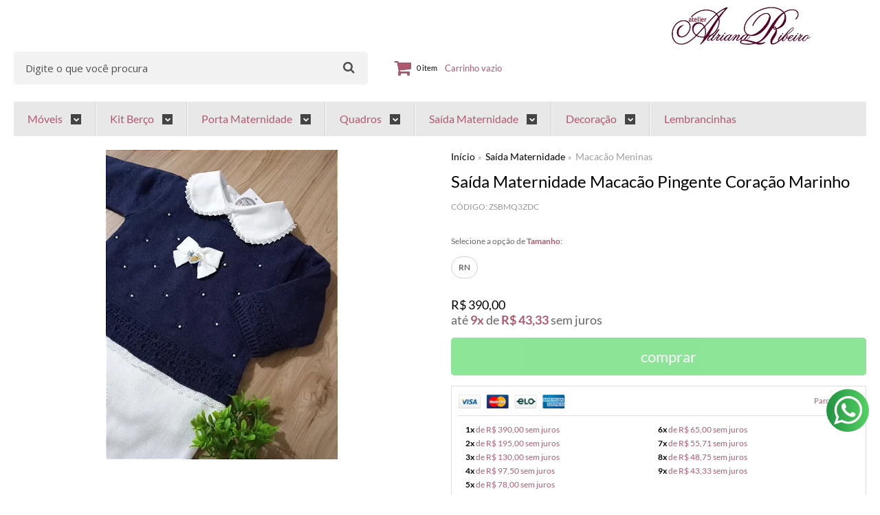

--- FILE ---
content_type: text/html; charset=utf-8
request_url: https://www.adrianaribeiro.com.br/saida-maternidade-macacao-pingente-coracao-marinho
body_size: 33809
content:

<!DOCTYPE html>
<html lang="pt-br">
  <head>
    <meta charset="utf-8">
    <meta content='width=device-width, initial-scale=1.0, maximum-scale=2.0' name='viewport' />
    <title>Saída Maternidade Adriana Ribeiro Atelier - Adriana Ribeiro - Móveis Enxoval e Decoração</title>
    <meta http-equiv="X-UA-Compatible" content="IE=edge">
    <meta name="generator" content="Loja Integrada" />

    <link rel="dns-prefetch" href="https://cdn.awsli.com.br/">
    <link rel="preconnect" href="https://cdn.awsli.com.br/">
    <link rel="preconnect" href="https://fonts.googleapis.com">
    <link rel="preconnect" href="https://fonts.gstatic.com" crossorigin>

    
  
      <meta property="og:url" content="https://www.adrianaribeiro.com.br/saida-maternidade-macacao-pingente-coracao-marinho" />
      <meta property="og:type" content="website" />
      <meta property="og:site_name" content="Adriana Ribeiro " />
      <meta property="og:locale" content="pt_BR" />
    
  <!-- Metadata para o facebook -->
  <meta property="og:type" content="website" />
  <meta property="og:title" content="Saída Maternidade Macacão Pingente Coração Marinho" />
  <meta property="og:image" content="https://cdn.awsli.com.br/800x800/1251/1251086/produto/58845407/1b16583a25.jpg" />
  <meta name="twitter:card" content="product" />
  
  <meta name="twitter:domain" content="www.adrianaribeiro.com.br" />
  <meta name="twitter:url" content="https://www.adrianaribeiro.com.br/saida-maternidade-macacao-pingente-coracao-marinho?utm_source=twitter&utm_medium=twitter&utm_campaign=twitter" />
  <meta name="twitter:title" content="Saída Maternidade Macacão Pingente Coração Marinho" />
  <meta name="twitter:description" content="Saída Maternidade possui um toque macio e suave, mantém a temperatura do bebê sem super aquecer, podendo ser usado em todas as estações do ano, deixando o seu bebê muito confortável. Adriana Ribeiro Atelier móveis, enxoval e decoração." />
  <meta name="twitter:image" content="https://cdn.awsli.com.br/300x300/1251/1251086/produto/58845407/1b16583a25.jpg" />
  <meta name="twitter:label1" content="Código" />
  <meta name="twitter:data1" content="ZSBMQ3ZDC" />
  <meta name="twitter:label2" content="Disponibilidade" />
  <meta name="twitter:data2" content="Disponível" />


    
  
    <script>
      setTimeout(function() {
        if (typeof removePageLoading === 'function') {
          removePageLoading();
        };
      }, 7000);
    </script>
  



    

  

    <link rel="canonical" href="https://www.adrianaribeiro.com.br/saida-maternidade-macacao-pingente-coracao-marinho" />
  



  <meta name="description" content="Saída Maternidade possui um toque macio e suave, mantém a temperatura do bebê sem super aquecer, podendo ser usado em todas as estações do ano, deixando o seu bebê muito confortável. Adriana Ribeiro Atelier móveis, enxoval e decoração." />
  <meta property="og:description" content="Saída Maternidade possui um toque macio e suave, mantém a temperatura do bebê sem super aquecer, podendo ser usado em todas as estações do ano, deixando o seu bebê muito confortável. Adriana Ribeiro Atelier móveis, enxoval e decoração." />







  <meta name="robots" content="index, follow" />



    
      
        <link rel="shortcut icon" href="https://cdn.awsli.com.br/1251/1251086/favicon/8ab65013e2.png" />
      
      <link rel="icon" href="https://cdn.awsli.com.br/1251/1251086/favicon/8ab65013e2.png" sizes="192x192">
    
    
      <meta name="theme-color" content="#AD5A6F">
    

    
      <link rel="stylesheet" href="https://cdn.awsli.com.br/production/static/loja/estrutura/v1/css/all.min.css?v=996ad29" type="text/css">
    
    <!--[if lte IE 8]><link rel="stylesheet" href="https://cdn.awsli.com.br/production/static/loja/estrutura/v1/css/ie-fix.min.css" type="text/css"><![endif]-->
    <!--[if lte IE 9]><style type="text/css">.lateral-fulbanner { position: relative; }</style><![endif]-->

    
      <link rel="stylesheet" href="https://cdn.awsli.com.br/production/static/loja/estrutura/v1/css/tema-escuro.min.css?v=996ad29" type="text/css">
    

    
    
      <link href="https://fonts.googleapis.com/css2?family=Open%20Sans:wght@300;400;600;700&display=swap" rel="stylesheet">
    

    
      <link rel="stylesheet" href="https://cdn.awsli.com.br/production/static/loja/estrutura/v1/css/bootstrap-responsive.css?v=996ad29" type="text/css">
      <link rel="stylesheet" href="https://cdn.awsli.com.br/production/static/loja/estrutura/v1/css/style-responsive.css?v=996ad29">
    

    <link rel="stylesheet" href="/tema.css?v=20260112-162000">

    

    <script type="text/javascript">
      var LOJA_ID = 1251086;
      var MEDIA_URL = "https://cdn.awsli.com.br/";
      var API_URL_PUBLIC = 'https://api.awsli.com.br/';
      
        var CARRINHO_PRODS = [];
      
      var ENVIO_ESCOLHIDO = 0;
      var ENVIO_ESCOLHIDO_CODE = 0;
      var CONTRATO_INTERNACIONAL = false;
      var CONTRATO_BRAZIL = !CONTRATO_INTERNACIONAL;
      var IS_STORE_ASYNC = true;
      var IS_CLIENTE_ANONIMO = false;
    </script>

    

    <!-- Editor Visual -->
    

    <script>
      

      const isPreview = JSON.parse(sessionStorage.getItem('preview', true));
      if (isPreview) {
        const url = location.href
        location.search === '' && url + (location.search = '?preview=None')
      }
    </script>

    
      <script src="https://cdn.awsli.com.br/production/static/loja/estrutura/v1/js/all.min.js?v=996ad29"></script>
    
    <!-- HTML5 shim and Respond.js IE8 support of HTML5 elements and media queries -->
    <!--[if lt IE 9]>
      <script src="https://oss.maxcdn.com/html5shiv/3.7.2/html5shiv.min.js"></script>
      <script src="https://oss.maxcdn.com/respond/1.4.2/respond.min.js"></script>
    <![endif]-->

    <link rel="stylesheet" href="https://cdn.awsli.com.br/production/static/loja/estrutura/v1/css/slick.min.css" type="text/css">
    <script src="https://cdn.awsli.com.br/production/static/loja/estrutura/v1/js/slick.min.js?v=996ad29"></script>
    <link rel="stylesheet" href="https://cdn.awsli.com.br/production/static/css/jquery.fancybox.min.css" type="text/css" />
    <script src="https://cdn.awsli.com.br/production/static/js/jquery/jquery.fancybox.pack.min.js"></script>

    
    

  
  <link rel="stylesheet" href="https://cdn.awsli.com.br/production/static/loja/estrutura/v1/css/imagezoom.min.css" type="text/css">
  <script src="https://cdn.awsli.com.br/production/static/loja/estrutura/v1/js/jquery.imagezoom.min.js"></script>

  <script type="text/javascript">
    var PRODUTO_ID = '58845407';
    var URL_PRODUTO_FRETE_CALCULAR = 'https://www.adrianaribeiro.com.br/carrinho/frete';
    var variacoes = [{58845432: [237797]}];
    var grades = [51935];
    var imagem_grande = "https://cdn.awsli.com.br/2500x2500/1251/1251086/produto/58845407/1b16583a25.jpg";
    var produto_grades_imagens = {};
    var produto_preco_sob_consulta = false;
    var produto_preco = 390.00;
  </script>
  <script type="text/javascript" src="https://cdn.awsli.com.br/production/static/loja/estrutura/v1/js/produto.min.js?v=996ad29"></script>
  <script type="text/javascript" src="https://cdn.awsli.com.br/production/static/loja/estrutura/v1/js/eventos-pixel-produto.min.js?v=996ad29"></script>


    
      
        <script>
  (function(i,s,o,g,r,a,m){i['GoogleAnalyticsObject']=r;i[r]=i[r]||function(){
  (i[r].q=i[r].q||[]).push(arguments)},i[r].l=1*new Date();a=s.createElement(o),
  m=s.getElementsByTagName(o)[0];a.async=1;a.src=g;m.parentNode.insertBefore(a,m)
  })(window,document,'script','//www.google-analytics.com/analytics.js','ga');

  ga('create', 'UA-176499078-1', document.domain.replace(/^(www|store|loja)\./,''));
  ga('require', 'displayfeatures');
  
  
    ga('set', 'ecomm_prodid', 'ZSBMQ3ZDC');
    ga('set', 'ecomm_pagetype', 'product');
    
      ga('set', 'ecomm_totalvalue', '390.0');
    
  
  
  
  ga('send', 'pageview');
</script>

      
        <!-- Facebook Pixel Code -->
<script>
!function(f,b,e,v,n,t,s){if(f.fbq)return;n=f.fbq=function(){n.callMethod?
n.callMethod.apply(n,arguments):n.queue.push(arguments)};if(!f._fbq)f._fbq=n;
n.push=n;n.loaded=!0;n.version='2.0';n.queue=[];t=b.createElement(e);t.async=!0;
t.src=v;s=b.getElementsByTagName(e)[0];s.parentNode.insertBefore(t,s)}(window,
document,'script','https://connect.facebook.net/en_US/fbevents.js');

fbq('init', '392760328425734');
fbq('track', "PageView");


  fbq('track', 'ViewContent', {
    
      content_type: 'product_group',
    
    content_ids: ['ZSBMQ3ZDC'],
    content_name: 'Saída Maternidade Macacão Pingente Coração Marinho',
    value: 390.00,
    currency: 'BRL'
  });



</script>
<noscript><img height="1" width="1" style="display:none"
src="https://www.facebook.com/tr?id=392760328425734&ev=PageView&noscript=1"
/></noscript>
<!-- End Facebook Pixel Code -->
      
        <script type="text/javascript">
  $(document).ready(function() {
    $('#comentarios-container').show();
    $('#comentarios-container #facebook_comments').append('<div class="fb-comments" data-href="http://www.adrianaribeiro.com.br/saida-maternidade-macacao-pingente-coracao-marinho" data-width="100%" data-numposts="3" data-colorscheme="light"></div>');
  });
</script>
      
        <!-- Global site tag (gtag.js) - Google Analytics -->
<script async src="https://www.googletagmanager.com/gtag/js?l=LIgtagDataLayer&id=G-0X37S5SC9C"></script>
<script>
  window.LIgtagDataLayer = window.LIgtagDataLayer || [];
  function LIgtag(){LIgtagDataLayer.push(arguments);}
  LIgtag('js', new Date());

  LIgtag('set', {
    'currency': 'BRL',
    'country': 'BR'
  });
  LIgtag('config', 'G-0X37S5SC9C');
  LIgtag('config', 'AW-16474627264');

  if(window.performance) {
    var timeSincePageLoad = Math.round(performance.now());
    LIgtag('event', 'timing_complete', {
      'name': 'load',
      'time': timeSincePageLoad
    });
  }

  $(document).on('li_view_home', function(_, eventID) {
    LIgtag('event', 'view_home');
  });

  $(document).on('li_select_product', function(_, eventID, data) {
    LIgtag('event', 'select_item', data);
  });

  $(document).on('li_start_contact', function(_, eventID, value) {
    LIgtag('event', 'start_contact', {
      value
    });
  });

  $(document).on('li_view_catalog', function(_, eventID) {
    LIgtag('event', 'view_catalog');
  });

  $(document).on('li_search', function(_, eventID, search_term) {
    LIgtag('event', 'search', {
      search_term
    });
  });

  $(document).on('li_filter_products', function(_, eventID, data) {
    LIgtag('event', 'filter_products', data);
  });

  $(document).on('li_sort_products', function(_, eventID, value) {
    LIgtag('event', 'sort_products', {
      value
    });
  });

  $(document).on('li_view_product', function(_, eventID, item) {
    LIgtag('event', 'view_item', {
      items: [item]
    });
  });

  $(document).on('li_select_variation', function(_, eventID, data) {
    LIgtag('event', 'select_variation', data);
  });

  $(document).on('li_calculate_shipping', function(_, eventID, data) {
    LIgtag('event', 'calculate_shipping', {
      zipcode: data.zipcode
    });
  });

  $(document).on('li_view_cart', function(_, eventID, data) {
    LIgtag('event', 'view_cart', data);
  });

  $(document).on('li_add_to_cart', function(_, eventID, data) {
    LIgtag('event', 'add_to_cart', {
      items: data.items
    });
  });

  $(document).on('li_apply_coupon', function(_, eventID, value) {
    LIgtag('event', 'apply_coupon', {
      value
    });
  });

  $(document).on('li_change_quantity', function(_, eventID, item) {
    LIgtag('event', 'change_quantity', {
      items: [item]
    });
  });

  $(document).on('li_remove_from_cart', function(_, eventID, item) {
    LIgtag('event', 'remove_from_cart', {
      items: [item]
    });
  });

  $(document).on('li_return_home', function(_, eventID) {
    LIgtag('event', 'return_home');
  });

  $(document).on('li_view_checkout', function(_, eventID, data) {
    LIgtag('event', 'begin_checkout', data);
  });

  $(document).on('li_login', function(_, eventID) {
    LIgtag('event', 'login');
  });

  $(document).on('li_change_address', function(_, eventID, value) {
    LIgtag('event', 'change_address', {
      value
    });
  });

  $(document).on('li_change_shipping', function(_, eventID, data) {
    LIgtag('event', 'add_shipping_info', data);
  });

  $(document).on('li_change_payment', function(_, eventID, data) {
    LIgtag('event', 'add_payment_info', data);
  });

  $(document).on('li_start_purchase', function(_, eventID) {
    LIgtag('event', 'start_purchase');
  });

  $(document).on('li_checkout_error', function(_, eventID, value) {
    LIgtag('event', 'checkout_error', {
      value
    });
  });

  $(document).on('li_purchase', function(_, eventID, data) {
    LIgtag('event', 'purchase', data);

    
      LIgtag('event', 'conversion', {
        send_to: 'AW-16474627264/-j1ZCMnBwJYZEMC52689',
        value: data.value,
        currency: data.currency,
        transaction_id: data.transaction_id
      });
    
  });
</script>
      
    

    
<script>
  var url = '/_events/api/setEvent';

  var sendMetrics = function(event, user = {}) {
    var unique_identifier = uuidv4();

    try {
      var data = {
        request: {
          id: unique_identifier,
          environment: 'production'
        },
        store: {
          id: 1251086,
          name: 'Adriana Ribeiro ',
          test_account: false,
          has_meta_app: window.has_meta_app ?? false,
          li_search: true
        },
        device: {
          is_mobile: /Mobi/.test(window.navigator.userAgent),
          user_agent: window.navigator.userAgent,
          ip: '###device_ip###'
        },
        page: {
          host: window.location.hostname,
          path: window.location.pathname,
          search: window.location.search,
          type: 'product',
          title: document.title,
          referrer: document.referrer
        },
        timestamp: '###server_timestamp###',
        user_timestamp: new Date().toISOString(),
        event,
        origin: 'store'
      };

      if (window.performance) {
        var [timing] = window.performance.getEntriesByType('navigation');

        data['time'] = {
          server_response: Math.round(timing.responseStart - timing.requestStart)
        };
      }

      var _user = {},
          user_email_cookie = $.cookie('user_email'),
          user_data_cookie = $.cookie('LI-UserData');

      if (user_email_cookie) {
        var user_email = decodeURIComponent(user_email_cookie);

        _user['email'] = user_email;
      }

      if (user_data_cookie) {
        var user_data = JSON.parse(user_data_cookie);

        _user['logged'] = user_data.logged;
        _user['id'] = user_data.id ?? undefined;
      }

      $.each(user, function(key, value) {
        _user[key] = value;
      });

      if (!$.isEmptyObject(_user)) {
        data['user'] = _user;
      }

      try {
        var session_identifier = $.cookie('li_session_identifier');

        if (!session_identifier) {
          session_identifier = uuidv4();
        };

        var expiration_date = new Date();

        expiration_date.setTime(expiration_date.getTime() + (30 * 60 * 1000)); // 30 minutos

        $.cookie('li_session_identifier', session_identifier, {
          expires: expiration_date,
          path: '/'
        });

        data['session'] = {
          id: session_identifier
        };
      } catch (err) { }

      try {
        var user_session_identifier = $.cookie('li_user_session_identifier');

        if (!user_session_identifier) {
          user_session_identifier = uuidv4();

          $.cookie('li_user_session_identifier', user_session_identifier, {
            path: '/'
          });
        };

        data['user_session'] = {
          id: user_session_identifier
        };
      } catch (err) { }

      var _cookies = {},
          fbc = $.cookie('_fbc'),
          fbp = $.cookie('_fbp');

      if (fbc) {
        _cookies['fbc'] = fbc;
      }

      if (fbp) {
        _cookies['fbp'] = fbp;
      }

      if (!$.isEmptyObject(_cookies)) {
        data['session']['cookies'] = _cookies;
      }

      try {
        var ab_test_cookie = $.cookie('li_ab_test_running');

        if (ab_test_cookie) {
          var ab_test = JSON.parse(atob(ab_test_cookie));

          if (ab_test.length) {
            data['store']['ab_test'] = ab_test;
          }
        }
      } catch (err) { }

      var _utm = {};

      $.each(sessionStorage, function(key, value) {
        if (key.startsWith('utm_')) {
          var name = key.split('_')[1];

          _utm[name] = value;
        }
      });

      if (!$.isEmptyObject(_utm)) {
        data['session']['utm'] = _utm;
      }

      var controller = new AbortController();

      setTimeout(function() {
        controller.abort();
      }, 5000);

      fetch(url, {
        keepalive: true,
        method: 'POST',
        headers: {
          'Content-Type': 'application/json'
        },
        body: JSON.stringify({ data }),
        signal: controller.signal
      });
    } catch (err) { }

    return unique_identifier;
  }
</script>

    
<script>
  (function() {
    var initABTestHandler = function() {
      try {
        if ($.cookie('li_ab_test_running')) {
          return
        };
        var running_tests = [];

        
        
        
        

        var running_tests_to_cookie = JSON.stringify(running_tests);
        running_tests_to_cookie = btoa(running_tests_to_cookie);
        $.cookie('li_ab_test_running', running_tests_to_cookie, {
          path: '/'
        });

        
        if (running_tests.length > 0) {
          setTimeout(function() {
            $.ajax({
              url: "/conta/status"
            });
          }, 500);
        };

      } catch (err) { }
    }
    setTimeout(initABTestHandler, 500);
  }());
</script>

    
<script>
  $(function() {
    // Clicar em um produto
    $('.listagem-item').click(function() {
      var row, column;

      var $list = $(this).closest('[data-produtos-linha]'),
          index = $(this).closest('li').index();

      if($list.find('.listagem-linha').length === 1) {
        var productsPerRow = $list.data('produtos-linha');

        row = Math.floor(index / productsPerRow) + 1;
        column = (index % productsPerRow) + 1;
      } else {
        row = $(this).closest('.listagem-linha').index() + 1;
        column = index + 1;
      }

      var body = {
        item_id: $(this).attr('data-id'),
        item_sku: $(this).find('.produto-sku').text(),
        item_name: $(this).find('.nome-produto').text().trim(),
        item_row: row,
        item_column: column
      };

      var eventID = sendMetrics({
        type: 'event',
        name: 'select_product',
        data: body
      });

      $(document).trigger('li_select_product', [eventID, body]);
    });

    // Clicar no "Fale Conosco"
    $('#modalContato').on('show', function() {
      var value = 'Fale Conosco';

      var eventID = sendMetrics({
        type: 'event',
        name: 'start_contact',
        data: { text: value }
      });

      $(document).trigger('li_start_contact', [eventID, value]);
    });

    // Clicar no WhatsApp
    $('.li-whatsapp a').click(function() {
      var value = 'WhatsApp';

      var eventID = sendMetrics({
        type: 'event',
        name: 'start_contact',
        data: { text: value }
      });

      $(document).trigger('li_start_contact', [eventID, value]);
    });

    
      // Visualizar o produto
      var body = {
        item_id: '58845407',
        item_sku: 'ZSBMQ3ZDC',
        item_name: 'Saída Maternidade Macacão Pingente Coração Marinho',
        item_category: 'Macacão Meninas',
        item_type: 'product_group',
        
          full_price: 390.00,
          promotional_price: null,
          price: 390.00,
        
        quantity: 1
      };

      var params = new URLSearchParams(window.location.search),
          recommendation_shelf = null,
          recommendation = {};

      if (
        params.has('recomendacao_id') &&
        params.has('email_ref') &&
        params.has('produtos_recomendados')
      ) {
        recommendation['email'] = {
          id: params.get('recomendacao_id'),
          email_id: params.get('email_ref'),
          products: $.map(params.get('produtos_recomendados').split(','), function(value) {
            return parseInt(value)
          })
        };
      }

      if (recommendation_shelf) {
        recommendation['shelf'] = recommendation_shelf;
      }

      if (!$.isEmptyObject(recommendation)) {
        body['recommendation'] = recommendation;
      }

      var eventID = sendMetrics({
        type: 'pageview',
        name: 'view_product',
        data: body
      });

      $(document).trigger('li_view_product', [eventID, body]);

      // Calcular frete
      $('#formCalcularCep').submit(function() {
        $(document).ajaxSuccess(function(event, xhr, settings) {
          try {
            var url = new URL(settings.url);

            if(url.pathname !== '/carrinho/frete') return;

            var data = xhr.responseJSON;

            if(data.error) return;

            var params = url.searchParams;

            var body = {
              zipcode: params.get('cep'),
              deliveries: $.map(data, function(delivery) {
                if(delivery.msgErro) return;

                return {
                  id: delivery.id,
                  name: delivery.name,
                  price: delivery.price,
                  delivery_time: delivery.deliveryTime
                };
              })
            };

            var eventID = sendMetrics({
              type: 'event',
              name: 'calculate_shipping',
              data: body
            });

            $(document).trigger('li_calculate_shipping', [eventID, body]);

            $(document).off('ajaxSuccess');
          } catch(error) {}
        });
      });

      // Visualizar compre junto
      $(document).on('buy_together_ready', function() {
        var $buyTogether = $('.compre-junto');

        var observer = new IntersectionObserver(function(entries) {
          entries.forEach(function(entry) {
            if(entry.isIntersecting) {
              var body = {
                title: $buyTogether.find('.compre-junto__titulo').text(),
                id: $buyTogether.data('id'),
                items: $buyTogether.find('.compre-junto__produto').map(function() {
                  var $product = $(this);

                  return {
                    item_id: $product.attr('data-id'),
                    item_sku: $product.attr('data-code'),
                    item_name: $product.find('.compre-junto__nome').text(),
                    full_price: $product.find('.compre-junto__preco--regular').data('price') || null,
                    promotional_price: $product.find('.compre-junto__preco--promocional').data('price') || null
                  };
                }).get()
              };

              var eventID = sendMetrics({
                type: 'event',
                name: 'view_buy_together',
                data: body
              });

              $(document).trigger('li_view_buy_together', [eventID, body]);

              observer.disconnect();
            }
          });
        }, { threshold: 1.0 });

        observer.observe($buyTogether.get(0));

        $('.compre-junto__atributo--grade').click(function(event) {
          if(!event.originalEvent) return;

          var body = {
            grid_name: $(this).closest('.compre-junto__atributos').data('grid'),
            variation_name: $(this).data('variation')
          };

          var eventID = sendMetrics({
            type: 'event',
            name: 'select_buy_together_variation',
            data: body
          });

          $(document).trigger('li_select_buy_together_variation', [eventID, body]);
        });

        $('.compre-junto__atributo--lista').change(function(event) {
          if(!event.originalEvent) return;

          var $selectedOption = $(this).find('option:selected');

          if(!$selectedOption.is('[value]')) return;

          var body = {
            grid_name: $(this).closest('.compre-junto__atributos').data('grid'),
            variation_name: $selectedOption.text()
          };

          var eventID = sendMetrics({
            type: 'event',
            name: 'select_buy_together_variation',
            data: body
          });

          $(document).trigger('li_select_buy_together_variation', [eventID, body]);
        });
      });

      // Selecionar uma variação
      $('.atributo-item').click(function(event) {
        if(!event.originalEvent) return;

        var body = {
          grid_name: $(this).data('grade-nome'),
          variation_name: $(this).data('variacao-nome')
        };

        var eventID = sendMetrics({
          type: 'event',
          name: 'select_variation',
          data: body
        });

        $(document).trigger('li_select_variation', [eventID, body]);
      });
    
  });
</script>


    
	<!-- Código do cabecalho -->
  
      <link rel="stylesheet" href="https://use.fontawesome.com/releases/v5.9.0/css/all.css" integrity="sha384-i1LQnF23gykqWXg6jxC2ZbCbUMxyw5gLZY6UiUS98LYV5unm8GWmfkIS6jqJfb4E" crossorigin="anonymous">
  

	<!-- Verificação Face -->
  
      <meta name="facebook-domain-verification" content="do3uqc8aerfxdk5ma0rup3cozns7m1" />
  

	<!-- lojaintegrada-google-shopping -->
  
      <meta name="google-site-verification" content="G2EZRGsl4o40IW_rYyYCiPoyCODro9Wna-32Ywi-TR8" />
  


    
      
        <link href="//cdn.awsli.com.br/temasv2/709/__theme_custom.css?v=1652278110" rel="stylesheet" type="text/css">
<script src="//cdn.awsli.com.br/temasv2/709/__theme_custom.js?v=1652278110"></script>
      
    

    
      <link rel="stylesheet" href="/avancado.css?v=20260112-162000" type="text/css" />
    

    

    
  <link rel="manifest" href="/manifest.json" />




  </head>
  <body class="pagina-produto produto-58845407 tema-transparente  ">
    <div id="fb-root"></div>
    
  
    <div id="full-page-loading">
      <div class="conteiner" style="height: 100%;">
        <div class="loading-placeholder-content">
          <div class="loading-placeholder-effect loading-placeholder-header"></div>
          <div class="loading-placeholder-effect loading-placeholder-body"></div>
        </div>
      </div>
      <script>
        var is_full_page_loading = true;
        function removePageLoading() {
          if (is_full_page_loading) {
            try {
              $('#full-page-loading').remove();
            } catch(e) {}
            try {
              var div_loading = document.getElementById('full-page-loading');
              if (div_loading) {
                div_loading.remove();
              };
            } catch(e) {}
            is_full_page_loading = false;
          };
        };
        $(function() {
          setTimeout(function() {
            removePageLoading();
          }, 1);
        });
      </script>
      <style>
        #full-page-loading { position: fixed; z-index: 9999999; margin: auto; top: 0; left: 0; bottom: 0; right: 0; }
        #full-page-loading:before { content: ''; display: block; position: fixed; top: 0; left: 0; width: 100%; height: 100%; background: rgba(255, 255, 255, .98); background: radial-gradient(rgba(255, 255, 255, .99), rgba(255, 255, 255, .98)); }
        .loading-placeholder-content { height: 100%; display: flex; flex-direction: column; position: relative; z-index: 1; }
        .loading-placeholder-effect { background-color: #F9F9F9; border-radius: 5px; width: 100%; animation: pulse-loading 1.5s cubic-bezier(0.4, 0, 0.6, 1) infinite; }
        .loading-placeholder-content .loading-placeholder-body { flex-grow: 1; margin-bottom: 30px; }
        .loading-placeholder-content .loading-placeholder-header { height: 20%; min-height: 100px; max-height: 200px; margin: 30px 0; }
        @keyframes pulse-loading{50%{opacity:.3}}
      </style>
    </div>
  



    
      
        




<div class="barra-inicial fundo-secundario">
  <div class="conteiner">
    <div class="row-fluid">
      <div class="lista-redes span3 hidden-phone">
        
          <ul>
            
              <li>
                <a href="https://facebook.com/atelieradrianaribeiro" target="_blank" aria-label="Siga nos no Facebook"><i class="icon-facebook"></i></a>
              </li>
            
            
            
            
              <li>
                <a href="https://youtube.com.br/@AdrianaRibeiroAtelier" target="_blank" aria-label="Siga nos no Youtube"><i class="icon-youtube"></i></a>
              </li>
            
            
              <li>
                <a href="https://instagram.com/adrianaribeiroatelier" target="_blank" aria-label="Siga nos no Instagram"><i class="icon-instagram"></i></a>
              </li>
            
            
              <li>
                <a href="https://pinterest.com/AdrianaRibeiroAtelier" target="_blank" aria-label="Siga nos no Pinterest"><i class="icon-pinterest"></i></a>
              </li>
            
            
          </ul>
        
      </div>
      <div class="canais-contato span9">
        <ul>
          <li class="hidden-phone">
            <a href="#modalContato" data-toggle="modal" data-target="#modalContato">
              <i class="icon-comment"></i>
              Fale Conosco
            </a>
          </li>
          
            <li>
              <span>
                <i class="icon-phone"></i>Telefone: (11) 2389-2433
              </span>
            </li>
          
          
            <li class="tel-whatsapp">
              <span>
                <i class="fa fa-whatsapp"></i>Whatsapp: (11) 96351-1831
              </span>
            </li>
          
          
        </ul>
      </div>
    </div>
  </div>
</div>

      
    

    <div class="conteiner-principal">
      
        
          
<div id="cabecalho">

  <div class="atalhos-mobile visible-phone fundo-secundario borda-principal">
    <ul>

      <li><a href="https://www.adrianaribeiro.com.br/" class="icon-home"> </a></li>
      
      <li class="fundo-principal"><a href="https://www.adrianaribeiro.com.br/carrinho/index" class="icon-shopping-cart"> </a></li>
      
      
        <li class="menu-user-logged" style="display: none;"><a href="https://www.adrianaribeiro.com.br/conta/logout" class="icon-signout menu-user-logout"> </a></li>
      
      
      <li><a href="https://www.adrianaribeiro.com.br/conta/index" class="icon-user"> </a></li>
      
      <li class="vazia"><span>&nbsp;</span></li>

    </ul>
  </div>

  <div class="conteiner">
    <div class="row-fluid">
      <div class="span3">
        <h2 class="logo cor-secundaria">
          <a href="https://www.adrianaribeiro.com.br/" title="Adriana Ribeiro ">
            
            <img src="https://cdn.awsli.com.br/400x300/1251/1251086/logo/43dabd47c9.jpg" alt="Adriana Ribeiro " />
            
          </a>
        </h2>


      </div>

      <div class="conteudo-topo span9">
        <div class="superior row-fluid hidden-phone">
          <div class="span8">
            
              
                <div class="btn-group menu-user-logged" style="display: none;">
                  <a href="https://www.adrianaribeiro.com.br/conta/index" class="botao secundario pequeno dropdown-toggle" data-toggle="dropdown">
                    Olá, <span class="menu-user-name"></span>
                    <span class="icon-chevron-down"></span>
                  </a>
                  <ul class="dropdown-menu">
                    <li>
                      <a href="https://www.adrianaribeiro.com.br/conta/index" title="Minha conta">Minha conta</a>
                    </li>
                    
                      <li>
                        <a href="https://www.adrianaribeiro.com.br/conta/pedido/listar" title="Minha conta">Meus pedidos</a>
                      </li>
                    
                    <li>
                      <a href="https://www.adrianaribeiro.com.br/conta/favorito/listar" title="Meus favoritos">Meus favoritos</a>
                    </li>
                    <li>
                      <a href="https://www.adrianaribeiro.com.br/conta/logout" title="Sair" class="menu-user-logout">Sair</a>
                    </li>
                  </ul>
                </div>
              
              
                <a href="https://www.adrianaribeiro.com.br/conta/login" class="bem-vindo cor-secundaria menu-user-welcome">
                  Bem-vindo, <span class="cor-principal">identifique-se</span> para fazer pedidos
                </a>
              
            
          </div>
          <div class="span4">
            <ul class="acoes-conta borda-alpha">
              
                <li>
                  <i class="icon-list fundo-principal"></i>
                  <a href="https://www.adrianaribeiro.com.br/conta/pedido/listar" class="cor-secundaria">Meus Pedidos</a>
                </li>
              
              
                <li>
                  <i class="icon-user fundo-principal"></i>
                  <a href="https://www.adrianaribeiro.com.br/conta/index" class="cor-secundaria">Minha Conta</a>
                </li>
              
            </ul>
          </div>
        </div>

        <div class="inferior row-fluid ">
          <div class="span8 busca-mobile">
            <a href="javascript:;" class="atalho-menu visible-phone icon-th botao principal"> </a>

            <div class="busca borda-alpha">
              <form id="form-buscar" action="/buscar" method="get">
                <input id="auto-complete" type="text" name="q" placeholder="Digite o que você procura" value="" autocomplete="off" maxlength="255" />
                <button class="botao botao-busca icon-search fundo-secundario" aria-label="Buscar"></button>
              </form>
            </div>

          </div>

          
            <div class="span4 hidden-phone">
              

  <div class="carrinho vazio">
    
      <a href="https://www.adrianaribeiro.com.br/carrinho/index">
        <i class="icon-shopping-cart fundo-principal"></i>
        <strong class="qtd-carrinho titulo cor-secundaria" style="display: none;">0</strong>
        <span style="display: none;">
          
            <b class="titulo cor-secundaria"><span>Meu Carrinho</span></b>
          
          <span class="cor-secundaria">Produtos adicionados</span>
        </span>
        
          <span class="titulo cor-secundaria vazio-text">Carrinho vazio</span>
        
      </a>
    
    <div class="carrinho-interno-ajax"></div>
  </div>
  
<div class="minicart-placeholder" style="display: none;">
  <div class="carrinho-interno borda-principal">
    <ul>
      <li class="minicart-item-modelo">
        
          <div class="preco-produto com-promocao destaque-parcela ">
            <div>
              <s class="preco-venda">
                R$ --PRODUTO_PRECO_DE--
              </s>
              <strong class="preco-promocional cor-principal">
                R$ --PRODUTO_PRECO_POR--
              </strong>
            </div>
          </div>
        
        <a data-href="--PRODUTO_URL--" class="imagem-produto">
          <img data-src="https://cdn.awsli.com.br/64x64/--PRODUTO_IMAGEM--" alt="--PRODUTO_NOME--" />
        </a>
        <a data-href="--PRODUTO_URL--" class="nome-produto cor-secundaria">
          --PRODUTO_NOME--
        </a>
        <div class="produto-sku hide">--PRODUTO_SKU--</div>
      </li>
    </ul>
    <div class="carrinho-rodape">
      <span class="carrinho-info">
        
          <i>--CARRINHO_QUANTIDADE-- produto no carrinho</i>
        
        
          
            <span class="carrino-total">
              Total: <strong class="titulo cor-principal">R$ --CARRINHO_TOTAL_ITENS--</strong>
            </span>
          
        
      </span>
      <a href="https://www.adrianaribeiro.com.br/carrinho/index" class="botao principal">
        
          <i class="icon-shopping-cart"></i>Ir para o carrinho
        
      </a>
    </div>
  </div>
</div>



            </div>
          
        </div>

      </div>
    </div>
    


  
    
      
<div class="menu superior">
  <ul class="nivel-um">
    


    


    
      <li class="categoria-id-4467117 com-filho borda-principal">
        <a href="https://www.adrianaribeiro.com.br/moveis" title="Móveis">
          <strong class="titulo cor-secundaria">Móveis</strong>
          
            <i class="icon-chevron-down fundo-secundario"></i>
          
        </a>
        
          <ul class="nivel-dois borda-alpha">
            

  <li class="categoria-id-7192118 ">
    <a href="https://www.adrianaribeiro.com.br/beliche" title="Beliche">
      
      Beliche
    </a>
    
  </li>

  <li class="categoria-id-4019510 ">
    <a href="https://www.adrianaribeiro.com.br/berco" title="Berço">
      
      Berço
    </a>
    
  </li>

  <li class="categoria-id-16766544 ">
    <a href="https://www.adrianaribeiro.com.br/bicama" title="Bicama">
      
      Bicama
    </a>
    
  </li>

  <li class="categoria-id-14523815 ">
    <a href="https://www.adrianaribeiro.com.br/cama" title="Cama">
      
      Cama
    </a>
    
  </li>

  <li class="categoria-id-4617708 ">
    <a href="https://www.adrianaribeiro.com.br/cama-montessoriana" title="Cama Montessoriana">
      
      Cama Montessoriana
    </a>
    
  </li>

  <li class="categoria-id-16767248 ">
    <a href="https://www.adrianaribeiro.com.br/colchao" title="Colchão">
      
      Colchão
    </a>
    
  </li>

  <li class="categoria-id-4019511 ">
    <a href="https://www.adrianaribeiro.com.br/comoda" title="Cômoda">
      
      Cômoda
    </a>
    
  </li>

  <li class="categoria-id-4573618 ">
    <a href="https://www.adrianaribeiro.com.br/guarda-roupa" title="Guarda Roupa ">
      
      Guarda Roupa 
    </a>
    
  </li>

  <li class="categoria-id-5871653 ">
    <a href="https://www.adrianaribeiro.com.br/mesinha" title="Mesinha">
      
      Mesinha
    </a>
    
  </li>

  <li class="categoria-id-16766549 ">
    <a href="https://www.adrianaribeiro.com.br/minicama" title="Mini Cama">
      
      Mini Cama
    </a>
    
  </li>

  <li class="categoria-id-15321850 ">
    <a href="https://www.adrianaribeiro.com.br/poltrona-de-amamentacao" title="Poltrona de Amamentação">
      
      Poltrona de Amamentação
    </a>
    
  </li>

  <li class="categoria-id-12846060 ">
    <a href="https://www.adrianaribeiro.com.br/prateleira" title="Prateleira">
      
      Prateleira
    </a>
    
  </li>


          </ul>
        
      </li>
    
      <li class="categoria-id-3925109 com-filho borda-principal">
        <a href="https://www.adrianaribeiro.com.br/kit-berco" title="Kit Berço">
          <strong class="titulo cor-secundaria">Kit Berço</strong>
          
            <i class="icon-chevron-down fundo-secundario"></i>
          
        </a>
        
          <ul class="nivel-dois borda-alpha">
            

  <li class="categoria-id-4019442 ">
    <a href="https://www.adrianaribeiro.com.br/almofada-de-amamentacao" title="Almofada de Amamentação">
      
      Almofada de Amamentação
    </a>
    
  </li>

  <li class="categoria-id-23180054 ">
    <a href="https://www.adrianaribeiro.com.br/kit-berco-meninas" title="Kit Berço Meninas">
      
      Kit Berço Meninas
    </a>
    
  </li>

  <li class="categoria-id-4019393 ">
    <a href="https://www.adrianaribeiro.com.br/kit-berco-meninos" title="Kit Berço Meninos">
      
      Kit Berço Meninos
    </a>
    
  </li>


          </ul>
        
      </li>
    
      <li class="categoria-id-3925077 com-filho borda-principal">
        <a href="https://www.adrianaribeiro.com.br/porta-maternidade" title="Porta Maternidade">
          <strong class="titulo cor-secundaria">Porta Maternidade</strong>
          
            <i class="icon-chevron-down fundo-secundario"></i>
          
        </a>
        
          <ul class="nivel-dois borda-alpha">
            

  <li class="categoria-id-3925082 ">
    <a href="https://www.adrianaribeiro.com.br/meninas" title="Meninas">
      
      Meninas
    </a>
    
  </li>

  <li class="categoria-id-3925081 ">
    <a href="https://www.adrianaribeiro.com.br/meninos" title="Meninos">
      
      Meninos
    </a>
    
  </li>


          </ul>
        
      </li>
    
      <li class="categoria-id-3925936 com-filho borda-principal">
        <a href="https://www.adrianaribeiro.com.br/quadros" title="Quadros">
          <strong class="titulo cor-secundaria">Quadros</strong>
          
            <i class="icon-chevron-down fundo-secundario"></i>
          
        </a>
        
          <ul class="nivel-dois borda-alpha">
            

  <li class="categoria-id-4019518 ">
    <a href="https://www.adrianaribeiro.com.br/quadro-meninas" title="Quadro Meninas">
      
      Quadro Meninas
    </a>
    
  </li>

  <li class="categoria-id-4019516 ">
    <a href="https://www.adrianaribeiro.com.br/quadro-meninos" title="Quadro Meninos">
      
      Quadro Meninos
    </a>
    
  </li>


          </ul>
        
      </li>
    
      <li class="categoria-id-3925481 com-filho borda-principal">
        <a href="https://www.adrianaribeiro.com.br/saida-maternidade" title="Saída Maternidade">
          <strong class="titulo cor-secundaria">Saída Maternidade</strong>
          
            <i class="icon-chevron-down fundo-secundario"></i>
          
        </a>
        
          <ul class="nivel-dois borda-alpha">
            

  <li class="categoria-id-5133866 ">
    <a href="https://www.adrianaribeiro.com.br/conjunto-meninas" title="Conjunto Meninas">
      
      Conjunto Meninas
    </a>
    
  </li>

  <li class="categoria-id-5133872 ">
    <a href="https://www.adrianaribeiro.com.br/conjunto-meninos" title="Conjunto Meninos">
      
      Conjunto Meninos
    </a>
    
  </li>

  <li class="categoria-id-4019474 ">
    <a href="https://www.adrianaribeiro.com.br/macacao-meninas" title="Macacão Meninas">
      
      Macacão Meninas
    </a>
    
  </li>

  <li class="categoria-id-4019476 ">
    <a href="https://www.adrianaribeiro.com.br/macacao-meninos" title="Macacão Meninos">
      
      Macacão Meninos
    </a>
    
  </li>

  <li class="categoria-id-4019480 ">
    <a href="https://www.adrianaribeiro.com.br/vestidos-meninas" title="Vestidos Meninas">
      
      Vestidos Meninas
    </a>
    
  </li>


          </ul>
        
      </li>
    
      <li class="categoria-id-3925111 com-filho borda-principal">
        <a href="https://www.adrianaribeiro.com.br/decoracao" title="Decoração">
          <strong class="titulo cor-secundaria">Decoração</strong>
          
            <i class="icon-chevron-down fundo-secundario"></i>
          
        </a>
        
          <ul class="nivel-dois borda-alpha">
            

  <li class="categoria-id-13280402 ">
    <a href="https://www.adrianaribeiro.com.br/almofadas-decorativas" title="Almofada Decorativa">
      
      Almofada Decorativa
    </a>
    
  </li>

  <li class="categoria-id-4019539 ">
    <a href="https://www.adrianaribeiro.com.br/bonecas-e-bichos" title="Bonecas e Bichos">
      
      Bonecas e Bichos
    </a>
    
  </li>

  <li class="categoria-id-13046019 ">
    <a href="https://www.adrianaribeiro.com.br/cesto-organizador-de-brinquedos" title="Cesto Organizador de Brinquedos">
      
      Cesto Organizador de Brinquedos
    </a>
    
  </li>

  <li class="categoria-id-12990032 ">
    <a href="https://www.adrianaribeiro.com.br/cubos-decorativos" title="Cubos Decorativos">
      
      Cubos Decorativos
    </a>
    
  </li>

  <li class="categoria-id-4019519 ">
    <a href="https://www.adrianaribeiro.com.br/kits-higiene" title="Kit Higiene ">
      
      Kit Higiene 
    </a>
    
  </li>

  <li class="categoria-id-14932679 ">
    <a href="https://www.adrianaribeiro.com.br/puffs" title="Puff">
      
      Puff
    </a>
    
  </li>

  <li class="categoria-id-4019532 ">
    <a href="https://www.adrianaribeiro.com.br/tapetes" title="Tapete Infantil">
      
      Tapete Infantil
    </a>
    
  </li>


          </ul>
        
      </li>
    
      <li class="categoria-id-4019271  borda-principal">
        <a href="https://www.adrianaribeiro.com.br/lembrancinhas" title="Lembrancinhas">
          <strong class="titulo cor-secundaria">Lembrancinhas</strong>
          
        </a>
        
      </li>
    
  </ul>
</div>

    
  


  </div>
  <span id="delimitadorBarra"></span>
</div>

          

  


        
      

      
  


      <div id="corpo">
        <div class="conteiner">
          

          
  


          
            <div class="secao-principal row-fluid sem-coluna">
              

              
  <div class="span12 produto" itemscope="itemscope" itemtype="http://schema.org/Product">
    <div class="row-fluid">
      <div class="span6">
        
        <div class="conteiner-imagem">
          <div>
            
              <a href="https://cdn.awsli.com.br/2500x2500/1251/1251086/produto/58845407/1b16583a25.jpg" title="Ver imagem grande do produto" id="abreZoom" style="display: none;"><i class="icon-zoom-in"></i></a>
            
            <img loading="lazy" src="https://cdn.awsli.com.br/600x450/1251/1251086/produto/58845407/1b16583a25.jpg" alt="Saída Maternidade Macacão Pingente Coração Marinho" id="imagemProduto" itemprop="image" />
          </div>
        </div>
        <div class="produto-thumbs thumbs-horizontal ">
          <div id="carouselImagem" class="flexslider ">
            <ul class="miniaturas slides">
              
                <li>
                  <a href="javascript:;" title="Saída Maternidade Macacão Pingente Coração Marinho - Imagem 1" data-imagem-grande="https://cdn.awsli.com.br/2500x2500/1251/1251086/produto/58845407/1b16583a25.jpg" data-imagem-id="54155455">
                    <span>
                      <img loading="lazy" src="https://cdn.awsli.com.br/64x50/1251/1251086/produto/58845407/1b16583a25.jpg" alt="Saída Maternidade Macacão Pingente Coração Marinho - Imagem 1" data-largeimg="https://cdn.awsli.com.br/2500x2500/1251/1251086/produto/58845407/1b16583a25.jpg" data-mediumimg="https://cdn.awsli.com.br/600x450/1251/1251086/produto/58845407/1b16583a25.jpg" />
                    </span>
                  </a>
                </li>
              
                <li>
                  <a href="javascript:;" title="Saída Maternidade Macacão Pingente Coração Marinho - Imagem 2" data-imagem-grande="https://cdn.awsli.com.br/2500x2500/1251/1251086/produto/58845407/54388467ea.jpg" data-imagem-id="54155463">
                    <span>
                      <img loading="lazy" src="https://cdn.awsli.com.br/64x50/1251/1251086/produto/58845407/54388467ea.jpg" alt="Saída Maternidade Macacão Pingente Coração Marinho - Imagem 2" data-largeimg="https://cdn.awsli.com.br/2500x2500/1251/1251086/produto/58845407/54388467ea.jpg" data-mediumimg="https://cdn.awsli.com.br/600x450/1251/1251086/produto/58845407/54388467ea.jpg" />
                    </span>
                  </a>
                </li>
              
                <li>
                  <a href="javascript:;" title="Saída Maternidade Macacão Pingente Coração Marinho - Imagem 3" data-imagem-grande="https://cdn.awsli.com.br/2500x2500/1251/1251086/produto/58845407/f6374a2374.jpg" data-imagem-id="54155476">
                    <span>
                      <img loading="lazy" src="https://cdn.awsli.com.br/64x50/1251/1251086/produto/58845407/f6374a2374.jpg" alt="Saída Maternidade Macacão Pingente Coração Marinho - Imagem 3" data-largeimg="https://cdn.awsli.com.br/2500x2500/1251/1251086/produto/58845407/f6374a2374.jpg" data-mediumimg="https://cdn.awsli.com.br/600x450/1251/1251086/produto/58845407/f6374a2374.jpg" />
                    </span>
                  </a>
                </li>
              
                <li>
                  <a href="javascript:;" title="Saída Maternidade Macacão Pingente Coração Marinho - Imagem 4" data-imagem-grande="https://cdn.awsli.com.br/2500x2500/1251/1251086/produto/58845407/ad7933aa6d.jpg" data-imagem-id="54155481">
                    <span>
                      <img loading="lazy" src="https://cdn.awsli.com.br/64x50/1251/1251086/produto/58845407/ad7933aa6d.jpg" alt="Saída Maternidade Macacão Pingente Coração Marinho - Imagem 4" data-largeimg="https://cdn.awsli.com.br/2500x2500/1251/1251086/produto/58845407/ad7933aa6d.jpg" data-mediumimg="https://cdn.awsli.com.br/600x450/1251/1251086/produto/58845407/ad7933aa6d.jpg" />
                    </span>
                  </a>
                </li>
              
                <li>
                  <a href="javascript:;" title="Saída Maternidade Macacão Pingente Coração Marinho - Imagem 5" data-imagem-grande="https://cdn.awsli.com.br/2500x2500/1251/1251086/produto/58845407/78a9f109cd.jpg" data-imagem-id="54155490">
                    <span>
                      <img loading="lazy" src="https://cdn.awsli.com.br/64x50/1251/1251086/produto/58845407/78a9f109cd.jpg" alt="Saída Maternidade Macacão Pingente Coração Marinho - Imagem 5" data-largeimg="https://cdn.awsli.com.br/2500x2500/1251/1251086/produto/58845407/78a9f109cd.jpg" data-mediumimg="https://cdn.awsli.com.br/600x450/1251/1251086/produto/58845407/78a9f109cd.jpg" />
                    </span>
                  </a>
                </li>
              
            </ul>
          </div>
        </div>
        
          
        

        <!--googleoff: all-->

        <div class="produto-compartilhar">
          <div class="lista-redes">
            <div class="addthis_toolbox addthis_default_style addthis_32x32_style">
              <ul>
                <li class="visible-phone">
                  <a href="https://api.whatsapp.com/send?text=Sa%C3%ADda%20Maternidade%20Macac%C3%A3o%20Pingente%20Cora%C3%A7%C3%A3o%20Marinho%20http%3A%2F%2Fwww.adrianaribeiro.com.br/saida-maternidade-macacao-pingente-coracao-marinho" target="_blank"><i class="fa fa-whatsapp"></i></a>
                </li>
                
                <li class="hidden-phone">
                  
                    <a href="https://www.adrianaribeiro.com.br/conta/favorito/58845407/adicionar" class="lista-favoritos fundo-principal adicionar-favorito hidden-phone" rel="nofollow">
                      <i class="icon-plus"></i>
                      Lista de Desejos
                    </a>
                  
                </li>
                
                <li class="fb-compartilhar">
                  <div class="fb-share-button" data-href="https://www.adrianaribeiro.com.br/saida-maternidade-macacao-pingente-coracao-marinho" data-layout="button"></div>
                </li>
              </ul>
            </div>
          </div>
        </div>

        <!--googleon: all-->

      </div>
      <div class="span6">
        <div class="principal">
          <div class="info-principal-produto">
            
<div class="breadcrumbs borda-alpha ">
  <ul>
    
      <li>
        <a href="https://www.adrianaribeiro.com.br/"><i class="fa fa-folder"></i>Início</a>
      </li>
    

    
    
    
      
        


  
    <li>
      <a href="https://www.adrianaribeiro.com.br/saida-maternidade">Saída Maternidade</a>
    </li>
  



  <li>
    <a href="https://www.adrianaribeiro.com.br/macacao-meninas">Macacão Meninas</a>
  </li>


      
      <!-- <li>
        <strong class="cor-secundaria">Saída Maternidade Macacão Pingente Coração Marinho</strong>
      </li> -->
    

    
  </ul>
</div>

            <h1 class="nome-produto titulo cor-secundaria" itemprop="name">Saída Maternidade Macacão Pingente Coração Marinho</h1>
            
            <div class="codigo-produto">
              <span class="cor-secundaria">
                <b>Código: </b> <span itemprop="sku">ZSBMQ3ZDC</span>
              </span>
              
              <div class="hide trustvox-stars">
                <a href="#comentarios" target="_self">
                  <div data-trustvox-product-code-js="58845407" data-trustvox-should-skip-filter="true" data-trustvox-display-rate-schema="false"></div>
                </a>
              </div>
              


  


            </div>
          </div>

          
            
  <div class="atributos">
    
      
        
        <div class="atributo-comum">
          <span>
            
              Selecione a opção de
            
            <b class="cor-secundaria">Tamanho</b>:
          </span>
          <ul>
      
          <li>
            <a href="javascript:;" class="atributo-item" data-grade-id="51935" data-grade-nome="Tamanho" data-variacao-id="237797" data-variacao-nome="RN" data-pode-ter-imagens="true">
              <span   >
                
                  RN
                
              </span>
              <i class="icon-remove hide"></i>
            </a>
          </li>
    
    
        </ul>
      </div>
    
  </div>


          

          
            
              

<div class="acoes-produto hide disponivel SKU-ZSBMQ3ZDC-rn" data-produto-id="58845432" data-variacao-id="237797">
  




  <div>
    
      <div class="preco-produto destaque-avista ">
        

          
            
          

          
            
              
                
                  <div>
                    
                      
                        
                          <strong class="preco-promocional cor-principal " data-sell-price="390.00">
                        
                      
                    
                      R$ 390,00
                    </strong>
                  </div>
                
              
            
          

          
            

  
    <!--googleoff: all-->
      <div>
        <span class="preco-parcela ">
          
            até
            <strong class="cor-secundaria ">9x</strong>
          
          de
          <strong class="cor-secundaria">R$ 43,33</strong>
          
            <span>sem juros</span>
          
        </span>
      </div>
    <!--googleon: all-->
  


          

          
            
            
          
        
      </div>
    
  </div>





  
    
    
      <!-- old microdata schema price (feature toggle disabled) -->
      
        
          
            
              
              
<div itemprop="offers" itemscope="itemscope" itemtype="http://schema.org/Offer">
    
      
      <meta itemprop="price" content="390.00"/>
      
    
    <meta itemprop="priceCurrency" content="BRL" />
    <meta itemprop="availability" content="http://schema.org/InStock"/>
    <meta itemprop="itemCondition" itemtype="http://schema.org/OfferItemCondition" content="http://schema.org/NewCondition" />
    
    <meta itemprop="sku" content="ZSBMQ3ZDC-rn" />
    <meta itemprop="url" content="https://www.adrianaribeiro.com.br/saida-maternidade-macacao-pingente-coracao-marinho?sku=ZSBMQ3ZDC-rn" />
    
</div>

            
          
        
      
    
  



  

  
    
      <div class="comprar">
        
          
            
              <label class="qtde-adicionar-carrinho">
                <span class="qtde-carrinho-title">Qtde:</span>
                <input type="number" min="1" value="1" class="qtde-carrinho" name="qtde-carrinho" />
              </label>
            
            <a href="https://www.adrianaribeiro.com.br/carrinho/produto/58845432/adicionar" class="botao botao-comprar principal grande " rel="nofollow">
              <i class="icon-shopping-cart"></i> Comprar
            </a>
          
        

        
          <span class="cor-secundaria disponibilidade-produto">
            
              Estoque:
              <b class="cor-principal">
                Disponível
              </b>
            
          </span>
        
      </div>
    
  
</div>

            
          

          

<div class="acoes-produto SKU-ZSBMQ3ZDC" data-produto-id="58845407" data-variacao-id="">
  




  <div>
    
      <div class="preco-produto destaque-avista ">
        

          
            
          

          
            
              
                
                  <div>
                    
                      
                        
                          <strong class="preco-promocional cor-principal " data-sell-price="390.00">
                        
                      
                    
                      R$ 390,00
                    </strong>
                  </div>
                
              
            
          

          
            

  
    <!--googleoff: all-->
      <div>
        <span class="preco-parcela ">
          
            até
            <strong class="cor-secundaria ">9x</strong>
          
          de
          <strong class="cor-secundaria">R$ 43,33</strong>
          
            <span>sem juros</span>
          
        </span>
      </div>
    <!--googleon: all-->
  


          

          
            
            
          
        
      </div>
    
  </div>







  

  
    
      <div class="comprar">
        
          
            <a href="javascript:;" class="botao botao-comprar principal grande desativo with-popover" rel="popover" data-placement="left" data-trigger="hover" data-content="Selecione uma opção de atributo disponível." data-original-title="IMPORTANTE">
              <i class="icon-shopping-cart"></i> Comprar
            </a>
          
        

        
      </div>
    
  
</div>


	  <span id="DelimiterFloat"></span>

          
            
              



  <div class="parcelas-produto borda-alpha hide" data-produto-id="58845432">
    

<ul class="accordion" id="formas-pagamento-lista-58845432">
  
    <li class="accordion-group">
      <div class="accordion-heading">
        
          <a class="accordion-toggle" data-toggle="collapse" data-parent="#formas-pagamento-lista-58845432" href="#proxy-pagarme-v5-cartao_1_58845432">
            <span class="text-parcelas pull-right cor-secundaria">Parcelas <span class="icon-chevron-down"></span></span>
        
          
            
              <img loading="lazy" src="https://cdn.awsli.com.br/production/static/img/formas-de-pagamento/payu-cards.png?v=996ad29" alt="Pagar.me v5" />
            
          
        
          </a>
        
      </div>
      
        <div id="proxy-pagarme-v5-cartao_1_58845432" class="accordion-body collapse in">
          <div class="accordion-inner">
            
<!--googleoff: all-->
  
    <ul style="text-align: left;">
      
        
          <li class="parcela p-1 sem-juros">
            <span class="cor-secundaria">
              <b class="cor-principal">1x</b>
              de R$ 390,00
              <!--googleoff: all-->
              
                sem juros
              
              <!--googleon: all-->
            </span>
          </li>
        
      
        
          <li class="parcela p-2 sem-juros">
            <span class="cor-secundaria">
              <b class="cor-principal">2x</b>
              de R$ 195,00
              <!--googleoff: all-->
              
                sem juros
              
              <!--googleon: all-->
            </span>
          </li>
        
      
        
          <li class="parcela p-3 sem-juros">
            <span class="cor-secundaria">
              <b class="cor-principal">3x</b>
              de R$ 130,00
              <!--googleoff: all-->
              
                sem juros
              
              <!--googleon: all-->
            </span>
          </li>
        
      
        
          <li class="parcela p-4 sem-juros">
            <span class="cor-secundaria">
              <b class="cor-principal">4x</b>
              de R$ 97,50
              <!--googleoff: all-->
              
                sem juros
              
              <!--googleon: all-->
            </span>
          </li>
        
      
        
          <li class="parcela p-5 sem-juros">
            <span class="cor-secundaria">
              <b class="cor-principal">5x</b>
              de R$ 78,00
              <!--googleoff: all-->
              
                sem juros
              
              <!--googleon: all-->
            </span>
          </li>
        
      
    </ul>
  
    <ul style="text-align: left;">
      
        
          <li class="parcela p-6 sem-juros">
            <span class="cor-secundaria">
              <b class="cor-principal">6x</b>
              de R$ 65,00
              <!--googleoff: all-->
              
                sem juros
              
              <!--googleon: all-->
            </span>
          </li>
        
      
        
          <li class="parcela p-7 sem-juros">
            <span class="cor-secundaria">
              <b class="cor-principal">7x</b>
              de R$ 55,71
              <!--googleoff: all-->
              
                sem juros
              
              <!--googleon: all-->
            </span>
          </li>
        
      
        
          <li class="parcela p-8 sem-juros">
            <span class="cor-secundaria">
              <b class="cor-principal">8x</b>
              de R$ 48,75
              <!--googleoff: all-->
              
                sem juros
              
              <!--googleon: all-->
            </span>
          </li>
        
      
        
          <li class="parcela p-9 sem-juros">
            <span class="cor-secundaria">
              <b class="cor-principal">9x</b>
              de R$ 43,33
              <!--googleoff: all-->
              
                sem juros
              
              <!--googleon: all-->
            </span>
          </li>
        
      
        
      
    </ul>
  
<!--googleon: all-->

          </div>
        </div>
      
    </li>
  
    <li class="accordion-group">
      <div class="accordion-heading">
        
          <span class="accordion-toggle">
            <b class="text-parcelas pull-right cor-principal">R$ 390,00</b>
        
          
            <img loading="lazy" src="https://cdn.awsli.com.br/production/static/img/formas-de-pagamento/boleto-logo.png?v=996ad29" alt="PagHiper" />
          
        
          </span>
        
      </div>
      
    </li>
  
</ul>
<div class="cep">
  
</div>

  </div>



            
          

          



  <div class="parcelas-produto borda-alpha padrao" data-produto-id="58845407">
    

<ul class="accordion" id="formas-pagamento-lista-58845407">
  
    <li class="accordion-group">
      <div class="accordion-heading">
        
          <a class="accordion-toggle" data-toggle="collapse" data-parent="#formas-pagamento-lista-58845407" href="#proxy-pagarme-v5-cartao_1_58845407">
            <span class="text-parcelas pull-right cor-secundaria">Parcelas <span class="icon-chevron-down"></span></span>
        
          
            
              <img loading="lazy" src="https://cdn.awsli.com.br/production/static/img/formas-de-pagamento/payu-cards.png?v=996ad29" alt="Pagar.me v5" />
            
          
        
          </a>
        
      </div>
      
        <div id="proxy-pagarme-v5-cartao_1_58845407" class="accordion-body collapse in">
          <div class="accordion-inner">
            
<!--googleoff: all-->
  
    <ul style="text-align: left;">
      
        
          <li class="parcela p-1 sem-juros">
            <span class="cor-secundaria">
              <b class="cor-principal">1x</b>
              de R$ 390,00
              <!--googleoff: all-->
              
                sem juros
              
              <!--googleon: all-->
            </span>
          </li>
        
      
        
          <li class="parcela p-2 sem-juros">
            <span class="cor-secundaria">
              <b class="cor-principal">2x</b>
              de R$ 195,00
              <!--googleoff: all-->
              
                sem juros
              
              <!--googleon: all-->
            </span>
          </li>
        
      
        
          <li class="parcela p-3 sem-juros">
            <span class="cor-secundaria">
              <b class="cor-principal">3x</b>
              de R$ 130,00
              <!--googleoff: all-->
              
                sem juros
              
              <!--googleon: all-->
            </span>
          </li>
        
      
        
          <li class="parcela p-4 sem-juros">
            <span class="cor-secundaria">
              <b class="cor-principal">4x</b>
              de R$ 97,50
              <!--googleoff: all-->
              
                sem juros
              
              <!--googleon: all-->
            </span>
          </li>
        
      
        
          <li class="parcela p-5 sem-juros">
            <span class="cor-secundaria">
              <b class="cor-principal">5x</b>
              de R$ 78,00
              <!--googleoff: all-->
              
                sem juros
              
              <!--googleon: all-->
            </span>
          </li>
        
      
    </ul>
  
    <ul style="text-align: left;">
      
        
          <li class="parcela p-6 sem-juros">
            <span class="cor-secundaria">
              <b class="cor-principal">6x</b>
              de R$ 65,00
              <!--googleoff: all-->
              
                sem juros
              
              <!--googleon: all-->
            </span>
          </li>
        
      
        
          <li class="parcela p-7 sem-juros">
            <span class="cor-secundaria">
              <b class="cor-principal">7x</b>
              de R$ 55,71
              <!--googleoff: all-->
              
                sem juros
              
              <!--googleon: all-->
            </span>
          </li>
        
      
        
          <li class="parcela p-8 sem-juros">
            <span class="cor-secundaria">
              <b class="cor-principal">8x</b>
              de R$ 48,75
              <!--googleoff: all-->
              
                sem juros
              
              <!--googleon: all-->
            </span>
          </li>
        
      
        
          <li class="parcela p-9 sem-juros">
            <span class="cor-secundaria">
              <b class="cor-principal">9x</b>
              de R$ 43,33
              <!--googleoff: all-->
              
                sem juros
              
              <!--googleon: all-->
            </span>
          </li>
        
      
        
      
    </ul>
  
<!--googleon: all-->

          </div>
        </div>
      
    </li>
  
    <li class="accordion-group">
      <div class="accordion-heading">
        
          <span class="accordion-toggle">
            <b class="text-parcelas pull-right cor-principal">R$ 390,00</b>
        
          
            <img loading="lazy" src="https://cdn.awsli.com.br/production/static/img/formas-de-pagamento/boleto-logo.png?v=996ad29" alt="PagHiper" />
          
        
          </span>
        
      </div>
      
    </li>
  
</ul>
<div class="cep">
  
</div>

  </div>




          
            
<!--googleoff: all-->
<div class="cep">
  <form id="formCalcularCep">
    <input type="hidden" name="produto_id" value="" />
    <label for="CEP">Calcule o frete</label>
    <div class="form-inline">
      <div class="input-append input-prepend">
        <input name="cep" class="input-small input-cep" type="tel" placeholder="CEP" />
        <button type="submit" class="btn">OK</button>
      </div>
      <a href="https://buscacepinter.correios.com.br/app/endereco/index.php" title="Busca cep nos Correios" target="_blank" class="hide">
        <i class="icon-question-sign"></i>&nbsp; Não sei meu CEP
      </a>
    </div>
  </form>
  <ul class="hide borda-alpha">
  </ul>
  <div class="aviso-disponibilidade hide cor-principal">* Este prazo de entrega está considerando a disponibilidade do produto + prazo de entrega.</div>
</div>
<!--googleon: all-->

          

        </div>
      </div>
    </div>
    <div id="buy-together-position1" class="row-fluid" style="display: none;"></div>
    
      <div class="row-fluid">
        <div class="span12">
          <div id="smarthint-product-position1"></div>
          <div id="blank-product-position1"></div>
          <div class="abas-custom">
            <div class="tab-content">
              <div class="tab-pane active" id="descricao" itemprop="description">
                <ul class="tabs">
	<li class="tab-link current" data-tab="tab-1">Descrição</li>
	<li class="tab-link" data-tab="tab-2">Especificações</li>
</ul>

<div class="tab-content  current" id="tab-1">
<p> </p>

<p><span style="font-size: 16px;">O Macacão Pingente Coração Marinho é confeccionados em tricot e possui um toque macio e suave.<br />
Ele mantém a temperatura do bebê sem super aquecer, podendo ser usado em todas as estações do ano, deixando o seu bebê muito confortável.<br />
Pode ser usado como saída de maternidade e nos primeiros dias do bebê.<br />
<br />
<strong>Ele contém: </strong></span></p>

<ul>
	<li><span style="font-size: 16px;">1 Macacão em tricot com aplicação de cristais e pérolas. Possui botões no entre pernas para ajudar à higienização e botões nas costas que facilitam as trocas.                                                                                                                                                                                                                                 </span></li>
</ul>

<p><span style="font-size: 16px;"><strong>OBS: Body é vendido separadamente</strong>                             </span></p>

<p><strong style="font-size: 16px;">Material:</strong><span style="font-size: 16px;"> Tricot (50% Algodão e 50% Acrílico)</span></p>

<p><span style="font-size: 16px;"><strong>Imagem meramente ilustrativa</strong>.<br />
Produto confeccionado artesanalmente, podendo haver variações em tonalidade, bordados e costuras</span></p>

<p> </p>

<p> </p>
</div>

<div class="tab-content"> </div>

<div class="tab-content"> </div>

<p> </p>

<div class="tab-content" id="tab-2"><strong style="font-size: 16px;">Instruções de Lavagem:</strong><span style="font-size: 16px;"> </span><br style="font-size: 16px;" />
<span style="font-size: 16px;">- Lavar à mão </span><br style="font-size: 16px;" />
<span style="font-size: 16px;">- Não alvejar</span><br style="font-size: 16px;" />
<span style="font-size: 16px;">- Não secar em tambor </span><br style="font-size: 16px;" />
<span style="font-size: 16px;">- Passar ferro até 110° </span><br style="font-size: 16px;" />
<span style="font-size: 16px;">- Não lavar a seco</span></div>

              </div>
            </div>
          </div>
        </div>
      </div>
    
    <div id="buy-together-position2" class="row-fluid" style="display: none;"></div>

    <div class="row-fluid hide" id="comentarios-container">
      <div class="span12">
        <div id="smarthint-product-position2"></div>
        <div id="blank-product-position2"></div>
        <div class="abas-custom">
          <div class="tab-content">
            <div class="tab-pane active" id="comentarios">
              <div id="facebook_comments">
                
              </div>
              <div id="disqus_thread"></div>
              <div id="_trustvox_widget"></div>
            </div>
          </div>
        </div>
      </div>
    </div>

    


  



    
      <div class="row-fluid">
        <div class="span12">
          <div id="smarthint-product-position3"></div>
          <div id="blank-product-position3"></div>
          <div class="listagem  aproveite-tambem borda-alpha">
              <h4 class="titulo cor-secundaria">Produtos relacionados</h4>
            

<ul>
  
    <li class="listagem-linha"><ul class="row-fluid">
    
      
        
          <li class="span3">
        
      
    
      <div class="listagem-item " itemprop="isRelatedTo" itemscope="itemscope" itemtype="http://schema.org/Product">
        <a href="https://www.adrianaribeiro.com.br/saida-maternidade-macacao-listrado-marinho-" class="produto-sobrepor" title="Saída maternidade Macacão Listrado Marinho" itemprop="url"></a>
        <div class="imagem-produto">
          <img loading="lazy" src="https://cdn.awsli.com.br/300x300/1251/1251086/produto/73344386/7bbdc8d448.jpg" alt="Saída maternidade Macacão Listrado Marinho" itemprop="image" content="https://cdn.awsli.com.br/300x300/1251/1251086/produto/73344386/7bbdc8d448.jpg"/>
        </div>
        <div class="info-produto" itemprop="offers" itemscope="itemscope" itemtype="http://schema.org/Offer">
          <a href="https://www.adrianaribeiro.com.br/saida-maternidade-macacao-listrado-marinho-" class="nome-produto cor-secundaria" itemprop="name">
            Saída maternidade Macacão Listrado Marinho
          </a>
          <div class="produto-sku hide">EGKV2NRTS</div>
          
            




  <div>
    
      <div class="preco-produto destaque-avista ">
        

          
            
          

          
            
              
                
                  <div>
                    
                      
                        
                          <strong class="preco-promocional cor-principal " data-sell-price="280.00">
                        
                      
                    
                      R$ 280,00
                    </strong>
                  </div>
                
              
            
          

          
            

  
    <!--googleoff: all-->
      <div>
        <span class="preco-parcela ">
          
            até
            <strong class="cor-secundaria ">7x</strong>
          
          de
          <strong class="cor-secundaria">R$ 40,00</strong>
          
            <span>sem juros</span>
          
        </span>
      </div>
    <!--googleon: all-->
  


          

          
            
            
          
        
      </div>
    
  </div>






          
          
        </div>

        


  
  
    
    <div class="acoes-produto hidden-phone">
      <a href="https://www.adrianaribeiro.com.br/saida-maternidade-macacao-listrado-marinho-" title="Ver detalhes do produto" class="botao botao-comprar principal">
        <i class="icon-search"></i>Ver mais
      </a>
    </div>
    <div class="acoes-produto-responsiva visible-phone">
      <a href="https://www.adrianaribeiro.com.br/saida-maternidade-macacao-listrado-marinho-" title="Ver detalhes do produto" class="tag-comprar fundo-principal">
        <span class="titulo">Ver mais</span>
        <i class="icon-search"></i>
      </a>
    </div>
    
  



        <div class="bandeiras-produto">
          
          
          
          
        </div>
      </div>
    </li>
    
      
      
    
  
    
    
      
        
          <li class="span3">
        
      
    
      <div class="listagem-item " itemprop="isRelatedTo" itemscope="itemscope" itemtype="http://schema.org/Product">
        <a href="https://www.adrianaribeiro.com.br/saida-maternidade-macacao-pingente-coracao" class="produto-sobrepor" title="Saída Maternidade Macacão Pingente Coração" itemprop="url"></a>
        <div class="imagem-produto">
          <img loading="lazy" src="https://cdn.awsli.com.br/300x300/1251/1251086/produto/58830992/24842f7eff.jpg" alt="Saída Maternidade Macacão Pingente Coração" itemprop="image" content="https://cdn.awsli.com.br/300x300/1251/1251086/produto/58830992/24842f7eff.jpg"/>
        </div>
        <div class="info-produto" itemprop="offers" itemscope="itemscope" itemtype="http://schema.org/Offer">
          <a href="https://www.adrianaribeiro.com.br/saida-maternidade-macacao-pingente-coracao" class="nome-produto cor-secundaria" itemprop="name">
            Saída Maternidade Macacão Pingente Coração
          </a>
          <div class="produto-sku hide">RQC24VYT7</div>
          
            




  <div>
    
      <div class="preco-produto destaque-avista ">
        

          
            
          

          
            
              
                
                  <div>
                    
                      
                        
                          <strong class="preco-promocional cor-principal " data-sell-price="390.00">
                        
                      
                    
                      R$ 390,00
                    </strong>
                  </div>
                
              
            
          

          
            

  
    <!--googleoff: all-->
      <div>
        <span class="preco-parcela ">
          
            até
            <strong class="cor-secundaria ">9x</strong>
          
          de
          <strong class="cor-secundaria">R$ 43,33</strong>
          
            <span>sem juros</span>
          
        </span>
      </div>
    <!--googleon: all-->
  


          

          
            
            
          
        
      </div>
    
  </div>






          
          
        </div>

        


  
  
    
    <div class="acoes-produto hidden-phone">
      <a href="https://www.adrianaribeiro.com.br/saida-maternidade-macacao-pingente-coracao" title="Ver detalhes do produto" class="botao botao-comprar principal">
        <i class="icon-search"></i>Ver mais
      </a>
    </div>
    <div class="acoes-produto-responsiva visible-phone">
      <a href="https://www.adrianaribeiro.com.br/saida-maternidade-macacao-pingente-coracao" title="Ver detalhes do produto" class="tag-comprar fundo-principal">
        <span class="titulo">Ver mais</span>
        <i class="icon-search"></i>
      </a>
    </div>
    
  



        <div class="bandeiras-produto">
          
          
          
          
        </div>
      </div>
    </li>
    
      
      
    
  
    
    
      
        
          <li class="span3">
        
      
    
      <div class="listagem-item " itemprop="isRelatedTo" itemscope="itemscope" itemtype="http://schema.org/Product">
        <a href="https://www.adrianaribeiro.com.br/saida-maternidade-listrado-marinho" class="produto-sobrepor" title="Saída maternidade Listrado Marinho" itemprop="url"></a>
        <div class="imagem-produto">
          <img loading="lazy" src="https://cdn.awsli.com.br/300x300/1251/1251086/produto/73343700/de6de0f930.jpg" alt="Saída maternidade Listrado Marinho" itemprop="image" content="https://cdn.awsli.com.br/300x300/1251/1251086/produto/73343700/de6de0f930.jpg"/>
        </div>
        <div class="info-produto" itemprop="offers" itemscope="itemscope" itemtype="http://schema.org/Offer">
          <a href="https://www.adrianaribeiro.com.br/saida-maternidade-listrado-marinho" class="nome-produto cor-secundaria" itemprop="name">
            Saída maternidade Listrado Marinho
          </a>
          <div class="produto-sku hide">KHLXRZFVS</div>
          
            




  <div>
    
      <div class="preco-produto destaque-avista ">
        

          
            
          

          
            
              
                
                  <div>
                    
                      
                        
                          <strong class="preco-promocional cor-principal " data-sell-price="590.00">
                        
                      
                    
                      R$ 590,00
                    </strong>
                  </div>
                
              
            
          

          
            

  
    <!--googleoff: all-->
      <div>
        <span class="preco-parcela ">
          
            até
            <strong class="cor-secundaria ">10x</strong>
          
          de
          <strong class="cor-secundaria">R$ 59,00</strong>
          
            <span>sem juros</span>
          
        </span>
      </div>
    <!--googleon: all-->
  


          

          
            
            
              
<span class="desconto-a-vista">
  ou <strong class="cor-principal titulo">R$ 531,00</strong>
  
    via Pix
  
</span>

            
          
        
      </div>
    
  </div>






          
          
        </div>

        


  
  
    
    <div class="acoes-produto hidden-phone">
      <a href="https://www.adrianaribeiro.com.br/saida-maternidade-listrado-marinho" title="Ver detalhes do produto" class="botao botao-comprar principal">
        <i class="icon-search"></i>Ver mais
      </a>
    </div>
    <div class="acoes-produto-responsiva visible-phone">
      <a href="https://www.adrianaribeiro.com.br/saida-maternidade-listrado-marinho" title="Ver detalhes do produto" class="tag-comprar fundo-principal">
        <span class="titulo">Ver mais</span>
        <i class="icon-search"></i>
      </a>
    </div>
    
  



        <div class="bandeiras-produto">
          
          
          
          
        </div>
      </div>
    </li>
    
      
      
    
  
    
    
      
        
          <li class="span3">
        
      
    
      <div class="listagem-item " itemprop="isRelatedTo" itemscope="itemscope" itemtype="http://schema.org/Product">
        <a href="https://www.adrianaribeiro.com.br/saida-maternidade-macacao-urso-vermelho" class="produto-sobrepor" title="Saída Maternidade Macacão Urso Vermelho" itemprop="url"></a>
        <div class="imagem-produto">
          <img loading="lazy" src="https://cdn.awsli.com.br/300x300/1251/1251086/produto/66223518/41df8394e4.jpg" alt="Saída Maternidade Macacão Urso Vermelho" itemprop="image" content="https://cdn.awsli.com.br/300x300/1251/1251086/produto/66223518/41df8394e4.jpg"/>
        </div>
        <div class="info-produto" itemprop="offers" itemscope="itemscope" itemtype="http://schema.org/Offer">
          <a href="https://www.adrianaribeiro.com.br/saida-maternidade-macacao-urso-vermelho" class="nome-produto cor-secundaria" itemprop="name">
            Saída Maternidade Macacão Urso Vermelho
          </a>
          <div class="produto-sku hide">EJ592VWR5</div>
          
            




  <div>
    
      <div class="preco-produto destaque-avista ">
        

          
            
          

          
            
              
                
                  <div>
                    
                      
                        
                          <strong class="preco-promocional cor-principal " data-sell-price="280.00">
                        
                      
                    
                      R$ 280,00
                    </strong>
                  </div>
                
              
            
          

          
            

  
    <!--googleoff: all-->
      <div>
        <span class="preco-parcela ">
          
            até
            <strong class="cor-secundaria ">7x</strong>
          
          de
          <strong class="cor-secundaria">R$ 40,00</strong>
          
            <span>sem juros</span>
          
        </span>
      </div>
    <!--googleon: all-->
  


          

          
            
            
          
        
      </div>
    
  </div>






          
          
        </div>

        


  
  
    
    <div class="acoes-produto hidden-phone">
      <a href="https://www.adrianaribeiro.com.br/saida-maternidade-macacao-urso-vermelho" title="Ver detalhes do produto" class="botao botao-comprar principal">
        <i class="icon-search"></i>Ver mais
      </a>
    </div>
    <div class="acoes-produto-responsiva visible-phone">
      <a href="https://www.adrianaribeiro.com.br/saida-maternidade-macacao-urso-vermelho" title="Ver detalhes do produto" class="tag-comprar fundo-principal">
        <span class="titulo">Ver mais</span>
        <i class="icon-search"></i>
      </a>
    </div>
    
  



        <div class="bandeiras-produto">
          
          
          
          
        </div>
      </div>
    </li>
    
      </ul></li>
      
    
  
</ul>


          </div>
        </div>
      </div>
    
    <div id="smarthint-product-position4"></div>
    <div id="blank-product-position4"></div>

    

<div class="acoes-flutuante borda-principal hidden-phone hidden-tablet">
  <a href="javascript:;" class="close_float"><i class="icon-remove"></i></a>

  
    
      

<div class="acoes-produto hide disponivel SKU-ZSBMQ3ZDC-rn" data-produto-id="58845432" data-variacao-id="237797">
  




  <div>
    
      <div class="preco-produto destaque-avista ">
        

          
            
          

          
            
              
                
                  <div>
                    
                      
                        
                          <strong class="preco-promocional cor-principal " data-sell-price="390.00">
                        
                      
                    
                      R$ 390,00
                    </strong>
                  </div>
                
              
            
          

          
            

  
    <!--googleoff: all-->
      <div>
        <span class="preco-parcela ">
          
            até
            <strong class="cor-secundaria ">9x</strong>
          
          de
          <strong class="cor-secundaria">R$ 43,33</strong>
          
            <span>sem juros</span>
          
        </span>
      </div>
    <!--googleon: all-->
  


          

          
            
            
          
        
      </div>
    
  </div>







  

  
    
      <div class="comprar">
        
          
            
            <a href="https://www.adrianaribeiro.com.br/carrinho/produto/58845432/adicionar" class="botao botao-comprar principal grande " rel="nofollow">
              <i class="icon-shopping-cart"></i> Comprar
            </a>
          
        

        
          <span class="cor-secundaria disponibilidade-produto">
            
              Estoque:
              <b class="cor-principal">
                Disponível
              </b>
            
          </span>
        
      </div>
    
  
</div>

    
  

  

<div class="acoes-produto SKU-ZSBMQ3ZDC" data-produto-id="58845407" data-variacao-id="">
  




  <div>
    
      <div class="preco-produto destaque-avista ">
        

          
            
          

          
            
              
                
                  <div>
                    
                      
                        
                          <strong class="preco-promocional cor-principal " data-sell-price="390.00">
                        
                      
                    
                      R$ 390,00
                    </strong>
                  </div>
                
              
            
          

          
            

  
    <!--googleoff: all-->
      <div>
        <span class="preco-parcela ">
          
            até
            <strong class="cor-secundaria ">9x</strong>
          
          de
          <strong class="cor-secundaria">R$ 43,33</strong>
          
            <span>sem juros</span>
          
        </span>
      </div>
    <!--googleon: all-->
  


          

          
            
            
          
        
      </div>
    
  </div>







  

  
    
      <div class="comprar">
        
          
            <a href="javascript:;" class="botao botao-comprar principal grande desativo with-popover" rel="popover" data-placement="left" data-trigger="hover" data-content="Selecione uma opção de atributo disponível." data-original-title="IMPORTANTE">
              <i class="icon-shopping-cart"></i> Comprar
            </a>
          
        

        
      </div>
    
  
</div>

</div>

  </div>

  

  
    
<template class="compre-junto__item compre-junto__item--principal">
  <div class="compre-junto__produto compre-junto__produto--principal">
    <input type="hidden" class="compre-junto__sku">
    <div class="compre-junto__etiqueta">Está vendo</div>
    <div class="compre-junto__coluna compre-junto__coluna--imagem">
      <div class="compre-junto__imagem"><img loading="lazy" src="https://cdn.awsli.com.br/production/static/img/produto-sem-imagem.gif" alt="Produto sem imagem"></div>
    </div>
    <div class="compre-junto__coluna compre-junto__coluna--dados">
      <div class="compre-junto__coluna compre-junto__coluna--informacoes">
        <div class="compre-junto__nome"><a></a></div>
        <div class="compre-junto__preco">
          <div class="compre-junto__preco--promocional"></div>
          <div class="compre-junto__preco--regular"></div>
        </div>
      </div>
      <div class="compre-junto__coluna compre-junto__coluna--variacoes">
        <div class="compre-junto__variacoes"></div>
        <div class="compre-junto__erro compre-junto__erro--variacoes"></div>
      </div>
    </div>
  </div>
</template>
<template class="compre-junto__item compre-junto__item--grade">
  <div class="compre-junto__produto compre-junto__produto--grade compre-junto__produto--selecionado">
    <input type="hidden" class="compre-junto__sku">
    <div class="compre-junto__selecionar"><input type="checkbox" checked></div>
    <div class="compre-junto__imagem"><img loading="lazy" src="https://cdn.awsli.com.br/production/static/img/produto-sem-imagem.gif" alt="Produto sem imagem"></div>
    <div class="compre-junto__nome"><a></a></div>
    <div class="compre-junto__preco">
      <div class="compre-junto__preco--promocional"></div>
      <div class="compre-junto__preco--regular"></div>
    </div>
    <div class="compre-junto__variacoes"></div>
    <div class="compre-junto__erro compre-junto__erro--variacoes"></div>
  </div>
</template>
<template class="compre-junto__item compre-junto__item--lista">
  <div class="compre-junto__produto compre-junto__produto--lista compre-junto__produto--selecionado">
    <input type="hidden" class="compre-junto__sku">
    <div class="compre-junto__coluna compre-junto__coluna--selecionar">
      <div class="compre-junto__selecionar"><input type="checkbox" checked></div>
    </div>
    <div class="compre-junto__coluna compre-junto__coluna--imagem">
      <div class="compre-junto__imagem"><img loading="lazy" src="https://cdn.awsli.com.br/production/static/img/produto-sem-imagem.gif" alt="Produto sem imagem"></div>
    </div>
    <div class="compre-junto__coluna compre-junto__coluna--dados">
      <div class="compre-junto__coluna compre-junto__coluna--informacoes">
        <div class="compre-junto__nome"><a></a></div>
        <div class="compre-junto__preco">
          <div class="compre-junto__preco--promocional"></div>
          <div class="compre-junto__preco--regular"></div>
        </div>
      </div>
      <div class="compre-junto__coluna compre-junto__coluna--variacoes">
        <div class="compre-junto__variacoes"></div>
        <div class="compre-junto__erro compre-junto__erro--variacoes"></div>
      </div>
    </div>
  </div>
</template>
<script>
  function initBuyTogether() {
    const buy_together_url = 'https://www.adrianaribeiro.com.br/compre_junto/',
          image_url = 'https://cdn.awsli.com.br/150x150/None',
          cart_url = 'https://www.adrianaribeiro.com.br/carrinho/produto/adicionar',
          variations = {};

    function formatPrice(price) {
      return new Intl.NumberFormat('pt-BR', {
        style: 'currency',
        currency: 'BRL'
      }).format(price);
    }

    function slugify(text) {
      return text.toLowerCase().replace(/ /g, '-').replace(/[^\w-]+/g, '');
    }

    function getHTMLProduct(format, product) {
      const $product = $($('.compre-junto__item--' + format).html()),
            skus = [];

      $product.attr({
        'data-id': product.id,
        'data-code': product.code
      });

      if(product.image)
        $product.find('.compre-junto__imagem img').attr({
          src: image_url.replace('/None', product.image.url),
          alt: product.name
        });

      $product.find('.compre-junto__nome a').attr('href', product.url).text(product.name);

      const grids = {};

      product.skus.forEach(function(sku) {
        if(sku.is_available) {
          const data = {
            sku: sku.id,
            promotional_price: sku.price.promotional,
            regular_price: sku.price.full,
            buy_together_price: sku.price.buy_together_price,
            attributes: []
          };

          sku.variations.forEach(function(variation) {
            if(data.attributes.indexOf(variation.value.id) === -1)
              data.attributes.push(variation.value.id);

            if(grids.hasOwnProperty(variation.grid.id)) {
              if(grids[variation.grid.id].values.findIndex(function(value) {
                return value.id === variation.value.id;
              }) === -1) {
                grids[variation.grid.id].values.push({
                  id: variation.value.id,
                  value: variation.value.value,
                  codes: variation.value.codes,
                  position: variation.value.position
                });
              }
            } else {
              grids[variation.grid.id] = {
                value_for_display: variation.grid.value_for_display,
                values: [{
                  id: variation.value.id,
                  value: variation.value.value,
                  codes: variation.value.codes,
                  position: variation.value.position
                }]
              };
            }
          });

          skus.push(data);
        }
      });

      Object.keys(grids).forEach(function(key) {
        grids[key].values.sort(function(a, b) {
          if(a.position === b.position)
            return a.value.localeCompare(b.value);

          return a.position - b.position;
        });
      });

      Object.keys(grids).forEach(function(key) {
        const grid = grids[key];

        grid.values.forEach(function(value) {
          let selector = 'compre-junto__atributos--' + slugify(grid.value_for_display);

          if(['8945', '8948'].indexOf(key) > -1) {
            let element = function() {
              if(value.codes.secondary) {
                selector += 'es';

                return '<div class="compre-junto__atributo compre-junto__atributo--grade" data-variation="' + value.value + '" data-value="' + value.id + '"><span style="border-color: ' + value.codes.secondary + ' ' + value.codes.primary + ';"></span></div>';
              }

              return '<div class="compre-junto__atributo compre-junto__atributo--grade" data-variation="' + value.value + '" data-value="' + value.id + '"><span style="background-color: ' + value.codes.primary + ';"></span></div>';
            }();

            const $container = $product.find('.' + selector);

            if($container.length)
              $container.append(element);
            else
              $product.find('.compre-junto__variacoes').append('<div class="compre-junto__atributos ' + selector + '" data-grid="' + grid.value_for_display + '">' + element + '</div>');
          } else {
            let element = '<option value="' + value.id + '">' + value.value + '</option>';

            const $container = $product.find('.' + selector);

            if($container.length)
              $container.find('select').append(element);
            else
              $product.find('.compre-junto__variacoes').append('<div class="compre-junto__atributos ' + selector + '" data-grid="' + grid.value_for_display + '"><select class="compre-junto__atributo compre-junto__atributo--lista"><option>' + grid.value_for_display + '</option>' + element + '</select></div>');
          }
        });
      });

      if(product.type === 'individual') {

          $product.find('.compre-junto__sku').val(product.skus[0].id);


          $product.find('.compre-junto__preco--regular').text(formatPrice(product.skus[0].price.full)).attr('data-price', product.skus[0].price.full);

          $product.find('.compre-junto__preco--regular').attr('data-full-price', product.skus[0].price.full);

          if(product.skus[0].price.promotional > 0 && product.skus[0].price.promotional !== product.skus[0].price.full ){
              $product.find('.compre-junto__preco--promocional').text(formatPrice(product.skus[0].price.promotional)).attr('data-price', product.skus[0].price.promotional);
              $product.find('.compre-junto__preco--promocional').attr('data-promotional-price', product.skus[0].price.promotional);
          }
          if(product.skus[0].price.buy_together_price > 0 && product.skus[0].price.buy_together_price !== product.skus[0].price.full){
            $product.find('.compre-junto__preco--promocional').text(formatPrice(product.skus[0].price.buy_together_price)).attr('data-buy-together-price', product.skus[0].price.buy_together_price);
            $product.find('.compre-junto__preco--promocional').attr('data-price', product.skus[0].price.buy_together_price);
          }
        } else {
         variations[product.id] = skus;
        }

      return $product.prop('outerHTML');
    }

    function setVariation(type, $attribute) {
      const $product = $attribute.closest('.compre-junto__produto'),
            $parent = $attribute.closest('.compre-junto__atributos'),
            product_id = $product.attr('data-id'),
            $error = $product.find('.compre-junto__erro--variacoes'),
            $buy_button = $('.compre-junto__comprar'),
            parent_selector = $parent.get(0).classList[1];

      $error.text('');
      $buy_button.removeClass('compre-junto__comprar--desabilitado');

      let value;

      if(type === 'grid') {
        value = $attribute.attr('data-value');

        $parent.find('.compre-junto__atributo--selecionado').removeClass('compre-junto__atributo--selecionado');
        $attribute.addClass('compre-junto__atributo--selecionado');
      } else {
        value = $attribute.val();
      }

      $parent.attr('data-value', value);

      if(variations.hasOwnProperty(product_id) && $product.find('.compre-junto__atributos:not([data-value])').length === 0) {
        const selected_attributes = JSON.stringify($product.find('.compre-junto__atributos').map(function() {
          return $(this).attr('data-value');
        }).get().sort());

        const variation_found = {};

        $.each(variations[product_id], function(index, variation) {
          const attributes = JSON.stringify(variation.attributes.sort());

          if(selected_attributes === attributes) {
            variation_found.sku = variation.sku;
            variation_found.promotional_price = variation.promotional_price;
            variation_found.regular_price = variation.regular_price;
            variation_found.buy_together_price = variation.buy_together_price;

            return false;
          }
        });

        const sku = $product.find('.compre-junto__sku');
        const regular_price = $product.find('.compre-junto__preco--regular');
        const promotional_price = $product.find('.compre-junto__preco--promocional');

        if($.isEmptyObject(variation_found)) {
          sku.val('');
          regular_price.text('').attr('data-price', '');
          promotional_price.text('').attr('data-price', '');

          $error.text('Variação indisponível');
          $buy_button.addClass('compre-junto__comprar--desabilitado');
          return;
        }

        sku.val(variation_found.sku);

        regular_price.text(formatPrice(variation_found.regular_price))
          .attr('data-price', variation_found.regular_price)
          .attr('data-full-price', variation_found.regular_price);

        promotional_price
          .attr('data-promotional-price', variation_found.promotional_price || '')
          .attr('data-buy-together-price', variation_found.buy_together_price || '')

        if (variation_found.buy_together_price > 0 && variation_found.buy_together_price !== variation_found.regular_price) {
            promotional_price.text(formatPrice(variation_found.buy_together_price))
              .attr('data-price', variation_found.buy_together_price);
            return;
        }

        if (variation_found.promotional_price > 0 && variation_found.promotional_price !== variation_found.regular_price) {
            promotional_price.text(formatPrice(variation_found.promotional_price))
              .attr('data-price', variation_found.promotional_price);
            return;
        }


        promotional_price.text('').attr('data-price', '');
      }
    }

    function updateTotalPrice() {
      let regular_price = 0,
          promotional_price = 0;
          discount_value = Number($('.compre-junto__conteudo').attr('data-discount-value'));
          discount_label = $('.compre-junto__desconto');


      $('.compre-junto__produto--principal, .compre-junto__produto--selecionado').each(function() {
        const price = $(this).find('.compre-junto__preco--regular').attr('data-price');

        if(!price) {
          regular_price = 0;

          return false;
        }

        const _regular_price = parseFloat(price),
              _promotional_price = $(this).find('.compre-junto__preco--promocional').attr('data-price');

        regular_price += _regular_price;
        promotional_price += _promotional_price ? parseFloat(_promotional_price) : _regular_price;
      });




      if(regular_price) {
        $('.compre-junto__preco-total--regular').text(formatPrice(regular_price));
        $('.compre-junto__preco-total--promocional').text(promotional_price < regular_price ? formatPrice(promotional_price) : '');
      } else {
        $('.compre-junto__preco-total--regular').text('');
        $('.compre-junto__preco-total--promocional').text('');
      }

      const totalWithPercentage = regular_price - ((discount_value / 100) * regular_price);
      if (promotional_price < totalWithPercentage) {
        discount_label.hide();
      }
    }

    function updatePriceAttributes() {
      var selected_products = $('.compre-junto__produto--selecionado').length;
      var total_products = $('.compre-junto__conteudo').attr('data-total');
      var buy_together_discount = $('.compre-junto__conteudo').attr('data-discount-value');
      var discount_label = $('.compre-junto__desconto');
      var all_products_selected = selected_products === total_products - 1;

      if (all_products_selected) {
        if (buy_together_discount !== 'null'){
          $(discount_label).css( 'display', 'block' );
        }

        $('.compre-junto__conteudo').find('.compre-junto__produto').each(function() {
          var productElement = $(this);
          var buy_together = Number(productElement.find('.compre-junto__preco--promocional').attr('data-buy-together-price')|| undefined);
          var full_price = Number(productElement.find('.compre-junto__preco--regular').attr('data-price')|| undefined);


         if(!isNaN(buy_together) && buy_together !== full_price){
            productElement.find('.compre-junto__preco--promocional').text(formatPrice(buy_together)).attr('data-price', buy_together)
          }
        });
        return;
      }


      $(discount_label).css( 'display', 'none' );
      $('.compre-junto__conteudo').find('.compre-junto__produto').each(function() {
        var productElement = $(this);
        var promotional = Number(productElement.find('.compre-junto__preco--promocional').attr('data-promotional-price')|| undefined);


        if(!isNaN(promotional)){
          productElement.find('.compre-junto__preco--promocional').text(formatPrice(promotional)).attr('data-price', promotional);
        }
        if(isNaN(promotional)){
          productElement.find('.compre-junto__preco--promocional').text('').attr('data-price', '')
        }



      })
    }

    function addToCart(buyTogether) {
      const url = new URL(cart_url);

      $('.compre-junto__produto--principal, .compre-junto__produto--selecionado').each(function() {
        const sku = $(this).find('.compre-junto__sku').val();


        if(!sku) return;

        url.searchParams.set(sku, 1);
      });

      if(!url.searchParams.size) return;

      if(window.eventTracking && typeof window.eventTracking.handleBuyTogetherAddToCart === 'function') {
        window.eventTracking.handleBuyTogetherAddToCart();
      }

      $.cookie('buytogether', buyTogether.id);
      $.cookie('buytogetherProducts', Array.from(url.searchParams.keys()));

      const fromSmartSuggestions = buyTogether.id === '1';
      url.searchParams.set('origin', 'buy-together' + (fromSmartSuggestions ? '-smart' : ''));

      window.location.href = url;
    }


    function setFirstVariation() {
      $('.compre-junto__produto').each(function() {
        const $variations = $(this).find('.compre-junto__variacoes');

        if(!$variations.is(':empty')) {
          const $attribute = $variations.find('.compre-junto__atributo').first();

          if($variations.find('.compre-junto__atributos').length === 1) {
            if($attribute.hasClass('compre-junto__atributo--grade'))
              $attribute.click();
            else
              $attribute.val($attribute.find('option').eq(1).val()).change();
          } else {
            const productVariations = variations[$(this).attr('data-id')];

            const attributeValue = $attribute.hasClass('compre-junto__atributo--grade')
              ? $attribute.attr('data-value')
              : $attribute.find('option').eq(1).val();

            const indexVariation = productVariations.findIndex(function(variation) {
              return variation.attributes.indexOf(attributeValue) > -1;
            });

            const attributes = productVariations[indexVariation].attributes;

            $.each(attributes, function(index, value) {
              const $attribute_grid = $variations.find('.compre-junto__atributo--grade').filter(function() {
                return $(this).attr('data-value') === value;
              });

              if($attribute_grid.length) {
                $attribute_grid.click();
              } else {
                const $attribute_list = $variations.find('.compre-junto__atributo--lista option').filter(function() {
                  return this.value === value;
                });

                $attribute_list.parent().val(value).change();
              }
            });
          }
        }
      });
    }

    $.get(buy_together_url + PRODUTO_ID, function(response) {
      if(response && response.data) {
        const buyTogether = response.data,
              format = buyTogether.structure === 'list' ? 'lista' : 'grade',
              total_products = buyTogether.products.length,
              total_columns = $('.produto.span9').length ? 9 : 12;
              discount_type = buyTogether.discountType
              discount_value = buyTogether.discountValue
              products_total_selected = buyTogether.products.length - 1


        let html = ' \
          <div class="compre-junto" data-id="' + buyTogether.id + '"> \
            <div class="compre-junto__titulo">' + buyTogether.title + '</div> \
            <div class="compre-junto__conteudo compre-junto__conteudo--' + format + '" data-total="' + total_products + '" data-columns="' + total_columns + '" data-discount-type="' + discount_type + '" data-discount-value="' + discount_value + '" data-selectable-products="' + products_total_selected + '" > \
        ';

        html += getHTMLProduct('principal', buyTogether.products[0].product);

        html += '<div class="compre-junto__produtos">';

        for(let index = 1; index < total_products; index++)
          html += getHTMLProduct(format, buyTogether.products[index].product);

        html += `</div> \
            <div class="compre-junto__resumo"> \
              <div class="compre-junto__desconto" style="${discount_value > 0 ? 'display: block;' : 'display: none;' }">Desconto de ${discount_type === 'percentage' ? discount_value + '%' : 'R$' + discount_value}</div> \
              <div class="compre-junto__titulo-total">Compre os ${total_products} itens</div> \
              <div class="compre-junto__preco-total"> \
                <div class="compre-junto__preco-total--promocional"></div> \
                <div class="compre-junto__preco-total--regular"></div> \
              </div> \
              <div class="compre-junto__comprar"><button type="button">${buyTogether.buttonBuyText}</button></div> \
            </div> \
          </div> \
        `;

        if(buyTogether.positionInProduct === 'afterProduct')
          $('#buy-together-position2').html(html).show();
        else
          $('#buy-together-position1').html(html).show();

        if(format === 'grade') {
          $('.compre-junto__produtos').slick({
            infinite: false,
            slidesToShow: 2.5,
            responsive: [
              {
                breakpoint: 1024,
                settings: {
                  slidesToShow: 1
                }
              }
            ]
          });
        }

        updateTotalPrice();



        $('.compre-junto__atributo--grade').click(function() {
          setVariation('grid', $(this));
          updatePriceAttributes();
          updateTotalPrice();
        });

        $('.compre-junto__atributo--lista').change(function() {
          setVariation('list', $(this));
          updatePriceAttributes();
          updateTotalPrice();
        });

        setFirstVariation();

        $('.compre-junto__selecionar input').change(function() {
          $(this).closest('.compre-junto__produto').toggleClass('compre-junto__produto--selecionado');

          updatePriceAttributes();

          const total = $('.compre-junto__produto--selecionado').length + 1;
          const total_title = total === 1
                ? ['somente', 'item']
                : ['os', 'itens'];

          $('.compre-junto__titulo-total').text('Compre ' + total_title[0] + ' ' + total + ' ' + total_title[1]);

          updateTotalPrice();
        });

        $('.compre-junto__comprar button').click(function() {
          addToCart(buyTogether);
        });

        $(document).trigger('buy_together_ready');
      }
    });
  }

  $(function() {
    initBuyTogether();
  });
</script>

  



              
            </div>
          
          <div class="secao-secundaria">
            
  <div id="smarthint-product-position5"></div>
  <div id="blank-product-position5"></div>

          </div>
        </div>
      </div>

      
        
          


<div id="barraNewsletter" class="hidden-phone posicao-rodape">
  <div class="conteiner">
    <div class="row-fluid">
      
<div class="span">
  <div class="componente newsletter borda-principal">
    <div class="interno">
      <span class="titulo cor-secundaria">
        <i class="icon-envelope-alt"></i>Newsletter
      </span>
      <div class="interno-conteudo">
        <p class="texto-newsletter newsletter-cadastro">assine nossa newsletter e receba nossas novidades</p>
        <div class="newsletter-cadastro input-conteiner">
          <input type="text" name="email" placeholder="Digite seu email" />
          <button class="botao botao-input fundo-principal icon-chevron-right newsletter-assinar" data-action="https://www.adrianaribeiro.com.br/newsletter/assinar/" aria-label="Assinar"></button>
        </div>
        <div class="newsletter-confirmacao hide">
          <i class="icon-ok icon-3x"></i>
          <span>Obrigado por se inscrever! Aguarde novidades da nossa loja em breve.</span>
        </div>
      </div>
    </div>
  </div>
</div>

    </div>
  </div>
</div>


<div id="rodape">
  <div class="institucional fundo-secundario">
    <div class="conteiner">
      <div class="row-fluid">
        <div class="span9">
          <div class="row-fluid">
            
              
                
                  
                    
<div class="span4 links-rodape links-rodape-categorias">
  <span class="titulo">Categorias</span>
  <ul class=" total-itens_7">
    
      
        <li>
          <a href="https://www.adrianaribeiro.com.br/moveis">
            Móveis
          </a>
        </li>
      
    
      
        <li>
          <a href="https://www.adrianaribeiro.com.br/kit-berco">
            Kit Berço
          </a>
        </li>
      
    
      
        <li>
          <a href="https://www.adrianaribeiro.com.br/porta-maternidade">
            Porta Maternidade
          </a>
        </li>
      
    
      
        <li>
          <a href="https://www.adrianaribeiro.com.br/quadros">
            Quadros
          </a>
        </li>
      
    
      
        <li>
          <a href="https://www.adrianaribeiro.com.br/saida-maternidade">
            Saída Maternidade
          </a>
        </li>
      
    
      
        <li>
          <a href="https://www.adrianaribeiro.com.br/decoracao">
            Decoração
          </a>
        </li>
      
    
      
        <li>
          <a href="https://www.adrianaribeiro.com.br/lembrancinhas">
            Lembrancinhas
          </a>
        </li>
      
    
  </ul>
</div>

                  
                
                  
                    

  <div class="span4 links-rodape links-rodape-paginas">
    <span class="titulo">Conteúdo</span>
    <ul>
      <li><a href="#modalContato" data-toggle="modal" data-target="#modalContato">Fale Conosco</a></li>
      
        <li><a href="https://www.adrianaribeiro.com.br/pagina/politica-comercial.html">Política Comercial</a></li>
      
        <li><a href="https://www.adrianaribeiro.com.br/pagina/politica-de-privacidade.html">Política de Privacidade</a></li>
      
        <li><a href="https://www.adrianaribeiro.com.br/pagina/politica-de-trocas-e-devolucoes.html">Política de Trocas e Devoluções</a></li>
      
        <li><a href="https://www.adrianaribeiro.com.br/pagina/sobre-nos.html">Sobre Nós                                                        </a></li>
      
    </ul>
  </div>


                  
                
                  
                    <div class="span4 sobre-loja-rodape">
  <span class="titulo">Sobre a loja</span>
  <p>
      Nosso lema é realizar sonhos! 
Adriana Ribeiro Atelier nasceu de uma busca pessoal por uma realização interior. Essa busca levou ao encantado universo infantil. Com muita dedicação e amor hoje com dez anos no mercado, criamos um espaço para realizarmos o sonho de quem nos procura nesse momento tão esperado e especial que é a chegada do bebê. 
  </p>
</div>

                  
                
                  
                
              
            
              
            
            
            <div class="span12 visible-phone">
              <span class="titulo">Contato</span>
              <ul>
                
                <li>
                  <a href="tel:(11) 2389-2433">
                    <i class="icon-phone"></i> Telefone: (11) 2389-2433
                  </a>
                </li>
                
                
                <li class="tel-whatsapp">
                  <a href="https://api.whatsapp.com/send?phone=5511963511831" target="_blank">
                    <i class="fa fa-whatsapp"></i> Whatsapp: (11) 96351-1831
                  </a>
                </li>
                
                
                
                <li>
                  <a href="mailto:contato@adrianaribeiro.com.br">
                    <i class="fa fa-envelope"></i> E-mail: contato@adrianaribeiro.com.br
                  </a>
                </li>
                
              </ul>
            </div>
            
          </div>
        </div>
        
          <!--googleoff: all-->
            <div class="span3">
              <div class="redes-sociais borda-principal">
                <span class="titulo cor-secundaria hidden-phone">Social</span>
                
  <div class="caixa-facebook hidden-phone">
    <div class="fb-page" data-href="https://www.facebook.com/atelieradrianaribeiro" data-small-header="false" data-adapt-container-width="true" data-hide-cover="false" data-width="220" data-height="300" data-show-facepile="true"><div class="fb-xfbml-parse-ignore"><blockquote cite="https://www.facebook.com/atelieradrianaribeiro"><a href="https://www.facebook.com/atelieradrianaribeiro">atelieradrianaribeiro</a></blockquote></div></div>
  </div>


                
  <div class="lista-redes ">
    <ul>
      
        <li class="visible-phone">
          <a href="https://facebook.com/atelieradrianaribeiro" target="_blank" aria-label="Siga nos no Facebook"><i class="icon-facebook"></i></a>
        </li>
      
      
      
      
        <li>
          <a href="https://youtube.com.br/@AdrianaRibeiroAtelier" target="_blank" aria-label="Siga nos no YouTube"><i class="icon-youtube"></i></a>
        </li>
      
      
        <li>
          <a href="https://instagram.com/adrianaribeiroatelier" target="_blank" aria-label="Siga nos no Instagram"><i class="icon-instagram"></i></a>
        </li>
      
      
        <li>
          <a href="https://pinterest.com/AdrianaRibeiroAtelier" target="_blank" aria-label="Siga nos no Pinterest"><i class="icon-pinterest"></i></a>
        </li>
      
      
    </ul>
  </div>


              </div>
            </div>
          <!--googleon: all-->
        
      </div>
    </div>
  </div>

  <div class="pagamento-selos">
    <div class="conteiner">
      <div class="row-fluid">
        
          
        
          
            
              
                
  <div class="span4 pagamento">
    <span class="titulo cor-secundaria">Pague com</span>
    <ul class="bandeiras-pagamento">
      
        <li><i class="icone-pagamento visa" title="visa"></i></li>
      
        <li><i class="icone-pagamento mastercard" title="mastercard"></i></li>
      
        <li><i class="icone-pagamento elo" title="elo"></i></li>
      
        <li><i class="icone-pagamento diners" title="diners"></i></li>
      
        <li><i class="icone-pagamento amex" title="amex"></i></li>
      
        <li><i class="icone-pagamento boleto" title="boleto"></i></li>
      
    </ul>
    <ul class="gateways-rodape">
      
        
        
          <li class="col-md-3">
            <img loading="lazy" src="https://cdn.awsli.com.br/production/static/img/formas-de-pagamento/pix-logo.png?v=996ad29" alt="Pix" class="logo-rodape-pix-Pagali" />
          </li>
        
        
      
        
        
        
      
        
          <li class="col-md-3">
            <img loading="lazy" src="https://cdn.awsli.com.br/production/static/img/formas-de-pagamento/boleto-logo.png?v=996ad29" alt="proxy-paghiper-v1" class="logo-rodape-boleto-proxy-paghiper-v1" />
          </li>
        
        
        
      
    </ul>
  </div>


              
            
              
                <div class="span4 selos ">
    <span class="titulo cor-secundaria">Selos</span>
    <ul>
      
      
        <li>
          <img loading="lazy" src="https://cdn.awsli.com.br/production/static/img/struct/stamp_encryptssl.png" alt="Site Seguro">
        </li>
      
      
        <li>
          <a href="http://www.google.com/safebrowsing/diagnostic?site=www.adrianaribeiro.com.br" title="Google Safe Browsing" target="_blank">
            <img loading="lazy" src="https://cdn.awsli.com.br/production/static/img/struct/stamp_google_safe_browsing.png" alt="Google Safe Browsing">
          </a>
        </li>
      
      
      
      
      
    </ul>
</div>

              
            
              
            
          
        
      </div>
    </div>
  </div>
    
  <div style="background-color: #fff; border-top: 1px solid #ddd; position: relative; z-index: 10; font-size: 11px; display: block !important;">
    <div class="conteiner">
      <div class="row-fluid">
        <div class="span9 span12" style="text-align: center; min-height: 20px; width: 100%;">
          <p style="margin-bottom: 0;">
            
              Adriana Ribeiro Atelier - CNPJ: 13.262.376/0001-16
            
            
            &copy; Todos os direitos reservados. 2026
          </p>
        </div>
        
        <div style="min-height: 30px; text-align: center; -webkit-box-sizing: border-box; -moz-box-sizing: border-box; box-sizing: border-box; float: left; opacity: 1 !important; display: block !important; visibility: visible !important; height: 40px !important; width: 100% !important; margin: 0 !important; position: static !important;">
          <a href="https://www.lojaintegrada.com.br?utm_source=lojas&utm_medium=rodape&utm_campaign=adrianaribeiro.com.br" title="Loja Integrada - Plataforma de loja virtual." target="_blank" style="opacity: 1 !important; display: inline-block !important; visibility: visible !important; margin: 0 !important; position: static !important; overflow: visible !important;">
            <img loading="lazy" src="https://cdn.awsli.com.br/production/static/whitelabel/lojaintegrada/img/logo-rodape-loja-pro.png?v=996ad29" alt="Logomarca Loja Integrada" style="opacity: 1 !important; display: inline !important; visibility: visible !important; margin: 0 !important; position: static !important; max-width: 1000px !important; max-height: 1000px !important; width: auto !important; height: auto !important;" />
          </a>
        </div>
        
        
      </div>
    </div>
  </div>

</div>

          
            
              

    
      <div id="login-content" class="hide">
        <div class="row-fluid identificacao" style="">
          <div class="span12">
            <hr class="sem-margem" />
            <div class="identificacao-inner">
              <h3 class="identificacao-title">Para continuar, informe seu e-mail</h3>
              <form action="https://www.adrianaribeiro.com.br/conta/login" method="post" id="formularioLogin">
                <div class="form-horizontal">
                  <div class="control-group">
                    <div class="email-box">
                      <label for="id_email" class="control-label hide">E-mail</label>
                      <input type="text" name="email" id="id_email_login" autocomplete="email" placeholder="meu@email.com.br" value="" />
                    </div>
                    <a href="javascript:;" class="submit-email botao principal grande" data-loading-text="<i class='icon-refresh icon-animate'></i>" autocomplete="off">Continuar</a>
                  </div>
                  <div class="login-data hide">
                    <div class="control-group">
                      <button type="submit" id="id_botao_login" class="botao principal" data-loading-text="<i class='icon-refresh icon-animate'></i>" autocomplete="off">OK</button>
                      <div class="senha-box">
                        <label for="id_senha" class="control-label hide">Senha</label>
                        <input type="password" name="senha" id="id_senha_login" placeholder="Senha" autocomplete="current-password" />
                      </div>
                      <a href="https://www.adrianaribeiro.com.br/conta/login?next=/checkout/#recuperar_senha" class="esqueci-senha">
                        <i class="icon-lock"></i> Esqueci minha senha
                      </a>
                      
                        <a href="javascript:;" class="fazer-cadastro">
                          <i class="icon-list"></i> Novo cadastro
                        </a>
                      
                    </div>
                    <input type="hidden" name="next" value="/checkout/">
                  </div>
                </div>
              </form>
              

  <div class="control-group">

    <div class="button-auth-google to-checkout" data-action="continue_with"></div>

  </div>


            </div>
          </div>
        </div>
      </div>
    

            
          
        
      
    </div>

    
<div id="barraTopo" class="hidden-phone">
  <div class="conteiner">
    <div class="row-fluid">
      <div class="span3 hidden-phone">
        <h4 class="titulo">
          <a href="https://www.adrianaribeiro.com.br/" title="Adriana Ribeiro " class="cor-secundaria">Adriana Ribeiro </a>
        </h4>
      </div>
      <div class="span3 hidden-phone">
        <div class="canais-contato">
          <ul>
            <li><a href="#modalContato" data-toggle="modal" data-target="#modalContato">
              <i class="icon-comment"></i>Fale Conosco</a>
            </li>
            
              <li>
                <a href="#modalContato" data-toggle="modal" data-target="#modalContato">
                  <i class="icon-phone"></i>Tel: (11) 2389-2433
                </a>
              </li>
            
          </ul>
        </div>
      </div>
      <div class="span6">
        <div class="row-fluid">
          <div class="busca borda-alpha span6">
            <form action="/buscar" method="get">
              <input type="text" name="q" placeholder="Digite o que você procura" maxlength="255" />
              <button class="botao botao-busca botao-input icon-search fundo-secundario" aria-label="Buscar"></button>
            </form>
          </div>
          
            <div class="span6 hidden-phone">
              

  <div class="carrinho vazio">
    
      <a href="https://www.adrianaribeiro.com.br/carrinho/index">
        <i class="icon-shopping-cart fundo-principal"></i>
        <strong class="qtd-carrinho titulo cor-secundaria" style="display: none;">00</strong>
        <span style="display: none;">
          
            <b class="titulo cor-secundaria"><span>Produtos no carrinho</span></b>
          
        </span>
        
          <span class="titulo cor-secundaria vazio-text">Carrinho vazio</span>
        
      </a>
    
    <div class="carrinho-interno-ajax"></div>
  </div>
  
<div class="minicart-placeholder" style="display: none;">
  <div class="carrinho-interno borda-principal">
    <ul>
      <li class="minicart-item-modelo">
        
          <div class="preco-produto com-promocao destaque-parcela ">
            <div>
              <s class="preco-venda">
                R$ --PRODUTO_PRECO_DE--
              </s>
              <strong class="preco-promocional cor-principal">
                R$ --PRODUTO_PRECO_POR--
              </strong>
            </div>
          </div>
        
        <a data-href="--PRODUTO_URL--" class="imagem-produto">
          <img data-src="https://cdn.awsli.com.br/64x64/--PRODUTO_IMAGEM--" alt="--PRODUTO_NOME--" />
        </a>
        <a data-href="--PRODUTO_URL--" class="nome-produto cor-secundaria">
          --PRODUTO_NOME--
        </a>
        <div class="produto-sku hide">--PRODUTO_SKU--</div>
      </li>
    </ul>
    <div class="carrinho-rodape">
      <span class="carrinho-info">
        
          <i>--CARRINHO_QUANTIDADE-- produto no carrinho</i>
        
        
          
            <span class="carrino-total">
              Total: <strong class="titulo cor-principal">R$ --CARRINHO_TOTAL_ITENS--</strong>
            </span>
          
        
      </span>
      <a href="https://www.adrianaribeiro.com.br/carrinho/index" class="botao principal">
        
          <i class="icon-shopping-cart"></i>Ir para o carrinho
        
      </a>
    </div>
  </div>
</div>



            </div>
          
        </div>
      </div>
    </div>
  </div>
</div>


    <!--googleoff: all-->

    <div id="modalWindow" class="modal hide">
      <div class="modal-body">
        <div class="modal-body">
          Carregando conteúdo, aguarde...
        </div>
      </div>
    </div>

    <div id="modalAlerta" class="modal hide">
      <div class="modal-body"></div>
      <div class="modal-footer">
        <a href="" data-dismiss="modal" class="botao principal" rel="nofollow">Fechar</a>
      </div>
    </div>

    <div id="modalContato" class="modal hide" tabindex="-1" aria-labelledby="modalContatoLabel" aria-hidden="true">
      <div class="modal-header">
        <button type="button" class="close" data-dismiss="modal" aria-hidden="true"><i class="icon-remove"></i></button>
        <span class="titulo cor-secundaria">Fale Conosco</span>
        Preencha o formulário abaixo.
      </div>
      <form action="/contato/popup/" method="post" class="form-horizontal">
        <div class="modal-body borda-principal">
          <div class="contato-loading">
            <i class="icon-spin icon-refresh"></i>
          </div>
        </div>
      </form>
    </div>

    

    
      <div id="AdicionarFavoritoSucessoModal" class="modal hide" aria-modal="true" tabindex="-1" role="dialog">
        <div class="modal-header">
          <span>Favorito adicionado</span>
        </div>
        <div class="modal-body">
          O produto foi adicionado com sucesso à sua <strong>Lista de Desejos</strong>.
        </div>
        <div class="modal-footer">
          <a class="botao" data-dismiss="modal" aria-hidden="true">Fechar</a>
          <a class="botao principal" href="https://www.adrianaribeiro.com.br/conta/favorito/listar">Visualizar Lista de Desejos</a>
        </div>
      </div>

      <div id="AdicionarFavoritoErroModal" class="modal hide" aria-modal="true" tabindex="-1" role="dialog">
        <div class="modal-header">
          <span class="titulo cor-secundaria">Erro ao adicionar favorito</span>
        </div>
        <div class="modal-body">
          <p>
            O produto não foi adicionado com sucesso ao seus favoritos, por favor tente mais tarde.
            <a href="https://www.adrianaribeiro.com.br/conta/favorito/listar">Visualizar a lista de favoritos</a>.
          </p>
        </div>
        <div class="modal-footer">
          <a class="botao" data-dismiss="modal" aria-hidden="true">Fechar</a>
          <a class='botao principal' style="display: none;" id="AdicionarFavoritoLogin">Logar</a>
        </div>
      </div>
    

    
      <div id="comprar-ajax-status" style="display: none;">
        <div class="sucesso">
          <div id="carrinho-mini" class="hidden-phone"></div>
          <div class="head visible-phone">Produto adicionado com sucesso!</div>
          <div class="buttons ">
            <a href="javascript:$.fancybox.close();" class="botao continuar-comprando">Continuar comprando</a>
            <a href="https://www.adrianaribeiro.com.br/checkout" class="botao principal ir-carrinho hidden-phone"><i class="icon-shopping-cart"></i>Finalizar compra</a>
            <a href="https://www.adrianaribeiro.com.br/carrinho/index" class="botao principal ir-carrinho visible-phone"><i class="icon-shopping-cart"></i>Ir para o carrinho</a>
          </div>
        </div>
        <div class="erro" style="display: none;">
          <span class="msg">
            Não foi possível adicionar o produto ao carrinho<br />
            <strong>Tente novamente</strong>
          </span>
        </div>
      </div>
    

    

<div id="avise-me-cadastro" style="display: none;">
  

  <div class="avise-me">
    <form action="/espera/produto/58845407/assinar/" method="POST" class="avise-me-form">
      <span class="avise-tit">
        Ops!
      </span>
      <span class="avise-descr">
        Esse produto encontra-se indisponível.<br />
        Deixe seu e-mail que avisaremos quando chegar.
      </span>
      
      <div class="avise-input">
        <div class="controls controls-row">
          <input class="span5 avise-nome" name="avise-nome" type="text" placeholder="Digite seu nome" />
          <label class="span7">
            <i class="icon-envelope avise-icon"></i>
            <input class="span12 avise-email" name="avise-email" type="email" placeholder="Digite seu e-mail" />
          </label>
        </div>
      </div>
      
      <div class="avise-btn">
        <input type="submit" value="Avise-me quando disponível" class="botao fundo-secundario btn-block" />
      </div>
    </form>
  </div>


</div>

<div id="avise-me-sucesso" style="display: none;">
  <span class="avise-suc-tit cor-principal">
    Obrigado!
  </span>
  <span class="avise-suc-descr">
    Você receberá um e-mail de notificação, assim que esse produto estiver disponível em estoque
  </span>
</div>


    

    
    


  <div id="avisoCookies">
    <div class="conteiner">
      
        
      
        
          <p>Utilizamos cookies para que você tenha a melhor experiência em nosso site. Para saber mais acesse nossa página de
            <a href="https://www.adrianaribeiro.com.br/pagina/politica-de-privacidade.html" target="_blank" title="Política de Privacidade">
              <strong>Política de Privacidade</strong>
            </a>
          </p>
          <button type="button" id="btn-aceito-cookies" class="botao principal">Entendi</button>
        
      
        
      
        
      
      </div>
  </div>
  <script>
    $(function() {
      try {
        var cookieAvisoCookie = $.cookie('AvisoCookie'),
            dataAvisoCookie = new Date(parseInt(cookieAvisoCookie)).getTime(),
            dataModicacaoPoliticaPrivacidade = new Date('2021-04-21 14:25:41.152726').getTime();
        if ($('#avisoCookies').length) {
          
          if (dataAvisoCookie < dataModicacaoPoliticaPrivacidade) {
            $.removeCookie('AvisoCookie', { path: '/' });
          }

          if (!$.cookie('AvisoCookie')) {
            $('body').addClass('mostrarAvisoCookie');
          }

          
          $('#avisoCookies #btn-aceito-cookies').click(function() {
            $.cookie('AvisoCookie', dataModicacaoPoliticaPrivacidade, { expires: 365, path: '/' });
            $('body').removeClass('mostrarAvisoCookie');
          });
        }
      } catch (e) {
        console.error(e);
      }
    });
  </script>



    
    




    
    

  



    <!--googleon: all-->

    

    
      
        
          
<ul id="selo-customer_reviews" style="display: none;">
  <li>
    <g:ratingbadge merchant_id=262808702></g:ratingbadge>
  </li>
</ul>
<script src="https://apis.google.com/js/platform.js" async defer></script>
<script type="text/javascript">
  window.___gcfg = {
    lang: 'pt_BR'
  };
  (function() {
    if($('#rodape .selos').length) {
      if($('#rodape .selos').hasClass('hide')) {
        $('#rodape .selos').removeClass('hide');
        $('#rodape .span9.pagamento').removeClass('span9').addClass('span4');
      };
      if($('#selo-customer_reviews li > *').length) {
        $('#rodape .selos ul').append($('#selo-customer_reviews li'));
      };
    }
  })();
</script>

        
      
        
          <style>
  .li-whatsapp a {
    position: fixed;
    right: 16px;
    bottom: 92px;
    display: flex;
    align-items: center;
    justify-content: center;
    width: 72px;
    height: 72px;
    border-radius: 100%;
    background-image: linear-gradient(to right, #209142, #56d263);
    text-decoration: none;
    z-index: 99;
  }

  .li-whatsapp i {
    font-size: 48px;
    color: #fff;
  }
</style>
<div class="li-whatsapp">
  <a href="https://wa.me/5511963511831?text=Seja Bem Vindo(a) A Loja Adriana Ribeiro Atelier" target="_blank">
    <i class="fa fa-whatsapp" aria-hidden="true"></i>
  </a>
</div>
        
      
        
          <script type="text/javascript">
  var google_tag_params = {
    
    
    
      ecomm_pagetype: 'product',
      ecomm_prodid: 'ZSBMQ3ZDC',
      ecomm_category: 'Macacão Meninas',
      ecomm_totalvalue: 390.00,
      dynx_pagetype: 'offerdetail',
      dynx_totalvalue: 390.00,
      dynx_itemid: 'ZSBMQ3ZDC'
    
    
    
  };
</script>
<!-- <script type="text/javascript" src="//www.googleadservices.com/pagead/conversion_async.js" charset="utf-8"></script> -->
<script type="text/javascript">
  var googleadservicesJS = document.createElement('SCRIPT');
  var googleadservicesDone = false;
   
  googleadservicesJS.setAttribute('src', '//www.googleadservices.com/pagead/conversion_async.js');
  googleadservicesJS.setAttribute('type', 'text/javascript');
  googleadservicesJS.setAttribute('charset', 'utf-8');
   
  document.body.appendChild(googleadservicesJS);
  googleadservicesJS.onload = googleadservicesJS.onreadystatechange = function () {
    if(!googleadservicesDone && (!this.readyState || this.readyState === "loaded" || this.readyState === "complete")) {
      try {
        googleadservicesDone = true;
        googleadservicesJSCallback();
        // Handle memory leak in IE
        googleadservicesJS.onload = googleadservicesJS.onreadystatechange = null;
        document.body.removeChild(googleadservicesJS);
      } catch (e) {}
    }
  };
  function googleadservicesJSCallback() {
    if(googleadservicesDone){  
       /* <![CDATA[ */
       window.google_trackConversion({
         google_conversion_id: 608538560,
         google_custom_params: window.google_tag_params,
         google_remarketing_only: true,
         
       });
       //]]> 
    }
  }
</script>
<noscript>
<div style="display:inline;">
<img height="1" width="1" style="border-style:none;" alt="" src="//googleads.g.doubleclick.net/pagead/viewthroughconversion/608538560/?value=0&amp;guid=ON&amp;script=0"/>
</div>
</noscript>
        
      
    

    
      
    

    
	<!-- Selo Pix Pag Hiper -->
  
    <script type="text/javascript" charset="utf-8">
      $(function(){

$(".parcelas-produto img[src*='https://cdn.awsli.com.br/production/static/img/formas-de-pagamento/boleto-logo.png']").parent().append('<img src="https://cdn.awsli.com.br/1251/1251086/arquivos/pix-2-.png" style="margin: 0 0 0 20px;" alt="Pague com Boleto ou Pix">')

});
    </script>
  

	<!-- Depoimentos do Google Pág Prod -->
  
      <script src="https://static.elfsight.com/platform/platform.js" async></script>
<div class="elfsight-app-34ba71a4-8ef5-48fd-8163-18ecaecd03c5" data-elfsight-app-lazy></div>

  

	<!-- Depoimentos do Google JAVA Prod -->
  
    <script type="text/javascript" charset="utf-8">
      $(document).ready(function(){
$('.elfsight-app-34ba71a4-8ef5-48fd-8163-18ecaecd03c5').prependTo('#barraNewsletter');
});
    </script>
  

	<!-- Calculo -->
  
      <script src="https://cdn.awsli.com.br/1957/1957239/arquivos/cn-build.966ccbe551946e61a2cc.js" type="text/javascript"></script>
<link href="https://cdn.awsli.com.br/1957/1957239/arquivos/cn-build.77c03564ad966e920cc7.css" rel="stylesheet">
  

	<!-- Alterar Botão Consulte o Preço -->
  
    <script type="text/javascript" charset="utf-8">
      /-- Altera texto do botão Consulte o preço --/

setInterval(function(){
$(".acoes-produto.disponivel.SKU-JFMSJDPWQ:contains('Consulte')").html("<a style='font-weight: 500;text-transform: inherit;font-size:16px;color: #ad5a6f;' href='https://api.whatsapp.com/send?phone=5511963511831&text=Olá seja bem vindo a loja Adriana Ribeiro Atelier. Em que posso te ajudar?' class='botao principal'>Compras pelo Whatsapp (R$15,80 a unidade)</a>");
})

setInterval(function(){
$(".acoes-produto.disponivel.SKU-LRAFA4C5Y:contains('Consulte')").html("<a style='font-weight: 500;text-transform: inherit;font-size:16px;color: #ad5a6f;' href='https://api.whatsapp.com/send?phone=5511963511831&text=Olá seja bem vindo a loja Adriana Ribeiro Atelier. Em que posso te ajudar?' class='botao principal'>Compras pelo Whatsapp (R$16,00 a unidade)</a>");
})

setInterval(function(){
$(".acoes-produto.disponivel.SKU-A643ZVL8W:contains('Consulte')").html("<a style='font-weight: 500;text-transform: inherit;font-size:16px;color: #ad5a6f;' href='https://api.whatsapp.com/send?phone=5511963511831&text=Olá seja bem vindo a loja Adriana Ribeiro Atelier. Em que posso te ajudar?' class='botao principal'>Compras pelo Whatsapp (R$32,00 a unidade)</a>");
})

setInterval(function(){
$(".acoes-produto.disponivel.SKU-9BWL7UPP6:contains('Consulte')").html("<a style='font-weight: 500;text-transform: inherit;font-size:16px;color: #ad5a6f;' href='https://api.whatsapp.com/send?phone=5511963511831&text=Olá seja bem vindo a loja Adriana Ribeiro Atelier. Em que posso te ajudar?' class='botao principal'>Compras pelo Whatsapp (R$28,00 a unidade)</a>");
})

setInterval(function(){
$(".acoes-produto.disponivel.SKU-CJFNTTMKB:contains('Consulte')").html("<a style='font-weight: 500;text-transform: inherit;font-size:16px;color: #ad5a6f;' href='https://api.whatsapp.com/send?phone=5511963511831&text=Olá seja bem vindo a loja Adriana Ribeiro Atelier. Em que posso te ajudar?' class='botao principal'>Compras pelo Whatsapp (R$32,00 a unidade)</a>");
})

setInterval(function(){
$(".acoes-produto.disponivel.SKU-BPDWUBW97:contains('Consulte')").html("<a style='font-weight: 500;text-transform: inherit;font-size:16px;color: #ad5a6f;' href='https://api.whatsapp.com/send?phone=5511963511831&text=Olá seja bem vindo a loja Adriana Ribeiro Atelier. Em que posso te ajudar?' class='botao principal'>Compras pelo Whatsapp (R$32,00 a unidade)</a>");
})

setInterval(function(){
$(".acoes-produto.disponivel.SKU-X8BXGU9ZN:contains('Consulte')").html("<a style='font-weight: 500;text-transform: inherit;font-size:16px;color: #ad5a6f;' href='https://api.whatsapp.com/send?phone=5511963511831&text=Olá seja bem vindo a loja Adriana Ribeiro Atelier. Em que posso te ajudar?' class='botao principal'>Compras pelo Whatsapp (R$32,00 a unidade)</a>");
})

setInterval(function(){
$(".acoes-produto.disponivel.SKU-YUVU2ZYWJ:contains('Consulte')").html("<a style='font-weight: 500;text-transform: inherit;font-size:16px;color: #ad5a6f;' href='https://api.whatsapp.com/send?phone=5511963511831&text=Olá seja bem vindo a loja Adriana Ribeiro Atelier. Em que posso te ajudar?' class='botao principal'>Compras pelo Whatsapp (R$32,00 a unidade)</a>");
})

setInterval(function(){
$(".acoes-produto.disponivel.SKU-RD2NNCQQZ:contains('Consulte')").html("<a style='font-weight: 500;text-transform: inherit;font-size:16px;color: #ad5a6f;' href='https://api.whatsapp.com/send?phone=5511963511831&text=Olá seja bem vindo a loja Adriana Ribeiro Atelier. Em que posso te ajudar?' class='botao principal'>Compras pelo Whatsapp (R$32,00 a unidade)</a>");
})

setInterval(function(){
$(".acoes-produto.disponivel.SKU-M79GNJ7FT:contains('Consulte')").html("<a style='font-weight: 500;text-transform: inherit;font-size:16px;color: #ad5a6f;' href='https://api.whatsapp.com/send?phone=5511963511831&text=Olá seja bem vindo a loja Adriana Ribeiro Atelier. Em que posso te ajudar?' class='botao principal'>Compras pelo Whatsapp (R$20,00 a unidade)</a>");
})

setInterval(function(){
$(".acoes-produto.disponivel.SKU-2CBZGT5FX:contains('Consulte')").html("<a style='font-weight: 500;text-transform: inherit;font-size:16px;color: #ad5a6f;' href='https://api.whatsapp.com/send?phone=5511963511831&text=Olá seja bem vindo a loja Adriana Ribeiro Atelier. Em que posso te ajudar?' class='botao principal'>Compras pelo Whatsapp (R$20,00 a unidade)</a>");
})

setInterval(function(){
$(".acoes-produto.disponivel.SKU-S94T7QCF3:contains('Consulte')").html("<a style='font-weight: 500;text-transform: inherit;font-size:16px;color: #ad5a6f;' href='https://api.whatsapp.com/send?phone=5511963511831&text=Olá seja bem vindo a loja Adriana Ribeiro Atelier. Em que posso te ajudar?' class='botao principal'>Compras pelo Whatsapp (R$29,80 a unidade)</a>");
})

setInterval(function(){
$(".acoes-produto.disponivel.SKU-K29DZ6XM2:contains('Consulte')").html("<a style='font-weight: 500;text-transform: inherit;font-size:16px;color: #ad5a6f;' href='https://api.whatsapp.com/send?phone=5511963511831&text=Olá seja bem vindo a loja Adriana Ribeiro Atelier. Em que posso te ajudar?' class='botao principal'>Compras pelo Whatsapp (R$29,80 a unidade)</a>");
})

setInterval(function(){
$(".acoes-produto.disponivel.SKU-V7QABD7G8:contains('Consulte')").html("<a style='font-weight: 500;text-transform: inherit;font-size:16px;color: #ad5a6f;' href='https://api.whatsapp.com/send?phone=5511963511831&text=Olá seja bem vindo a loja Adriana Ribeiro Atelier. Em que posso te ajudar?' class='botao principal'>Compras pelo Whatsapp (R$15,80 a unidade)</a>");
})

setInterval(function(){
$(".acoes-produto.disponivel.SKU-BTQRYVAXM:contains('Consulte')").html("<a style='font-weight: 500;text-transform: inherit;font-size:16px;color: #ad5a6f;' href='https://api.whatsapp.com/send?phone=5511963511831&text=Olá seja bem vindo a loja Adriana Ribeiro Atelier. Em que posso te ajudar?' class='botao principal'>Compras pelo Whatsapp (R$26,00 a unidade)</a>");
})

setInterval(function(){
$(".acoes-produto.disponivel.SKU-SUJTS3DVD:contains('Consulte')").html("<a style='font-weight: 500;text-transform: inherit;font-size:16px;color: #ad5a6f;' href='https://api.whatsapp.com/send?phone=5511963511831&text=Olá seja bem vindo a loja Adriana Ribeiro Atelier. Em que posso te ajudar?' class='botao principal'>Compras pelo Whatsapp (R$17,50 a unidade)</a>");
})

setInterval(function(){
$(".acoes-produto.disponivel.SKU-SGFPT35AN:contains('Consulte')").html("<a style='font-weight: 500;text-transform: inherit;font-size:16px;color: #ad5a6f;' href='https://api.whatsapp.com/send?phone=5511963511831&text=Olá seja bem vindo a loja Adriana Ribeiro Atelier. Em que posso te ajudar?' class='botao principal'>Compras pelo Whatsapp (R$17,50 a unidade)</a>");
})

setInterval(function(){
$(".acoes-produto.disponivel.SKU-KH98P3NND:contains('Consulte')").html("<a style='font-weight: 500;text-transform: inherit;font-size:16px;color: #ad5a6f;' href='https://api.whatsapp.com/send?phone=5511963511831&text=Olá seja bem vindo a loja Adriana Ribeiro Atelier. Em que posso te ajudar?' class='botao principal'>Compras pelo Whatsapp (R$16,50 a unidade)</a>");
})

setInterval(function(){
$(".acoes-produto.disponivel.SKU-J6ALQG6VF:contains('Consulte')").html("<a style='font-weight: 500;text-transform: inherit;font-size:16px;color: #ad5a6f;' href='https://api.whatsapp.com/send?phone=5511963511831&text=Olá seja bem vindo a loja Adriana Ribeiro Atelier. Em que posso te ajudar?' class='botao principal'>Compras pelo Whatsapp (R$16,50 a unidade)</a>");
})

setInterval(function(){
$(".acoes-produto.disponivel.SKU-UE9TUQG9L:contains('Consulte')").html("<a style='font-weight: 500;text-transform: inherit;font-size:16px;color: #ad5a6f;' href='https://api.whatsapp.com/send?phone=5511963511831&text=Olá seja bem vindo a loja Adriana Ribeiro Atelier. Em que posso te ajudar?' class='botao principal'>Compras pelo Whatsapp (R$16,50 a unidade)</a>");
})

setInterval(function(){
$(".acoes-produto.disponivel.SKU-ZQLY89P67:contains('Consulte')").html("<a style='font-weight: 500;text-transform: inherit;font-size:16px;color: #ad5a6f;' href='https://api.whatsapp.com/send?phone=5511963511831&text=Olá seja bem vindo a loja Adriana Ribeiro Atelier. Em que posso te ajudar?' class='botao principal'>Compras pelo Whatsapp (R$16,80 a unidade)</a>");
})

setInterval(function(){
$(".acoes-produto.disponivel.SKU-Q2SWZ5LSA:contains('Consulte')").html("<a style='font-weight: 500;text-transform: inherit;font-size:16px;color: #ad5a6f;' href='https://api.whatsapp.com/send?phone=5511963511831&text=Olá seja bem vindo a loja Adriana Ribeiro Atelier. Em que posso te ajudar?' class='botao principal'>Compras pelo Whatsapp (R$16,80 a unidade)</a>");
})

setInterval(function(){
$(".acoes-produto.disponivel.SKU-UXF2WLBK3:contains('Consulte')").html("<a style='font-weight: 500;text-transform: inherit;font-size:16px;color: #ad5a6f;' href='https://api.whatsapp.com/send?phone=5511963511831&text=Olá seja bem vindo a loja Adriana Ribeiro Atelier. Em que posso te ajudar?' class='botao principal'>Compras pelo Whatsapp (R$15,00 a unidade)</a>");
})

setInterval(function(){
$(".acoes-produto.disponivel.SKU-ZS2MNGB8C:contains('Consulte')").html("<a style='font-weight: 500;text-transform: inherit;font-size:16px;color: #ad5a6f;' href='https://api.whatsapp.com/send?phone=5511963511831&text=Olá seja bem vindo a loja Adriana Ribeiro Atelier. Em que posso te ajudar?' class='botao principal'>Compras pelo Whatsapp (R$15,00 a unidade)</a>");
})

setInterval(function(){
$(".acoes-produto.disponivel.SKU-82CNP7A3Y:contains('Consulte')").html("<a style='font-weight: 500;text-transform: inherit;font-size:16px;color: #ad5a6f;' href='https://api.whatsapp.com/send?phone=5511963511831&text=Olá seja bem vindo a loja Adriana Ribeiro Atelier. Em que posso te ajudar?' class='botao principal'>Compras pelo Whatsapp (R$32,00 a unidade)</a>");
})

setInterval(function(){
$(".acoes-produto.disponivel.SKU-PGL99KQN5:contains('Consulte')").html("<a style='font-weight: 500;text-transform: inherit;font-size:16px;color: #ad5a6f;' href='https://api.whatsapp.com/send?phone=5511963511831&text=Olá seja bem vindo a loja Adriana Ribeiro Atelier. Em que posso te ajudar?' class='botao principal'>Compras pelo Whatsapp (R$16,50 a unidade)</a>");
})

setInterval(function(){
$(".acoes-produto.disponivel.SKU-YUSZU9RF3:contains('Consulte')").html("<a style='font-weight: 500;text-transform: inherit;font-size:16px;color: #ad5a6f;' href='https://api.whatsapp.com/send?phone=5511963511831&text=Olá seja bem vindo a loja Adriana Ribeiro Atelier. Em que posso te ajudar?' class='botao principal'>Compras pelo Whatsapp (R$18,00 a unidade)</a>");
})

setInterval(function(){
$(".acoes-produto.disponivel.SKU-SUUDRWDVH:contains('Consulte')").html("<a style='font-weight: 500;text-transform: inherit;font-size:16px;color: #ad5a6f;' href='https://api.whatsapp.com/send?phone=5511963511831&text=Olá seja bem vindo a loja Adriana Ribeiro Atelier. Em que posso te ajudar?' class='botao principal'>Compras pelo Whatsapp (R$16,80 a unidade)</a>");
})

setInterval(function(){
$(".acoes-produto.disponivel.SKU-TXSTCCVBU:contains('Consulte')").html("<a style='font-weight: 500;text-transform: inherit;font-size:16px;color: #ad5a6f;' href='https://api.whatsapp.com/send?phone=5511963511831&text=Olá seja bem vindo a loja Adriana Ribeiro Atelier. Em que posso te ajudar?' class='botao principal'>Compras pelo Whatsapp (R$32,00 a unidade)</a>");
})
    </script>
  

	<!-- Alterar Botão Consulte o Preço 2 -->
  
    <script type="text/javascript" charset="utf-8">
      setInterval(function(){
$(".acoes-produto.disponivel.SKU-ABDWRBNTV:contains('Consulte')").html("<a style='font-weight: 500;text-transform: inherit;font-size:16px;color: #ad5a6f;' href='https://api.whatsapp.com/send?phone=5511963511831&text=Olá seja bem vindo a loja Adriana Ribeiro Atelier. Em que posso te ajudar?' class='botao principal'>Compras pelo Whatsapp (R$16,90 a unidade)</a>");
})

setInterval(function(){
$(".acoes-produto.disponivel.SKU-R4TJ6RBLT:contains('Consulte')").html("<a style='font-weight: 500;text-transform: inherit;font-size:16px;color: #ad5a6f;' href='https://api.whatsapp.com/send?phone=5511963511831&text=Olá seja bem vindo a loja Adriana Ribeiro Atelier. Em que posso te ajudar?' class='botao principal'>Compras pelo Whatsapp (R$16,90 a unidade)</a>");
})

setInterval(function(){
$(".acoes-produto.disponivel.SKU-5VRZKNMUY:contains('Consulte')").html("<a style='font-weight: 500;text-transform: inherit;font-size:16px;color: #ad5a6f;' href='https://api.whatsapp.com/send?phone=5511963511831&text=Olá seja bem vindo a loja Adriana Ribeiro Atelier. Em que posso te ajudar?' class='botao principal'>Compras pelo Whatsapp (R$16,90 a unidade)</a>");
})

setInterval(function(){
$(".acoes-produto.disponivel.SKU-8UGX6ZGFL:contains('Consulte')").html("<a style='font-weight: 500;text-transform: inherit;font-size:16px;color: #ad5a6f;' href='https://api.whatsapp.com/send?phone=5511963511831&text=Olá seja bem vindo a loja Adriana Ribeiro Atelier. Em que posso te ajudar?' class='botao principal'>Compras pelo Whatsapp (R$16,90 a unidade)</a>");
})

setInterval(function(){
$(".acoes-produto.disponivel.SKU-G2B7NKZL8:contains('Consulte')").html("<a style='font-weight: 500;text-transform: inherit;font-size:16px;color: #ad5a6f;' href='https://api.whatsapp.com/send?phone=5511963511831&text=Olá seja bem vindo a loja Adriana Ribeiro Atelier. Em que posso te ajudar?' class='botao principal'>Compras pelo Whatsapp (R$16,90 a unidade)</a>");
})

setInterval(function(){
$(".acoes-produto.disponivel.SKU-PJ4TY36X2:contains('Consulte')").html("<a style='font-weight: 500;text-transform: inherit;font-size:16px;color: #ad5a6f;' href='https://api.whatsapp.com/send?phone=5511963511831&text=Olá seja bem vindo a loja Adriana Ribeiro Atelier. Em que posso te ajudar?' class='botao principal'>Compras pelo Whatsapp (R$26,90 a unidade)</a>");
})

setInterval(function(){
$(".acoes-produto.disponivel.SKU-XTDDK9CNP:contains('Consulte')").html("<a style='font-weight: 500;text-transform: inherit;font-size:16px;color: #ad5a6f;' href='https://api.whatsapp.com/send?phone=5511963511831&text=Olá seja bem vindo a loja Adriana Ribeiro Atelier. Em que posso te ajudar?' class='botao principal'>Compras pelo Whatsapp (R$18,80 a unidade)</a>");
})

setInterval(function(){
$(".acoes-produto.disponivel.SKU-Y56AKNUVM:contains('Consulte')").html("<a style='font-weight: 500;text-transform: inherit;font-size:16px;color: #ad5a6f;' href='https://api.whatsapp.com/send?phone=5511963511831&text=Olá seja bem vindo a loja Adriana Ribeiro Atelier. Em que posso te ajudar?' class='botao principal'>Compras pelo Whatsapp (R$32,00 a unidade)</a>");
})

setInterval(function(){
$(".acoes-produto.disponivel.SKU-25D642XZJ:contains('Consulte')").html("<a style='font-weight: 500;text-transform: inherit;font-size:16px;color: #ad5a6f;' href='https://api.whatsapp.com/send?phone=5511963511831&text=Olá seja bem vindo a loja Adriana Ribeiro Atelier. Em que posso te ajudar?' class='botao principal'>Compras pelo Whatsapp (R$29,80 a unidade)</a>");
})

setInterval(function(){
$(".acoes-produto.disponivel.SKU-GPMNF7NZK:contains('Consulte')").html("<a style='font-weight: 500;text-transform: inherit;font-size:16px;color: #ad5a6f;' href='https://api.whatsapp.com/send?phone=5511963511831&text=Olá seja bem vindo a loja Adriana Ribeiro Atelier. Em que posso te ajudar?' class='botao principal'>Compras pelo Whatsapp (R$12,00 a unidade)</a>");
})

setInterval(function(){
$(".acoes-produto.disponivel.SKU-ZKK5ZXG73:contains('Consulte')").html("<a style='font-weight: 500;text-transform: inherit;font-size:16px;color: #ad5a6f;' href='https://api.whatsapp.com/send?phone=5511963511831&text=Olá seja bem vindo a loja Adriana Ribeiro Atelier. Em que posso te ajudar?' class='botao principal'>Compras pelo Whatsapp (R$28,00 a unidade)</a>");
})

setInterval(function(){
$(".acoes-produto.disponivel.SKU-LCFNQX45K:contains('Consulte')").html("<a style='font-weight: 500;text-transform: inherit;font-size:16px;color: #ad5a6f;' href='https://api.whatsapp.com/send?phone=5511963511831&text=Olá seja bem vindo a loja Adriana Ribeiro Atelier. Em que posso te ajudar?' class='botao principal'>Compras pelo Whatsapp (R$32,00 a unidade)</a>");
})

setInterval(function(){
$(".acoes-produto.disponivel.SKU-L2MKMSRTR:contains('Consulte')").html("<a style='font-weight: 500;text-transform: inherit;font-size:16px;color: #ad5a6f;' href='https://api.whatsapp.com/send?phone=5511963511831&text=Olá seja bem vindo a loja Adriana Ribeiro Atelier. Em que posso te ajudar?' class='botao principal'>Compras pelo Whatsapp (R$22,00 a unidade)</a>");
})

setInterval(function(){
$(".acoes-produto.disponivel.SKU-G9T6Y589T:contains('Consulte')").html("<a style='font-weight: 500;text-transform: inherit;font-size:16px;color: #ad5a6f;' href='https://api.whatsapp.com/send?phone=5511963511831&text=Olá seja bem vindo a loja Adriana Ribeiro Atelier. Em que posso te ajudar?' class='botao principal'>Compras pelo Whatsapp (R$30,00 a unidade)</a>");
})

setInterval(function(){
$(".acoes-produto.disponivel.SKU-6VJ9SPVY4:contains('Consulte')").html("<a style='font-weight: 500;text-transform: inherit;font-size:16px;color: #ad5a6f;' href='https://api.whatsapp.com/send?phone=5511963511831&text=Olá seja bem vindo a loja Adriana Ribeiro Atelier. Em que posso te ajudar?' class='botao principal'>Compras pelo Whatsapp (R$30,00 a unidade)</a>");
})

setInterval(function(){
$(".acoes-produto.disponivel.SKU-MKLCBDG55:contains('Consulte')").html("<a style='font-weight: 500;text-transform: inherit;font-size:16px;color: #ad5a6f;' href='https://api.whatsapp.com/send?phone=5511963511831&text=Olá seja bem vindo a loja Adriana Ribeiro Atelier. Em que posso te ajudar?' class='botao principal'>Compras pelo Whatsapp (R$15,80 a unidade)</a>");
})
    </script>
  

	<!-- Alterar Botão Consulte o Preço 1 -->
  
    <script type="text/javascript" charset="utf-8">
      setInterval(function(){
$(".acoes-produto.disponivel.SKU-U5SF7FKLW:contains('Consulte')").html("<a style='font-weight: 500;text-transform: inherit;font-size:16px;color: #ad5a6f;' href='https://api.whatsapp.com/send?phone=5511963511831&text=Olá seja bem vindo a loja Adriana Ribeiro Atelier. Em que posso te ajudar?' class='botao principal'>Compras pelo Whatsapp (R$15,80 a unidade)</a>");
})

setInterval(function(){
$(".acoes-produto.disponivel.SKU-V2YMV24YW:contains('Consulte')").html("<a style='font-weight: 500;text-transform: inherit;font-size:16px;color: #ad5a6f;' href='https://api.whatsapp.com/send?phone=5511963511831&text=Olá seja bem vindo a loja Adriana Ribeiro Atelier. Em que posso te ajudar?' class='botao principal'>Compras pelo Whatsapp (R$23,50 a unidade)</a>");
})

setInterval(function(){
$(".acoes-produto.disponivel.SKU-GQPM6HXNH:contains('Consulte')").html("<a style='font-weight: 500;text-transform: inherit;font-size:16px;color: #ad5a6f;' href='https://api.whatsapp.com/send?phone=5511963511831&text=Olá seja bem vindo a loja Adriana Ribeiro Atelier. Em que posso te ajudar?' class='botao principal'>Compras pelo Whatsapp (R$24,50 a unidade)</a>");
})

setInterval(function(){
$(".acoes-produto.disponivel.SKU-889KRAEEQ:contains('Consulte')").html("<a style='font-weight: 500;text-transform: inherit;font-size:16px;color: #ad5a6f;' href='https://api.whatsapp.com/send?phone=5511963511831&text=Olá seja bem vindo a loja Adriana Ribeiro Atelier. Em que posso te ajudar?' class='botao principal'>Compras pelo Whatsapp (R$26,00 a unidade)</a>");
})

setInterval(function(){
$(".acoes-produto.disponivel.SKU-5WA5DRV69:contains('Consulte')").html("<a style='font-weight: 500;text-transform: inherit;font-size:16px;color: #ad5a6f;' href='https://api.whatsapp.com/send?phone=5511963511831&text=Olá seja bem vindo a loja Adriana Ribeiro Atelier. Em que posso te ajudar?' class='botao principal'>Compras pelo Whatsapp (R$24,50 a unidade)</a>");
})

setInterval(function(){
$(".acoes-produto.disponivel.SKU-CV6SWXJM8:contains('Consulte')").html("<a style='font-weight: 500;text-transform: inherit;font-size:16px;color: #ad5a6f;' href='https://api.whatsapp.com/send?phone=5511963511831&text=Olá seja bem vindo a loja Adriana Ribeiro Atelier. Em que posso te ajudar?' class='botao principal'>Compras pelo Whatsapp (R$23,50 a unidade)</a>");
})

setInterval(function(){
$(".acoes-produto.disponivel.SKU-KMHE2ZL7Q:contains('Consulte')").html("<a style='font-weight: 500;text-transform: inherit;font-size:16px;color: #ad5a6f;' href='https://api.whatsapp.com/send?phone=5511963511831&text=Olá seja bem vindo a loja Adriana Ribeiro Atelier. Em que posso te ajudar?' class='botao principal'>Compras pelo Whatsapp (R$14,90 a unidade)</a>");
})

setInterval(function(){
$(".acoes-produto.disponivel.SKU-56UEAUZDY:contains('Consulte')").html("<a style='font-weight: 500;text-transform: inherit;font-size:16px;color: #ad5a6f;' href='https://api.whatsapp.com/send?phone=5511963511831&text=Olá seja bem vindo a loja Adriana Ribeiro Atelier. Em que posso te ajudar?' class='botao principal'>Compras pelo Whatsapp (R$14,90 a unidade)</a>");
})

setInterval(function(){
$(".acoes-produto.disponivel.SKU-7DRCPMTCP:contains('Consulte')").html("<a style='font-weight: 500;text-transform: inherit;font-size:16px;color: #ad5a6f;' href='https://api.whatsapp.com/send?phone=5511963511831&text=Olá seja bem vindo a loja Adriana Ribeiro Atelier. Em que posso te ajudar?' class='botao principal'>Compras pelo Whatsapp (R$14,90 a unidade)</a>");
})

setInterval(function(){
$(".acoes-produto.disponivel.SKU-5RVAXPLMA:contains('Consulte')").html("<a style='font-weight: 500;text-transform: inherit;font-size:16px;color: #ad5a6f;' href='https://api.whatsapp.com/send?phone=5511963511831&text=Olá seja bem vindo a loja Adriana Ribeiro Atelier. Em que posso te ajudar?' class='botao principal'>Compras pelo Whatsapp (R$15,90 a unidade)</a>");
})

setInterval(function(){
$(".acoes-produto.disponivel.SKU-P48H78Q6T:contains('Consulte')").html("<a style='font-weight: 500;text-transform: inherit;font-size:16px;color: #ad5a6f;' href='https://api.whatsapp.com/send?phone=5511963511831&text=Olá seja bem vindo a loja Adriana Ribeiro Atelier. Em que posso te ajudar?' class='botao principal'>Compras pelo Whatsapp (R$23,00 a unidade)</a>");
})

setInterval(function(){
$(".acoes-produto.disponivel.SKU-NMSZLK8ZQ:contains('Consulte')").html("<a style='font-weight: 500;text-transform: inherit;font-size:16px;color: #ad5a6f;' href='https://api.whatsapp.com/send?phone=5511963511831&text=Olá seja bem vindo a loja Adriana Ribeiro Atelier. Em que posso te ajudar?' class='botao principal'>Compras pelo Whatsapp (R$17,00 a unidade)</a>");
})

setInterval(function(){
$(".acoes-produto.disponivel.SKU-MW3D9UCMN:contains('Consulte')").html("<a style='font-weight: 500;text-transform: inherit;font-size:16px;color: #ad5a6f;' href='https://api.whatsapp.com/send?phone=5511963511831&text=Olá seja bem vindo a loja Adriana Ribeiro Atelier. Em que posso te ajudar?' class='botao principal'>Compras pelo Whatsapp (R$16,90 a unidade)</a>");
})

setInterval(function(){
$(".acoes-produto.disponivel.SKU-SVVUZAXZS:contains('Consulte')").html("<a style='font-weight: 500;text-transform: inherit;font-size:16px;color: #ad5a6f;' href='https://api.whatsapp.com/send?phone=5511963511831&text=Olá seja bem vindo a loja Adriana Ribeiro Atelier. Em que posso te ajudar?' class='botao principal'>Compras pelo Whatsapp (R$29,90 a unidade)</a>");
})

setInterval(function(){
$(".acoes-produto.disponivel.SKU-722H8G8SN:contains('Consulte')").html("<a style='font-weight: 500;text-transform: inherit;font-size:16px;color: #ad5a6f;' href='https://api.whatsapp.com/send?phone=5511963511831&text=Olá seja bem vindo a loja Adriana Ribeiro Atelier. Em que posso te ajudar?' class='botao principal'>Compras pelo Whatsapp (R$16,90 a unidade)</a>");
})

setInterval(function(){
$(".acoes-produto.disponivel.SKU-RUJRLAVYA:contains('Consulte')").html("<a style='font-weight: 500;text-transform: inherit;font-size:16px;color: #ad5a6f;' href='https://api.whatsapp.com/send?phone=5511963511831&text=Olá seja bem vindo a loja Adriana Ribeiro Atelier. Em que posso te ajudar?' class='botao principal'>Compras pelo Whatsapp (R$30,90 a unidade)</a>");
})

setInterval(function(){
$(".acoes-produto.disponivel.SKU-8YEE5FXGM:contains('Consulte')").html("<a style='font-weight: 500;text-transform: inherit;font-size:16px;color: #ad5a6f;' href='https://api.whatsapp.com/send?phone=5511963511831&text=Olá seja bem vindo a loja Adriana Ribeiro Atelier. Em que posso te ajudar?' class='botao principal'>Compras pelo Whatsapp (R$16,90 a unidade)</a>");
})

setInterval(function(){
$(".acoes-produto.disponivel.SKU-5GQWM8S6F:contains('Consulte')").html("<a style='font-weight: 500;text-transform: inherit;font-size:16px;color: #ad5a6f;' href='https://api.whatsapp.com/send?phone=5511963511831&text=Olá seja bem vindo a loja Adriana Ribeiro Atelier. Em que posso te ajudar?' class='botao principal'>Compras pelo Whatsapp (R$16,90 a unidade)</a>");
})

setInterval(function(){
$(".acoes-produto.disponivel.SKU-CNLWRK3L3:contains('Consulte')").html("<a style='font-weight: 500;text-transform: inherit;font-size:16px;color: #ad5a6f;' href='https://api.whatsapp.com/send?phone=5511963511831&text=Olá seja bem vindo a loja Adriana Ribeiro Atelier. Em que posso te ajudar?' class='botao principal'>Compras pelo Whatsapp (R$33,00 a unidade)</a>");
})

setInterval(function(){
$(".acoes-produto.disponivel.SKU-BUM85H8YQ:contains('Consulte')").html("<a style='font-weight: 500;text-transform: inherit;font-size:16px;color: #ad5a6f;' href='https://api.whatsapp.com/send?phone=5511963511831&text=Olá seja bem vindo a loja Adriana Ribeiro Atelier. Em que posso te ajudar?' class='botao principal'>Compras pelo Whatsapp (R$18,00 a unidade)</a>");
})

setInterval(function(){
$(".acoes-produto.disponivel.SKU-33PNC4JUB:contains('Consulte')").html("<a style='font-weight: 500;text-transform: inherit;font-size:16px;color: #ad5a6f;' href='https://api.whatsapp.com/send?phone=5511963511831&text=Olá seja bem vindo a loja Adriana Ribeiro Atelier. Em que posso te ajudar?' class='botao principal'>Compras pelo Whatsapp (R$26,80 a unidade)</a>");
})

setInterval(function(){
$(".acoes-produto.disponivel.SKU-BDMCUY7UA:contains('Consulte')").html("<a style='font-weight: 500;text-transform: inherit;font-size:16px;color: #ad5a6f;' href='https://api.whatsapp.com/send?phone=5511963511831&text=Olá seja bem vindo a loja Adriana Ribeiro Atelier. Em que posso te ajudar?' class='botao principal'>Compras pelo Whatsapp (R$35,00 a unidade)</a>");
})

setInterval(function(){
$(".acoes-produto.disponivel.SKU-KWEJLQZLC:contains('Consulte')").html("<a style='font-weight: 500;text-transform: inherit;font-size:16px;color: #ad5a6f;' href='https://api.whatsapp.com/send?phone=5511963511831&text=Olá seja bem vindo a loja Adriana Ribeiro Atelier. Em que posso te ajudar?' class='botao principal'>Compras pelo Whatsapp (R$26,80 a unidade)</a>");
})
    </script>
  

	<!-- Legenda -->
  
      <script>
    window.consultornet = window?.consultornet ?? {};
        
    window.consultornet.legendaVariacoes = {
    	enable: true,
    	ordenarVariacoes: true,
    	variacoes: [
    		'Cor'
    	]
    }
</script>

<script src="https://cdn.awsli.com.br/1957/1957239/arquivos/cn-legenda-nas-variacoes.js?v=3" type="text/javascript"></script>
<link href="https://cdn.awsli.com.br/1957/1957239/arquivos/cn-legenda-nas-variacoes.css?v=3" rel="stylesheet">






  

	<!-- Remover Logo Rodapé Globe Theme -->
  
    <script type="text/javascript" charset="utf-8">
      $(document).ready(function()
{
  $('#cr-chicle-theme').remove();
});
    </script>
  

	<!-- Remover Logo  Loja Integrada -->
  
    <script type="text/javascript" charset="utf-8">
      $(document).ready(function()
{
  $('#cr-li').remove();
});
    </script>
  

	<!-- Fullbanner Slides -->
  
      <script src="https://cnsys.com.br/ferramentas/fullbanner-fluido/cn-fullbanner-fluido.js" defer></script>
<link rel="stylesheet" href="https://cnsys.com.br/ferramentas/fullbanner-fluido/cn-fullbanner-fluido.css"/>




  

	<!-- insta -->
  
    <script type="text/javascript" charset="utf-8">
      $(function(){$("#instagram span").html($("#instagram span").html().replace("siga-nos no", "Siga nosso"));
});
    </script>
  

	<!-- Youtube -->
  
    <script type="text/javascript" charset="utf-8">
      /*
$video='https://www.youtube.com/shorts/kJtqxYHBhxU';
*/
    </script>
  

	<!-- Widde -->
  
      <script type="text/javascript" id="" async src="https://cdn.widde.io/widde.1.1.0.js?v=1.0"></script>
  

	<!-- Natal -->
  
    <script type="text/javascript" charset="utf-8">
      /*! For license information please see comand-program.2025.js.LICENSE.txt */
( () => {
    "use strict";
    var t = {
        776: (t, e, n) => {
            n.r(e)
        }
        ,
        418: t => {
            var e = Object.getOwnPropertySymbols
              , n = Object.prototype.hasOwnProperty
              , r = Object.prototype.propertyIsEnumerable;
            t.exports = function() {
                try {
                    if (!Object.assign)
                        return !1;
                    var t = new String("abc");
                    if (t[5] = "de",
                    "5" === Object.getOwnPropertyNames(t)[0])
                        return !1;
                    for (var e = {}, n = 0; n < 10; n++)
                        e["_" + String.fromCharCode(n)] = n;
                    if ("0123456789" !== Object.getOwnPropertyNames(e).map((function(t) {
                        return e[t]
                    }
                    )).join(""))
                        return !1;
                    var r = {};
                    return "abcdefghijklmnopqrst".split("").forEach((function(t) {
                        r[t] = t
                    }
                    )),
                    "abcdefghijklmnopqrst" === Object.keys(Object.assign({}, r)).join("")
                } catch (t) {
                    return !1
                }
            }() ? Object.assign : function(t, o) {
                for (var a, i, s = function(t) {
                    if (null == t)
                        throw new TypeError("Object.assign cannot be called with null or undefined");
                    return Object(t)
                }(t), c = 1; c < arguments.length; c++) {
                    for (var u in a = Object(arguments[c]))
                        n.call(a, u) && (s[u] = a[u]);
                    if (e) {
                        i = e(a);
                        for (var f = 0; f < i.length; f++)
                            r.call(a, i[f]) && (s[i[f]] = a[i[f]])
                    }
                }
                return s
            }
        }
        ,
        209: (t, e, n) => {
            var r, o = (r = n(294)) && "object" == typeof r && "default"in r ? r.default : r;
            function a(t) {
                return a.warnAboutHMRDisabled && (a.warnAboutHMRDisabled = !0,
                console.error("React-Hot-Loader: misconfiguration detected, using production version in non-production environment."),
                console.error("React-Hot-Loader: Hot Module Replacement is not enabled.")),
                o.Children.only(t.children)
            }
            a.warnAboutHMRDisabled = !1
        }
        ,
        658: (t, e, n) => {
            n(209)
        }
        ,
        408: (t, e, n) => {
            var r = n(418);
            if ("function" == typeof Symbol && Symbol.for) {
                var o = Symbol.for;
                o("react.element"),
                o("react.portal"),
                o("react.fragment"),
                o("react.strict_mode"),
                o("react.profiler"),
                o("react.provider"),
                o("react.context"),
                o("react.forward_ref"),
                o("react.suspense"),
                o("react.memo"),
                o("react.lazy")
            }
            "function" == typeof Symbol && Symbol.iterator;
            function a(t) {
                for (var e = "https://reactjs.org/docs/error-decoder.html?invariant=" + t, n = 1; n < arguments.length; n++)
                    e += "&args[]=" + encodeURIComponent(arguments[n]);
                return "Minified React error #" + t + "; visit " + e + " for the full message or use the non-minified dev environment for full errors and additional helpful warnings."
            }
            var i = {
                isMounted: function() {
                    return !1
                },
                enqueueForceUpdate: function() {},
                enqueueReplaceState: function() {},
                enqueueSetState: function() {}
            }
              , s = {};
            function c(t, e, n) {
                this.props = t,
                this.context = e,
                this.refs = s,
                this.updater = n || i
            }
            function u() {}
            function f(t, e, n) {
                this.props = t,
                this.context = e,
                this.refs = s,
                this.updater = n || i
            }
            c.prototype.isReactComponent = {},
            c.prototype.setState = function(t, e) {
                if ("object" != typeof t && "function" != typeof t && null != t)
                    throw Error(a(85));
                this.updater.enqueueSetState(this, t, e, "setState")
            }
            ,
            c.prototype.forceUpdate = function(t) {
                this.updater.enqueueForceUpdate(this, t, "forceUpdate")
            }
            ,
            u.prototype = c.prototype;
            var d = f.prototype = new u;
            d.constructor = f,
            r(d, c.prototype),
            d.isPureReactComponent = !0;
            Object.prototype.hasOwnProperty
        }
        ,
        294: (t, e, n) => {
            n(408)
        }
        ,
        915: function(t, e, n) {
            var r = this && this.__importDefault || function(t) {
                return t && t.__esModule ? t : {
                    default: t
                }
            }
            ;
            Object.defineProperty(e, "__esModule", {
                value: !0
            });
            var o = r(n(761))
              , a = function() {
                function t() {}
                return t.init = function() {
                    new o.default
                }
                ,
                t
            }();
            e.default = a
        },
        761: (t, e) => {
            Object.defineProperty(e, "__esModule", {
                value: !0
            });
            var n = function() {
                function t() {
                    var t = this;
                    this.flakes = [];
                    var e = window.programacao.effectChristmas;
                    this.config = {
                        enable: e.enable,
                        numFlakes: e.numFlakes,
                        speed: e.speed
                    },
                    this.config.enable && (this.canvas = document.createElement("canvas"),
                    this.ctx = this.canvas.getContext("2d"),
                    this.canvas.style.position = "fixed",
                    this.canvas.style.top = "0",
                    this.canvas.style.left = "0",
                    this.canvas.style.pointerEvents = "none",
                    this.canvas.style.zIndex = "9999",
                    document.body.appendChild(this.canvas),
                    window.addEventListener("resize", (function() {
                        return t.resizeCanvas()
                    }
                    )),
                    this.resizeCanvas(),
                    this.createSnowflakes(),
                    this.animate())
                }
                return t.prototype.resizeCanvas = function() {
                    this.canvas.width = window.innerWidth,
                    this.canvas.height = window.innerHeight
                }
                ,
                t.prototype.createSnowflakes = function() {
                    for (var t = 0; t < this.config.numFlakes; t++)
                        this.flakes.push({
                            x: Math.random() * this.canvas.width,
                            y: Math.random() * this.canvas.height,
                            radius: 4 * Math.random() + 1,
                            density: Math.random() * this.config.numFlakes,
                            opacity: .5 * Math.random() + .3,
                            speed: 3 * Math.random() + 1,
                            rotation: 360 * Math.random()
                        })
                }
                ,
                t.prototype.animate = function() {
                    var t = this;
                    this.config.enable && (this.ctx.clearRect(0, 0, this.canvas.width, this.canvas.height),
                    this.flakes.forEach((function(e) {
                        t.ctx.beginPath(),
                        t.ctx.arc(e.x, e.y, e.radius, 0, 2 * Math.PI),
                        t.ctx.fillStyle = "rgba(255, 255, 255, ".concat(e.opacity, ")"),
                        t.ctx.fill(),
                        e.y += e.speed * t.config.speed,
                        e.x += .5 * Math.sin(e.rotation),
                        e.y > t.canvas.height && (e.y = -e.radius,
                        e.x = Math.random() * t.canvas.width),
                        e.rotation += .02 * Math.random()
                    }
                    )),
                    requestAnimationFrame((function() {
                        return t.animate()
                    }
                    )))
                }
                ,
                t
            }();
            e.default = n
        }
        ,
        607: function(t, e, n) {
            var r = this && this.__importDefault || function(t) {
                return t && t.__esModule ? t : {
                    default: t
                }
            }
            ;
            Object.defineProperty(e, "__esModule", {
                value: !0
            }),
            n(776);
            var o = r(n(915));
            document.addEventListener("DOMContentLoaded", (function() {
                o.default.init()
            }
            ))
        }
    }
      , e = {};
    function n(r) {
        var o = e[r];
        if (void 0 !== o)
            return o.exports;
        var a = e[r] = {
            exports: {}
        };
        return t[r].call(a.exports, a, a.exports, n),
        a.exports
    }
    n.r = t => {
        "undefined" != typeof Symbol && Symbol.toStringTag && Object.defineProperty(t, Symbol.toStringTag, {
            value: "Module"
        }),
        Object.defineProperty(t, "__esModule", {
            value: !0
        })
    }
    ,
    n(658),
    n(607)
}
)();

    </script>
  

	<!-- Coelhinho -->
  
      <script type="text/javascript" src="http://code.jquery.com/jquery-1.7.2.min.js"></script>
<script type="text/javascript" src="https://cdn.awsli.com.br/1957/1957239/arquivos/cn-abasdescricao.js"></script>
<link rel="stylesheet" href="https://cdn.awsli.com.br/1957/1957239/arquivos/cn-abasdescricao.css?1" type="text/css">
<script>
    window.consultornet = window.consultornet || {};  
    window.consultornet.bunny = {  
        enable: false,
    }; 
</script>
<script src="https://cdn.awsli.com.br/1957/1957239/arquivos/cn-build-b0f360825782d27ac921.js"></script>
<link rel="stylesheet" href="https://cdn.awsli.com.br/1957/1957239/arquivos/cn-build-b0f360825782d27ac921.css">
<script>
    window.consultornet = window.consultornet || {};  
    window.consultornet.maes = {
        enable: false,
    };
</script>
<script src="https://cdn.awsli.com.br/1957/1957239/arquivos/cn-build-35a34fcc42bb4ed056d7.js"></script>
<link rel="stylesheet" href="https://cdn.awsli.com.br/1957/1957239/arquivos/cn-build-35a34fcc42bb4ed056d7.css">
<script>
      window.fbAsyncInit = function() {
        if($('meta[property="fb:app_id"]').length) {
          FB.init({
            appId      : $('meta[property="fb:app_id"]').attr('content'),
            xfbml      : true,
            version    : 'v2.5'
          });
        } else {
          FB.init({
            xfbml      : true,
            version    : 'v2.5'
          });
        }
      };

      (function(d, s, id){
        var js, fjs = d.getElementsByTagName(s)[0];
        if (d.getElementById(id)) {return;}
        js = d.createElement(s); js.id = id;
        js.src = "//connect.facebook.net/pt_BR/sdk.js";
        fjs.parentNode.insertBefore(js, fjs);
      }(document, 'script', 'facebook-jssdk'));
    </script>
    <script type="text/javascript">
      if('serviceWorker' in navigator) {
        window.addEventListener('load', function() {
          navigator.serviceWorker.register('/service-worker.js');
        });
      }
    </script>
  

	<!-- Código do rodapé -->
  
    <script type="text/javascript" charset="utf-8">
      $horario = '<p>segunda à sexta-feira, das 10:00h às 18:00 hrs</p> <p>sábado das 10:00 às 14:00 hrs</p>';


/* $video = 'https://www.youtube.com/watch?v=EmQW8f4pgBA';  */
    </script>
  

	<!-- Compra via Whatsapp -->
  
      <script src="https://cdn.awsli.com.br/1941/1941529/arquivos/cn-comprawpp.6aac4c897770039cedd0.js"></script>
<link rel="stylesheet" href="https://cdn.awsli.com.br/1941/1941529/arquivos/cn-comprawpp.849050d7cbe817431581.css">
  

	<!-- NÃO REMOVER APPs NATIVOS -->
  
      <!-- START OF FIDELIZAR MAIS APPs - NATIVES -->
<script>(function (d, s, u, i)
{
  var v = 'fm' + (new Date().getDate()); var fs = d.createElement(s), fso = d.getElementsByTagName(s)[0]; fs.src = u + v; fs.async = true; fs.charset = 'UTF-8'; fs.type = 'text/javascript'; fs.className = 'fmais-script-widget'; fs.dataset.token = i; fs.dataset.isProd = true; fso.parentNode.insertBefore(fs, fso); fs.onload = function () { FMC.init(); }
  fs.onerror = function () { setTimeout(function () { FMC.init(); }, 3000); }
}
(document, 'script', 'https://cdn.fidelizarmais.com/plugin/js/liCommon.js?ver=133710642074953932', 'YmNkNjlkZDMtNmRjOC00NmM5LTg3NTktZTlhNTA0YzY4OTIzOmNkMjg5OTA4LTU1OTMtNGY1OS1hZmY4LTFlYjY0NjMxY2QwNA=='));
</script>
<!-- END OF FIDELIZAR MAIS APPs - NATIVES -->

  

	<!-- NÃO REMOVER - BRINDE -->
  
      <script type="application/json" id="apps-json-data">[
  {
    "active": true,
    "type": 10
  }
]</script>
<script type="application/json" id="present-json-data">[
  {
    "name": "Colchão de Berço",
    "description": "O Brinde é dado para compra de Berço e Cômoda juntos. ",
    "image": "https://cdn.fidelizarmais.com/plugin/apps/li/loja-aplicativo/72a4c505faf84aaaae927e1b727c68f2.jpg",
    "quantity": 0,
    "price": 0.00,
    "minimumPrice": 50000.00,
    "minimumQuantity": 0,
    "totalAvailable": 0,
    "storeId": "bcd69dd3-6dc8-46c9-8759-e9a504c68923",
    "order": 1,
    "id": "92fda7cc-7d40-4177-8bf5-45bb399ebdbc",
    "active": true,
    "dateRegister": "2024-09-11T11:06:00.910468",
    "accountManager": "bcd69dd3-6dc8-46c9-8759-e9a504c68923",
    "answerChange": "bcd69dd3-6dc8-46c9-8759-e9a504c68923",
    "dataChange": "2024-09-11T11:06:00.910468"
  }
]</script>
  

	<!-- texto fotos -->
  
      <script>
    var param={
        listing: {
            flags: [
                
                
                
                {
                    name: "pronta-entrega",                       //Aqui é a identificação de etiqueta utilizada pelo script
                    sku: [],    // Aqui é onde deve ficar os SKUS dos produtos que serão marcados
                    text: "Pronta Entrega",                       // Aqui é o texto que será exibido na etiqueta
                    textColor:"white",
                    background:"#ff621d"
                },
                
                {
                    name: "pronta-entrega",
                    sku: ["BTUNWDS95"],
                    text: "Pronta Entrega",
                    textColor:"white",
                    background:"#007e9d"
                },
                
                {
                    name: "pronta-entrega",
                    sku: ["2HKKGHTYE"],
                    text: "Pronta Entrega",
                    textColor:"white",
                    background:"#007e9d"
                },
                
                {
                    name: "pronta-entrega",
                    sku: ["2HEMQ3E3F"],
                    text: "Pronta Entrega",
                    textColor:"white",
                    background:"#007e9d"
                },
                
                {
                    name: "pronta-entrega",
                    sku: ["KN7S4FUM9"],
                    text: "Pronta Entrega",
                    textColor:"white",
                    background:"#007e9d"
                },
                
                {
                    name: "pronta-entrega",
                    sku: ["HDGFVPAWP"],
                    text: "Pronta Entrega",
                    textColor:"white",
                    background:"#007e9d"
                },
                
                {
                    name: "pronta-entrega",
                    sku: ["ZEKJ6B34M"],
                    text: "Pronta Entrega",
                    textColor:"white",
                    background:"#007e9d"
                },
                
                {
                    name: "pronta-entrega",
                    sku: ["XALQD5URK"],
                    text: "Pronta Entrega",
                    textColor:"white",
                    background:"#007e9d"
                },
                
                {
                    name: 'pre-venda',
                    sku: [],
                    text: 'Pré-Venda',
                    textColor:"white",
                    background:"#ff621d"
                },
                
                
            ],

        }
};
</script>
<script>

String.prototype.toSlug = function() {
        var str = this;
        str = str.replace(/^\s+|\s+$/g, ''); // trim
        str = str.toLowerCase();

        // remove accents, swap ñ for n, etc
        var from = "ãàáäâèéëêìíïîòóöôùúüûñç·/_,:;";
        var to = "aaaaaeeeeiiiioooouuuunc------";

        for (var i = 0, l = from.length; i < l; i++)
            str = str.replace(new RegExp(from.charAt(i), 'g'), to.charAt(i));


        str = str.replace(/[^a-z0-9 -]/g, '') // remove invalid chars
            .replace(/\s+/g, '-') // collapse whitespace and replace by -
            .replace(/-+/g, '-'); // collapse dashes

        return str;
    }

    function wrapListing() {
            var $listing = $listing || $('.listagem');

            var flags = [];

            if (param && param.listing && param.listing.flags && param.listing.flags.length > 0) {
                flags = param.listing.flags;
            }

            $listing.find('.bandeiras-produto').each(function() {
                var self = $(this);

                var sku = self.closest('.listagem-item').find('.produto-sku').text();

                if (sku && flags && flags.length > 0) {
                    var founded = false;
                    
                    for (var i in flags) {
                        if (founded) break;
                        var flag = flags[i];
                        sku = sku.toLowerCase();
                        
                        for (var j in flag['sku']) {
                            var fSku = flag['sku'][j].toLowerCase();
                            
                            if (sku.indexOf(fSku) !== -1) {
                                var $customFlag = $('<div>', {
                                    class: 'custom-flag bandeira-' + flag['name'].toSlug(),
                                    text: flag['text']
                                });
                                
                                if (flag['textColor']) {
                                    $customFlag.css("color",flag['textColor'])
                                }
                                if (flag['background']) {
                                    $customFlag.css("background",flag['background'])
                                }
                                
                                self.append($customFlag);
                                self.closest('.listagem-item').addClass('custom-flag');
                                self.closest('.listagem-item').addClass('flag-' + flag['name'].toSlug());
                                founded = true;
                                break;
                            }
                        }
                    }
                }
            });
    
        }
        
    function addTagOnProductPage(){
        if($(".pagina-produto").length){
            
            var flags = [];

            if (param && param.listing && param.listing.flags && param.listing.flags.length > 0) {
                flags = param.listing.flags;
            }
            
            var sku=$('[itemprop="sku"]').text().trim();
            
            if (sku && flags && flags.length > 0) {
                    var founded = false;
                    
                    for (var i in flags) {
                        if (founded) break;
                        var flag = flags[i];
                        sku = sku.toLowerCase();
                        
                        for (var j in flag['sku']) {
                            var fSku = flag['sku'][j].toLowerCase();
                            
                            if (sku.indexOf(fSku) !== -1) {
                                var $customFlag = $('<span>', {
                                    class: 'custom-flag bandeira-' + flag['name'].toSlug(),
                                    text: flag['text']
                                });
                                
                                
                                if (flag['textColor']) {
                                    $customFlag.css("color",flag['textColor'])
                                }
                                if (flag['background']) {
                                    $customFlag.css("background",flag['background'])
                                }
                                
                                
                                $(".conteiner-imagem div").append($customFlag);
                                $(".conteiner-imagem div").addClass('custom-flag');
                                $(".conteiner-imagem div").addClass('flag-' + flag['name'].toSlug());
                                founded = true;
                                break;
                            }
                        }
                    }
                }
        }
    }
        
    wrapListing();
    addTagOnProductPage();
</script>
<style>
.custom-flag {
	 overflow: hidden;
}
 .custom-flag .bandeiras-produto {
	 width: 100%;
	 right: 0;
	 text-align: right;
	 padding: 0 10px;
	 box-sizing: border-box;
}

.pagina-produto span.custom-flag,
 body:not(.pagina-produto) .bandeiras-produto div.custom-flag {
     color: #1b1b1b;
	 font-family: "Prompt";
	 font-size: 14px;
	 font-weight: 600;
	 text-transform: uppercase;
	 margin: 0;
	 box-shadow: none;
	 line-height: 1;
	 white-space: normal;
	 border: none;
	 padding: 9px 9px 7px;
	 position: absolute;
	 top: 0;
	 left: 0;
	 transform: translate(-9%, 100%) rotateZ(-35deg);
	 text-align: center;
	 background: black;
	 color: white;
	 width: 139px;
     border-style: double;
}

@media(min-width:768px){
    .pagina-busca .bandeiras-produto div.custom-flag,
.pagina-categoria .bandeiras-produto div.custom-flag{
    transform: translate(-7%, 100%) rotateZ(-35deg) !important;
}

}

.pagina-produto span.custom-flag{
    transform:translate(53%, 100%) rotateZ(-25deg);
}

 body:not(.pagina-produto) .bandeiras-produto div.custom-flag.bandeira-despacho {
	 font-size: 11px;
}

 @media screen and (max-width: 767px) {
     .pagina-produto span.custom-flag,
	 body:not(.pagina-produto) .bandeiras-produto div.custom-flag {
	     font-size: 10px;
		 padding: 4px 5px 3px;
		 transform: translate(-11%, 145%) rotateZ(-35deg);
	}
	 .bandeiras-produto div.custom-flag.bandeira-despacho {
		 font-size: 8px;
	}
}

@media screen and (max-width: 767px) {
    .pagina-produto span.custom-flag{
        transform: translate(-9%, 160%) rotateZ(-35deg);
    }
   
 }
 
 
</style>
  

	<!-- Carnaval -->
  
      <script>
    window.consultornet = window.consultornet || {};  
    window.consultornet.confete = {  
        enable: false,
        firstColor: "#9400d3",
        secondColor: "#ffa500"
    }; 
</script>


<script src="https://cdn.awsli.com.br/2135/2135213/arquivos/confente.js"></script>
<script src="https://cdn.awsli.com.br/2135/2135213/arquivos/cn-build-18924a7b19c068f1b800.js"></script>
  

	<!-- Feliz Natal -->
  
      <script>
    window.programacao = window.programacao || {};  
    window.programacao.effectChristmas = {  
        /*enable: true,*/
        /*disable: true,*/
        disable: true,
        numFlakes: 100, 
        speed: 0.5
    };
</script>
<script src="https://cdn.awsli.com.br/comand-program-2025.js"></script>
    
  


    

    <script>
      window.fbAsyncInit = function() {
        if($('meta[property="fb:app_id"]').length) {
          FB.init({
            appId      : $('meta[property="fb:app_id"]').attr('content'),
            xfbml      : true,
            version    : 'v2.5'
          });
        } else {
          FB.init({
            xfbml      : true,
            version    : 'v2.5'
          });
        }
      };

      (function(d, s, id){
        var js, fjs = d.getElementsByTagName(s)[0];
        if (d.getElementById(id)) {return;}
        js = d.createElement(s); js.id = id;
        js.src = "//connect.facebook.net/pt_BR/sdk.js";
        fjs.parentNode.insertBefore(js, fjs);
      }(document, 'script', 'facebook-jssdk'));
    </script>

    


  
  
    <script type="text/javascript">
      if('serviceWorker' in navigator) {
        window.addEventListener('load', function() {
          navigator.serviceWorker.register('/service-worker.js');
        });
      }
    </script>
  


  </body>
</html>


--- FILE ---
content_type: text/html; charset=utf-8
request_url: https://accounts.google.com/o/oauth2/postmessageRelay?parent=https%3A%2F%2Fwww.adrianaribeiro.com.br&jsh=m%3B%2F_%2Fscs%2Fabc-static%2F_%2Fjs%2Fk%3Dgapi.lb.en.OE6tiwO4KJo.O%2Fd%3D1%2Frs%3DAHpOoo_Itz6IAL6GO-n8kgAepm47TBsg1Q%2Fm%3D__features__
body_size: 159
content:
<!DOCTYPE html><html><head><title></title><meta http-equiv="content-type" content="text/html; charset=utf-8"><meta http-equiv="X-UA-Compatible" content="IE=edge"><meta name="viewport" content="width=device-width, initial-scale=1, minimum-scale=1, maximum-scale=1, user-scalable=0"><script src='https://ssl.gstatic.com/accounts/o/2580342461-postmessagerelay.js' nonce="KCi1smk-amTopVSQSAICgQ"></script></head><body><script type="text/javascript" src="https://apis.google.com/js/rpc:shindig_random.js?onload=init" nonce="KCi1smk-amTopVSQSAICgQ"></script></body></html>

--- FILE ---
content_type: text/css
request_url: https://www.adrianaribeiro.com.br/avancado.css?v=20260112-162000
body_size: 4726
content:
li.hidden-phone {
    display: none;
}
.banner .flexslider .flex-control-paging li a.flex-active {
    background: #ad5a6f;
}
@media screen and (max-width: 767px){
#barraNewsletter.posicao-rodape .componente .botao {
    width: 100% !important;
}
    .atalhos-mobile ul li .icon-user .icon * {
    fill: #ad5a6f;
}
.conteudo-topo .menu.superior.visible-phone .menu-close:after {
    background: #ad5a6f;
}
    #corpo > div > div.secao-principal.row-fluid.sem-coluna > div > div > div > p:nth-child(3) > img {
    height: auto !important;
}
    #rodape > div.institucional.fundo-secundario > div > div > div.span3 > div > div.lista-redes > ul > li.visible-phone {
    display: block !important;
}

}
#corpo > div > div.secao-principal.row-fluid.sem-coluna > div > div > div > p > img {
    height: auto !important;
}


.pagina-pagina h1.titulo.cor-secundaria {
    color: #ad5a6f;
    font-weight: 600;
    font-size: 60px;
    text-transform: inherit;
    margin: auto;
    text-align: center;
    }
.full.menu {
    background: #ffffff;
    
}
.full.menu .conteiner .nivel-um>li {
    width: auto !important;
    margin: auto;
}
.full.menu .conteiner .nivel-um li:nth-child(2) {
    margin-left: auto;
}

li.offers.com-filho {
display: none;
}

.logo.cor-secundaria{
    width: 210px;
    height: 60px;
}

.full.menu .conteiner .nivel-um>li>a>.titulo {
    color: #0a0a0a;
    font-weight: 500;
    
  }


/*cabeÃ§alho*/
/*tÃ­tulos cabeÃ§alho*/
#cabecalho .actions>li>a, #cabecalho .span4.hidden-phone > ul .fale-conosco .title {
    color: #000000;
}

/*icones cabeÃ§alho*/
#cabecalho .actions>li>a svg path {
    fill: #ad5a6f !important;
}


/*hover cabeÃ§alho*/
#cabecalho .actions li:hover .total-cart,#cabecalho .actions li:hover a {
    color: #ad5a6f;
}
/*Ã­cone sacola*/
#cabecalho .actions> .carrinho >a .icon * {
    fill: #ad5a6f
}
/*hover icone fale conosco*/
#cabecalho .span4.hidden-phone ul li.action-item.account:hover > a > svg path, #Capa_1:hover {
    fill: #ad5a6f;
}

#cabecalho .actions li:hover .total-cart, #cabecalho .actions li:hover a {
    color: #ad5a6f;
    opacity: .7;
    text-decoration: none;
    border-color: #ad5a6f;
}
#cabecalho .carrinho .wrap .total-cart {
    color: #ad5a6f;
    font-size: 11px;
    font-weight: 400;
    margin: 4px 2px;
    -webkit-transition: all .2s ease-out;
    transition: all .2s ease-out;
    float: right;
    position: relative;
    top: 2px;
    text-transform: none;
}




/* CORREÇÃO CARRINHO CDN*/

#cabecalho .carrinho .carrinho-interno {
    display: none  !important;
}









/* direcao banner mobile */

.flex-direction-nav li a {
    width: 50px;
    height: 50px;
    background: 0 0;
    font-size: 0;
    margin-top: -25px;
    background: transparent;
    border-radius: 5px;
}

/* @media only screen and (max-width: 767px) */ 
.flex-direction-nav li a .icon {
    background: none;
    color: #ffffff;
}


.flex-direction-nav li a .icon {
    fill: #fff;
}



/* Alinhamento Mobile */

@media only screen and (max-width: 768px) {
    .pagamento-selos .row-fluid {
        display: none;
    }
}





.scrollToTop {
    position: fixed;
    z-index: 999;
    bottom: 2rem;
    right: 1rem;
    background: #ad5a6f;
    color: #fff;
    display: block;
    width: 52px;
    height: 52px;
    text-align: center;
    border-radius: 5px;
    padding: 10px;
    display: none;
    text-transform: uppercase;
    -webkit-box-sizing: border-box;
    box-sizing: border-box;
    -webkit-transition: all .2s ease-out;
    transition: all .2s ease-out;
}

div#instagram h2 a {
    color: #ad5a6f;
    font-weight: 700;
}


#barraNewsletter.posicao-rodape .componente .newsletter-assinar {
    width: 20%;
    background: 0 0;
    border-radius: 5px;
    color: #000000;
    height: 42px;
    border: solid 2px #ad5a6f;
    -webkit-transition: all .2s ease-out;
    transition: all .2s ease-out;
}

#barraNewsletter.posicao-rodape .componente .texto-newsletter svg.icon path {
    stroke: #ad5a6f;
}
#cabecalho.fixed .open-menu {
    display: flex;
    justify-content: center;
    align-items: center;
    color: #000000;
}
#cabecalho.fixed .open-menu svg path {
    fill: #ad5a6f;
}

#rodape .sobre-loja-rodape .more {
    font-size: 14px;
    font-weight: 600;
    display: inline-block;
    width: 96px;
    height: 45px;
    background: 0 0;
    border: solid 2px #ad5a6f;
    text-align: center;
    color: #000000;
    padding: 12px 0;
    -webkit-transition: all 1s;
    transition: all 1s;
    margin: 0;
    line-height: 15px;
    text-transform: lowercase;
    border-radius: 5px;
    -webkit-box-sizing: border-box;
    box-sizing: border-box;
    -webkit-transition: all .2s ease-out;
    transition: all .2s ease-out;
}

#rodape .sobre-loja-rodape .more:hover {
    color: #ffffff;
    background: #000000;
}

.coluna div.componente.newsletter .botao {
    margin-top: 15px;
    width: 100%;
    display: block;
    background: #ad5a6f;
    border: solid 2px #ad5a6f;
    height: 55px;
    -webkit-transition: all .2s ease-out;
    transition: all .2s ease-out;
    position: inherit;
    border-radius: 5px;
    color: #fff;
}

.botao {
    border-radius: 5px;
    background: 0 0;
    border: none;
    font-size: 13px;
    font-weight: 400;
    text-transform: lowercase;
    color: #ffffff;
    background: #ad5a6f;
}

#listagemProdutos.listagem .listagem-item .acoes-produto .botao-comprar, .listagem.aproveite-tambem .listagem-item .acoes-produto .botao-comprar {
    -webkit-box-sizing: border-box;
    box-sizing: border-box;
    -webkit-transition: all .2s ease-out;
    transition: all .2s ease-out;
    color: #fff;
    font-size: 12px;
    font-weight: 400;
    border: 0;
    border-radius: 5px;
    background: #ad5a6f;
    display: flex;
    justify-content: center;
    align-items: center;
    text-align: center;
    padding: 0;
    width: auto;
    flex: auto;
    height: 42px;
    text-transform: lowercase;
    margin: 0;
}

.coluna div.componente.newsletter .titulo svg path {
    stroke: #ad5a6f;
}
.modal-modalNewsletter #modalNewsletter .componente .interno .interno-conteudo .input-conteiner .botao {
    width: 40%;
    border-radius: 5px;
    border: solid 1px #000000;
    background: #ad5a6f;
    height: 45px;
    padding: 0 10px;
    line-height: 40px;
    color: #fff;
    /* -webkit-box-sizing: border-box; */
    box-sizing: border-box;
    -webkit-transition: all .2s ease-out;
    transition: all .2s ease-out;
    position: relative;
}

.full.menu .conteiner .nivel-um>li>a>.titulo {
    white-space: nowrap;
}
li.all-categories.com-filho {
display: none;
}
.menu ul {
margin: 0;
}

#rodape .lista-redes ul li a {
   background: #ad5a6f;
   
}



.produto #descricao .tabs li.current {
    border-color: #ad5a6f;
}

.addwishlist {
    width: 38%;
    float: left;
    height: 37px;
    border: 1px solid #ad5a6f;
    border-radius: 5px;
    display: flex;
    justify-content: center;
    align-items: center;
}
.bandeiras-produto .bandeira-promocao {
    background: #ad5a6f;
    color: #fff;
    float: left;
    font-weight: bold;
}
span.fundo-principal.bandeira-promocao:before {
    content: "";
    display: inline-block;
    vertical-align: middle;
    width: 0;
    height: 0;
    border-top: 15px solid transparent;
    border-bottom: 15px solid transparent;
    border-left: 15px solid #ad5a6f;
    position: relative;
    left: 110%;
    top: -7%;
}

path#Caminho_12 {
    stroke: #ad5a6f;
}
@media only screen and (max-width: 767px){
.atalhos-mobile ul li a .icon * {
    fill: #ad5a6f;
}


.conteudo-topo .busca-mobile .atalho-menu.icon-th::before {
    color: #ad5a6f;

}

}
#cabecalho .carrinho .carrinho-interno .carrinho-rodape .botao {
    height: 44px;
    line-height: 44px;
    font-size: 0;
    transition: all .2s ease-out;
    width: 40%;
    border: 1px solid;
    Border-color: #ad5a6f;
}
#cabecalho .carrinho .carrinho-interno .carrinho-rodape .carrino-total {
    font-size: 14px;
    color: #ad5a6f;
    font-weight: 700;
}
#cabecalho .carrinho .carrinho-interno .carrinho-rodape .botao:after {
    content: "Fechar Compra";
    font-size: 13px;
    font-weight: 700;
    color: #0a0a0a;
    text-transform: uppercase;
}
#cabecalho .carrinho .carrinho-interno .carrinho-rodape .botao:hover {
    background: #ad5a6f;
    border-color: #ad5a6f;
}
#modalNewsletter .interno .icon path {
    stroke: #ad5a6f;
}
.caixa-destaque a.botao.principal {
    background: #ad5a6f;
}

#cabecalho .support .support-items .redes-sociais i {
    background-color: #0c0c0c;
    color: white;
    border-radius: 20px;
    background: #ad5a6f;
}
.botao.principal, .botao.principal:hover, .dropdown-menu>li>a:hover, .filtro.lista ul li label:hover, .filtro.lista ul li.active label, .flex-control-paging li a.flex-active, .fundo-principal, .menu li:hover>a .fundo-secundario, .menu-simples li a:hover, .menu-simples li.active a {
    background: 0 0;
    color: #000000;
    text-shadow: 0 0 black;
    color: #ad5a6f;
    font-size: 27px;
}
.carrinho-checkout .atendimento li span.display-table {
    color: #ad5a6f;
    font-weight: 400;
    text-transform: lowercase;
    font-size: 16px;
    display: inline-block;
    vertical-align: middle;
}

#comprar-ajax-status .sucesso .buttons>* {
    border: none;
    background: #ad5a6f;
    color: white;
    text-transform: lowercase;
    margin: 0;
    margin-right: 0 !important;
    height: 30px;
    width: 30%;
    padding: 0;
    line-height: 2;
    font-size: 14px;
}
#cabecalho .actions .carrinho a .icon * {
    fill: #ad5a6f;
}
span.carrinho-vazio-preco {
    color: #020202;
}
.cor-secundaria {
    color: #000000;
}
#cabecalho .carrinho .qtd-carrinho {
    position: relative;
    top: 1px;
    width: 31px;
    height: 22px;
    background: 0;
    line-height: 20px;
    color: #000000;
    font-size: 11px;
    font-weight: 400;
    margin: 0 0px;
    /* float: left; */
    display: block !important;
}
span.titulo.cor-secundaria.vazio-text:hover {
    color: #ad5a6f;
}
.produto #descricao .tabs li.current {
    background: 0 0;
    border-color: #ad5a6f;
    color: #ad5a6f;
    border-radius: 5px;
}
.cor-secundaria {
    color: #ad5a6f;
}
#rodape .institucional li a:hover {
    color: #ad5a6f;
    text-decoration: none;
}

.produto-compartilhar .lista-favoritos {
    display: none;
}


div#instagram h2 a, div#instagram h2 span {
    
    text-decoration: underline;
}

#st-1 .st-btn[data-network=facebook]:hover, #st-1 .st-btn[data-network=googleplus]:hover, #st-1 .st-btn[data-network=pinterest]:hover, #st-1 .st-btn[data-network=twitter]:hover {
    top: 0;
    background: #ad5a6f!important;
    opacity: 1;
}


#rodape .span9.span12 p:after {
content: "Atendimento na Loja com Hora Marcada - São Paulo - SP";
display: block;
}
 

#btn-aceito-cookies.botao.principal {
    width: unset;
    background: #ad5a6f;
    text-transform: none;
    color: #ffffff;
    font-size: 20px
}


#avisoCookies .conteiner p {
    text-align: center;
}

.mostrarAvisoCookie #avisoCookies {
    opacity: 1;
    padding: 8px;
    bottom: 5px;
    left: 25px;
    right: 25px;
}

#avisoCookies .conteiner {
    padding: 0px 20px;
}


#rodape .titulo {
    border: none;
    font-size: 20px;
    font-weight: normal;
    text-transform: unset;
}

#listagemProdutos.listagem .titulo-categoria strong, 

#listagemProdutos.listagem>.titulo, .listagem.aproveite-tambem .titulo-categoria 

strong, .listagem.aproveite-tambem>.titulo {
    color: #ad5a6f;
    font-size: 28px;
    font-family: serif;
    font-weight: 100;
    text-decoration: underline;
    text-transform: uppercase;
}


#listagemProdutos.listagem .titulo-categoria, #listagemProdutos.listagem>.titulo, 

.listagem.aproveite-tambem .titulo-categoria, .listagem.aproveite-tambem>.titulo {
    background: 0 0;
    border-top: none;
    text-align: center;
    position: relative;
    padding: 20px 0;
}


#testimonials h2 strong {
    font-size: 30px;
    font-weight: 100;
    text-transform: capitalize;
    color: #000000;
    font-family: serif;
}


#testimonials h2 {
    display: flex;
    flex-direction: column;
    align-items: center;
    color: black;
    font-weight: 100;
    text-transform: none;
    font-size: 30px;
    margin: 0 0 20px;
    font-family: serif;
}


@media (max-width: 767px) {
    .secao-banners .banner.cheio {
        display:block
    }

    .secao-banners #cn-fullbanner-fluido-root {
        display: none
        
    }
}

@media (min-width: 768px) {
    .secao-banners .banner.cheio {
        display:none
    }

    .secao-banners #cn-fullbanner-fluido-root {
        display: block
    }
}

/*  Botao pesquisar mobile em branco */

.atalhos-mobile ul .search svg path {
    fill: #ffffff;
}

/*  Botao menu mais baixo mobile */

.conteudo-topo .busca-mobile .atalho-menu {
    height: 36px;
    line-height: 65px;
    font-size: medium;
}

/*  palavra menu ao lado do Botao menu está display off no mobile */

#cabecalho.fixed .open-menu {
    display: flex;
    justify-content: center;
    align-items: center;
    color: #000000;
    display: none;
}


.fa, .fas {
    font-weight: 400;
}

.fa, .far, .fas {
    font-family: 'FontAwesome-v4';
}



/*  Whatsapp Pulsante */


.li-whatsapp a {
    position: fixed;
    right: 16px;
    bottom: 92px;
    display: flex;
    align-items: center;
    justify-content: center;
    width: 62px !important;
    height: 62px !important;
    border-radius: 100%;
    background-image: linear-gradient(to right, #209142, #56d263);
    text-decoration: none;
    z-index: 999;
    animation: pulsebtw 1s infinite cubic-bezier(0, 0, 0.79, 0.26) !important;
 }
  

@keyframes pulsebtw {

0% {
    width: 65px;
    -webkit-box-shadow: 0 0 0px 3px rgb(3 141 35 / 30%);
}

50% {
    width: 65px;
    box-shadow: rgb(48 48 48 / 0%) 0px 0px 0px 15px;
}

100% {
    width: 65px;
    box-shadow: rgb(47 47 47 / 0%) 0px 0px 0px 0px;
}
}




.comprar-via-whatsapp {
    position: relative;
    padding: auto;
    top: -13px;
    align-items: center;
    display: flex;
    justify-content: center;
    width: 100%;
    height: 40px;
    font-size: 14px;
    letter-spacing: 0.2px;
    padding: 5px 17px;
    text-transform: uppercase;
    bottom: 70px;
    border: 0;
    overflow: hidden;
    color: white !important;
    background-color: #25d366 !important;
    box-shadow: 0px 0px 1em 2px #e1e1e2 !important;
}

.cadastro-logar .botao.principal {
    text-transform: none;
    background: #ad5a6f;
    color: white;
    border: none;
    height: unset;
}



/*  Circulo de Cor para selecionar a cor que deseja comprar */


.produto .atributos .atributo-cor ul li a {
    border: 1px solid #e7e7e7;
     transition: all .25s ease;
    -o-transition: all .25s ease;
    -ms-transition: all .25s ease;
    -moz-transition: all .25s ease;
    -webkit-transition: all .25s ease;
    border-radius: 50%;
    padding: 4px;
    box-shadow: 0 0 1px rgb(0 0 0 / 50%);
    margin: 0 2px 2px 0;
    position: relative;
}


.produto .atributos .atributo-cor ul li a span {
    border-radius: 50px;
}

.atributos ul li a:hover,.atributos ul li.active a {
    margin: 0 33px 2px 0;
    border: none;
    background: hsl(175deg 0% 92.13%);
}


.produto .atributos .atributo-cor ul li {
    float: none;
    margin: 6px;
}



/*  Circulo de Cor WIDDE video pagina principal */

.Box_borderRadius-circle__Ua\+oD {
    border-radius: 100%;
    width: 105px;
    height: 105px;
    border: 3px solid rgb(173 90 111);
    background: rgb(255 255 255);
}


/*  preço produtos no flutuante que fica ao lado da tela */


.produto .acoes-flutuante .preco-produto .preco-promocional.cor-principal, .produto .acoes-flutuante .preco-produto span.preco-a-partir {
    font-size: medium;
    font-weight: 400;
    color: #000;
    display: block;
}


.produto .acoes-flutuante .preco-produto div+div+.desconto-a-vista {
    margin-top: 0;
    font-size: large;
}


.produto .acoes-flutuante .preco-produto .preco-parcela .titulo, .produto .acoes-flutuante .preco-produto .preco-parcela strong {
    font-weight: 400;
    color: #ad5a6f;
    font-size: larger;
}




/*  tela do produto preço cheio para parcelar */

.produto div.principal .acoes-produto .preco-produto .preco-promocional, .produto div.principal .acoes-produto .preco-produto span.preco-a-partir strong {
    font-size: large;
    font-weight: normal;
    display: block;
}




/*  Listagem dos produtos pagina principal e página produtos no valor Total do preço */

#listagemProdutos.listagem .listagem-item .info-produto .preco-produto .preco-promocional, #listagemProdutos.listagem .listagem-item .info-produto .preco-produto span.preco-a-partir strong, .listagem.aproveite-tambem .listagem-item .info-produto .preco-produto .preco-promocional, .listagem.aproveite-tambem .listagem-item .info-produto .preco-produto span.preco-a-partir strong {
    color: #000;
    font-size: medium;
    display: block;
    font-weight: 500;
}


/*  Listagem dos produtos pagina principal e página produtos no valor parcelado */

#listagemProdutos.listagem .listagem-item .info-produto .preco-produto .preco-parcela strong, .listagem.aproveite-tambem .listagem-item .info-produto .preco-produto .preco-parcela strong {
    font-weight: 600;
    color: #ad5a6f;
    font-size: 22px;
}






#listagemProdutos.listagem .listagem-item .info-produto .preco-produto .preco-parcela, .listagem.aproveite-tambem .listagem-item .info-produto .preco-produto .preco-parcela {
    font-size: larger;
    font-weight: 600;
    color: #2a2a2a;
}

/*  Listagem dos produtos pagina principal e página produtos no valor preço a vista pix */



.preco-produto strong.titulo, .resumo-compra .preco-produto .titulo, .resumo-compra .total strong {
    font-size: large;
    font-weight: 600;
    color: #279946;
}



/*  Preço destacado na cor verde do pix do produto na aba que aparece quando passa em cima de uma categoria */


.full.menu .conteiner .nivel-dois li .titulo {
    color: #279946;
    font-size: large;
    font-weight: 600;
    text-align: left;
}


/*  Apagar logos elfsight depoimentos google */

.eapps-widget-toolbar {
    position: absolute;
    top: -32px;
    left: 0;
    right: 0;
    display: block;
    z-index: 99999;
    padding-bottom: 4px;
    transition: all .3s ease;
    pointer-events: none;
    opacity: 0;
    display: none !important;
}

/*  Cor de fundo papel de parede */

.calculator-form-root .box-calculator-tool .descricao {
    font-size: 18px;
    text-align: center;
    border: 1px solid rgba(0, 0, 0, 0.3);
    width: 100%;
    color: #ffffff;
    background-color: #228589 !important;
    padding: 6px 0;
}

.calculator-form-root .box-calculator-tool .descricao button {
    -webkit-appearance: none;
    -moz-appearance: none;
    appearance: none;
    position: relative;
    min-height: 32.5px;
    margin: auto;
    color: white;
    font-weight: 900;
    text-transform: uppercase;
    background: #146b6e !important;
    background-clip: padding-box;
    width: 30%;
}



/*  Arrumado a etiqueta na imagem em produtos relacionados */

.custom-flag .bandeiras-produto {
    width: 100%;
    right: 0;
    text-align: center!important;
    padding: 0 10px;
    box-sizing: border-box;
}


/*  Fazendo os produtos rolarem infinito e apagar os numeros das paginas */


/*  Tamanho e Alinhamento da Tela do Site no Celular */

/*
@media (max-width: 767px) {
    body {
        /* padding-right: 20px; */
        /* padding-left: 20px; */
        /* contain: content;  
    }
}
*/


/*  Circulo de Cor para selecionar a cor que deseja comprar */

.pagina-produto .atributos>div.handled-by-cn ul li .atributo-item {
    margin: auto !important;
    width: 30px !important;
}


.pagina-produto .atributos>div.handled-by-cn ul li .cn-subtitle {
    margin-top: 5px;
    color: #000;
    cursor: pointer;
    opacity: 1;
    transition: opacity 0.2s;
    text-align: center;
    text-transform: capitalize;
    width: 64px;
    white-space: normal !important;
    overflow: hidden;
    text-overflow: ellipsis;
    background: transparent;
    border-radius: 0;
    border: none;
}






--- FILE ---
content_type: text/css
request_url: https://cdn.awsli.com.br/1957/1957239/arquivos/cn-build.77c03564ad966e920cc7.css
body_size: 1388
content:

.calculator-result-root{clear:both;width:calc(100% - 300px);font-family:'Open Sans', Arial, sans-serif}.calculator-result-root .box-price{color:#990;font-size:15px;font-weight:600;letter-spacing:-0.43px}@media screen and (max-width: 1090px){.calculator-result-root{float:none;clear:none;width:100%;margin:0;padding-top:10px}.calculator-result-root+*{clear:both}.calculator-result-root ~ .comprar{clear:both}}@media screen and (max-width: 767px){.calculator-result-root{text-align:center}}.form-grid div{display:flex;flex-direction:column;align-items:center;width:100%;border:thin solid rgba(0,0,0,0.3);padding-bottom:4px}.form-grid div:last-child{border-left-color:transparent}.form-grid div label{cursor:default;margin:5px 0}.box-price b{font-size:30px;font-weight:400;color:#000;display:block}@media (min-width: 768px){.calculator-form-root{width:80%}}@media (max-width: 767px){.calculator-form-root{width:100%}}.calculator-main-root{display:flex;flex-direction:row;align-items:center;padding-bottom:0 !important}.calculator-form-root{display:flex;width:100%;font-family:'Open Sans', Arial, sans-serif}@media screen and (max-width: 767px){.calculator-form-root{display:flex;justify-content:center;float:none;margin:20px auto;text-align:center}}.calculator-form-root p{color:#06067e;font-size:1.1em;font-weight:600}.calculator-form-root .box-calculator-tool .descricao{font-size:15px;text-align:center;border:1px solid rgba(0,0,0,0.3);width:100%;color:white;background-color:#323232;padding:6px 0}.calculator-form-root .box-calculator-tool .descricao button{-webkit-appearance:none;-moz-appearance:none;appearance:none;position:relative;min-height:32.5px;margin:auto;color:white;font-weight:900;text-transform:uppercase;background:#323232;background-clip:padding-box;width:30%}.calculator-form-root .box-calculator-tool .descricao-button{background:none;border-top-width:0}.calculator-form-root .form-grid{display:grid;grid-template-columns:auto auto;width:100%;text-align:center}.calculator-form-root .form-grid:after{content:'';display:table;clear:both}.calculator-form-root .form-grid .area{width:100%}.calculator-form-root .form-grid small{grid-area:label;display:block;margin:5px 4px;font-size:0.75rem;font-weight:600;font-style:italic;text-align:left}.calculator-form-root .form-grid input,.calculator-form-root .form-grid button,.calculator-form-root .form-grid .result{display:block;float:left;height:40px;margin:0 4px}.calculator-form-root .form-grid input{width:90%;height:auto;line-height:30px;text-align:center;padding:0}.calculator-form-root .form-grid textarea:focus,.calculator-form-root .form-grid input:focus,.calculator-form-root .form-grid input[type]:focus,.calculator-form-root .form-grid .uneditable-input:focus{border-color:rgba(38,96,255,0.8);box-shadow:0 1px 1px rgba(229,103,23,0.075) inset,0 0 8px rgba(23,95,229,0.6);outline:0 none;color:black}.calculator-form-root .form-grid button{-webkit-appearance:none;-moz-appearance:none;appearance:none;padding:0 10px;margin-top:auto;color:#ffffff;font-weight:900;text-transform:uppercase;background:#72eb94;background-clip:padding-box;width:90%}.calculator-form-root .form-grid button:active{border-top:4px solid transparent;border-bottom:0}@-webkit-keyframes result-changed{0%{transform:translate3d(-100%, 0, 0)}100%{transform:translate3d(200%, 0, 0)}}@keyframes result-changed{0%{transform:translate3d(-100%, 0, 0)}100%{transform:translate3d(200%, 0, 0)}}.result{width:100%;height:auto;position:relative;overflow-x:hidden;overflow-y:auto;font-size:1.15em;text-align:left;padding:1px 1px}.result strong{font-weight:700}.result div{display:flex;flex-direction:row;width:100%;justify-content:center;margin-left:10px}@media (max-width: 767px){.result div{flex-wrap:wrap}}.result span{margin-right:7px}.result .total{white-space:nowrap}.result .result-remove{width:-webkit-min-content;width:-moz-min-content;width:min-content;height:-webkit-min-content;height:-moz-min-content;height:min-content;border:0;background-color:transparent;color:#d85e69;font-size:20px;line-height:15px;position:absolute;right:5px}.result em{color:#901717;font-weight:900}.result.blink:after{-webkit-animation:result-changed 1s ease both;animation:result-changed 1s ease both}.result::-webkit-scrollbar-track{background-color:#f4f4f4}.result::-webkit-scrollbar{width:6px;background:#f4f4f4}.result::-webkit-scrollbar-thumb{background:#dad7d7}@media (max-width: 767px){.result{max-height:45px}.result span{font-size:10px}.result span .result-remove{line-height:13px}}@media (min-width: 768px){.result{max-height:75px}}

.tooltiptext{visibility:hidden;width:120px;background-color:#323232;color:#fff !important;text-align:center;padding:5px;position:absolute;border-radius:5px !important;bottom:30px;border-width:0px !important;z-index:1;left:-50px}.atributo-cor li a:hover .tooltiptext{visibility:visible}.atributo-cor li{width:31px}@media only screen and (max-width: 767px){.atributo-cor li:first-child .tooltiptext{left:0px}}



--- FILE ---
content_type: text/css
request_url: https://cdn.awsli.com.br/1957/1957239/arquivos/cn-legenda-nas-variacoes.css?v=3
body_size: 306
content:
.pagina-produto .atributos>div.handled-by-cn span b{font-weight:normal}.pagina-produto .atributos>div.handled-by-cn span #cn-selected-subtitle{display:contents;color:#000;font-weight:600}.pagina-produto .atributos>div.handled-by-cn ul li{position:relative;width:unset}.pagina-produto .atributos>div.handled-by-cn ul li .atributo-item{margin:auto !important;width:50px}.pagina-produto .atributos>div.handled-by-cn ul li .atributo-item img{max-width:50px;max-height:50px}.pagina-produto .atributos>div.handled-by-cn ul li .cn-subtitle{margin-top:5px;color:#000;cursor:pointer;opacity:1;transition:opacity 0.2s;text-align:center;text-transform:capitalize;width:64px;white-space:nowrap;overflow:hidden;text-overflow:ellipsis;background:transparent;border-radius:0;border:none}.pagina-produto .atributos>div.handled-by-cn ul li .cn-subtitle:hover{opacity:0.7}.pagina-produto .atributos>div.handled-by-cn ul li.active .cn-subtitle{opacity:0.7}.pagina-produto .atributos>div.handled-by-cn ul li:hover .cn-subtitle{opacity:0.7}.pagina-produto .atributos>div.handled-by-cn ul li #cn-subtitle-hover{position:absolute;left:-72px;white-space:nowrap;background-color:#000;color:#fff;padding:10px 20px;z-index:999;font-size:15px;min-width:64px;text-align:center;text-transform:capitalize}



--- FILE ---
content_type: text/css
request_url: https://cnsys.com.br/ferramentas/fullbanner-fluido/cn-fullbanner-fluido.css
body_size: 24
content:
@media (max-width: 767px){.secao-banners .banner.cheio{display:block}.secao-banners #cn-fullbanner-fluido-root{display:none}}@media (min-width: 768px){.secao-banners .banner.cheio{display:none}.secao-banners #cn-fullbanner-fluido-root{display:block}}



--- FILE ---
content_type: text/css
request_url: https://cdn.awsli.com.br/1957/1957239/arquivos/cn-abasdescricao.css?1
body_size: 839
content:
.cnAbas {font-size: 16px;line-height: 22px;}

.cnAbas {width:100%; overflow:hidden; height:auto;margin: 50px 0 30px;}
.cnAbas #header {width:100%; overflow:hidden; cursor:hand;}
.cnAbas #content {width:100%; border-top: solid 2px #3b3b3b;overflow:hidden; height:auto;}
.cnAbas .abas {display:inline;}
.cnAbas .abas li {float:left;list-style-type: none !important;}
.aba {width:auto; margin-right: 10px;padding: 5px 20px 0;height:30px; border-radius:5px 5px 0 0;text-align:center; color: #7c7c7c;transition:all 0.3s ease;text-transform: uppercase;font-weight: 700;}
.ativa {transition:all 0.3s ease;}
.ativa span, .selected span {color:#3b3b3b;transition:all 0.3s ease;}
.cnAbas .conteudo {display:none; height:auto;padding: 20px;}


@media only screen and (max-width: 767px) {
	.cnAbas .abas li {float: none;}
	.cnAbas .conteudo {padding: 20px 0;}
	ul.abas {overflow-x: scroll;display: -webkit-inline-box !important;overflow-y: scroll;max-width: 100%;margin: 0;}
}

--- FILE ---
content_type: text/css
request_url: https://cdn.awsli.com.br/1957/1957239/arquivos/cn-build-b0f360825782d27ac921.css
body_size: 70
content:
#sky{position:absolute;top:-100px;width:100%;height:100%;background-color:#fff}.egg{position:absolute;width:50px;height:60px;background-size:cover;opacity:1;z-index:0}#cn-full-page-loading{display:none !important}


--- FILE ---
content_type: text/css
request_url: https://cdn.awsli.com.br/1957/1957239/arquivos/cn-build-35a34fcc42bb4ed056d7.css
body_size: 74
content:
#sky{position:absolute;top:-100px;width:100%;height:100%;background-color:#fff}.cn-heart{position:absolute;width:30px;height:30px;background-size:cover;opacity:1;z-index:0}#cn-full-page-loading{display:none !important}


--- FILE ---
content_type: text/css
request_url: https://cdn.awsli.com.br/1941/1941529/arquivos/cn-comprawpp.849050d7cbe817431581.css
body_size: 554
content:
.pagina-produto .principal .acoes-produto{padding:0}.produto div.principal .acoes-produto.compra-wpp .comprar{width:100%;display:flex;flex-wrap:wrap;flex-direction:column;align-items:center}#corpo .listagem .listagem-item .acoes-produto.hidden-phone a.comprar-via-whatsapp i{display:block}#corpo .listagem .listagem-item .acoes-produto.hidden-phone a.comprar-via-whatsapp,.comprar-via-whatsapp{position:relative;padding:auto;top:-13px;align-items:center;display:flex;justify-content:center;width:100%;height:40px;font-size:14px;letter-spacing:0.2px;padding:5px 17px;text-transform:uppercase;bottom:70px;border:0;overflow:hidden;color:white !important;background-color:#25d366 !important;box-shadow:0px 0px 10em 20px gainsboro}#corpo .listagem .listagem-item .acoes-produto.hidden-phone a.comprar-via-whatsapp.produto,.comprar-via-whatsapp.produto{position:relative;bottom:0;top:0;background-image:none;color:white;background-color:#25d366}@media (max-width: 767px){#corpo .listagem .listagem-item .acoes-produto.hidden-phone a.comprar-via-whatsapp.produto,.comprar-via-whatsapp.produto{width:calc(100vw - 52px)}}@media (min-width: 767px){#corpo .listagem .listagem-item .acoes-produto.hidden-phone a.comprar-via-whatsapp.produto,.comprar-via-whatsapp.produto{width:50%}}#corpo .listagem .listagem-item .acoes-produto.hidden-phone a.comprar-via-whatsapp i:before,.comprar-via-whatsapp i:before{font-size:20px;vertical-align:-2px}.separador{width:40%;border-top:1px solid black}@media only screen and (max-width: 767px){.listagem-item{min-height:450px !important}.listagem-item .acoes-produto.hidden-phone{flex-wrap:wrap !important}.listagem-item .acoes-produto.hidden-phone .div-control{display:flex;justify-content:center;align-items:center;flex-wrap:nowrap}.listagem-item .acoes-produto.hidden-phone .comprar-via-whatsapp{position:relative;bottom:unset !important;width:70%;margin:0;border-radius:6px;height:25px;line-height:25px;font-weight:600;font-size:10px;letter-spacing:normal;padding:8px 17px;text-transform:uppercase;overflow:hidden;box-shadow:0px 0px 10em 20px gainsboro;margin-bottom:-10px;box-shadow:none !important}.listagem-item .acoes-produto.hidden-phone .comprar-via-whatsapp.produto{position:relative;bottom:0;width:75%}.listagem-item .acoes-produto.hidden-phone .comprar-via-whatsapp i{margin-right:3px}.listagem-item .acoes-produto.hidden-phone .comprar-via-whatsapp i:before{font-size:20px;vertical-align:-2px}}



--- FILE ---
content_type: application/x-javascript
request_url: https://cdn.awsli.com.br/2135/2135213/arquivos/confente.js
body_size: 4054
content:
!function(n,t){!function n(t,i,r,u){function tt(){}function a(n){var r=i.exports.Promise,u=void 0!==r?r:t.Promise;return"function"==typeof u?new u(n):(n(tt,tt),null)}function f(n,t,i){return function(n,t){return t?t(n):n}(n&&null!=n[t]?n[t]:ot[t],i)}function st(n){return n<0?0:Math.floor(n)}function d(n){return parseInt(n,16)}function ht(n){return n.map(ct)}function ct(n){var t=String(n).replace(/[^0-9a-f]/gi,"");return t.length<6&&(t=t[0]+t[0]+t[1]+t[1]+t[2]+t[2]),{r:d(t.substring(0,2)),g:d(t.substring(2,4)),b:d(t.substring(4,6))}}function lt(n){n.width=document.documentElement.clientWidth;n.height=document.documentElement.clientHeight}function at(n){var t=n.getBoundingClientRect();n.width=t.width;n.height=t.height}function vt(n,t){var c;t.x+=Math.cos(t.angle2D)*t.velocity+t.drift;t.y+=Math.sin(t.angle2D)*t.velocity+t.gravity;t.velocity*=t.decay;t.flat?(t.wobble=0,t.wobbleX=t.x+10*t.scalar,t.wobbleY=t.y+10*t.scalar,t.tiltSin=0,t.tiltCos=0,t.random=1):(t.wobble+=t.wobbleSpeed,t.wobbleX=t.x+10*t.scalar*Math.cos(t.wobble),t.wobbleY=t.y+10*t.scalar*Math.sin(t.wobble),t.tiltAngle+=.1,t.tiltSin=Math.sin(t.tiltAngle),t.tiltCos=Math.cos(t.tiltAngle),t.random=Math.random()+2);var l=t.tick++/t.totalTicks,r=t.x+t.random*t.tiltCos,u=t.y+t.random*t.tiltSin,f=t.wobbleX+t.random*t.tiltCos,e=t.wobbleY+t.random*t.tiltSin;if(n.fillStyle="rgba("+t.color.r+", "+t.color.g+", "+t.color.b+", "+(1-l)+")",n.beginPath(),nt&&"path"===t.shape.type&&"string"==typeof t.shape.path&&Array.isArray(t.shape.matrix))n.fill(function(n,t,i,r,u,f,e){var h=new Path2D(n),s=new Path2D,o;return s.addPath(h,new DOMMatrix(t)),o=new Path2D,o.addPath(s,new DOMMatrix([Math.cos(e)*u,Math.sin(e)*u,-Math.sin(e)*f,Math.cos(e)*f,i,r])),o}(t.shape.path,t.shape.matrix,t.x,t.y,.1*Math.abs(f-r),.1*Math.abs(e-u),Math.PI/10*t.wobble));else if("bitmap"===t.shape.type){var o=Math.PI/10*t.wobble,a=.1*Math.abs(f-r),v=.1*Math.abs(e-u),y=t.shape.bitmap.width*t.scalar,p=t.shape.bitmap.height*t.scalar,w=new DOMMatrix([Math.cos(o)*a,Math.sin(o)*a,-Math.sin(o)*v,Math.cos(o)*v,t.x,t.y]);w.multiplySelf(new DOMMatrix(t.shape.matrix));c=n.createPattern(b.transform(t.shape.bitmap),"no-repeat");c.setTransform(w);n.globalAlpha=1-l;n.fillStyle=c;n.fillRect(t.x-y/2,t.y-p/2,y,p);n.globalAlpha=1}else if("circle"===t.shape)n.ellipse?n.ellipse(t.x,t.y,Math.abs(f-r)*t.ovalScalar,Math.abs(e-u)*t.ovalScalar,Math.PI/10*t.wobble,0,2*Math.PI):function(n,t,i,r,u,f,e,o,s){n.save();n.translate(t,i);n.rotate(f);n.scale(r,u);n.arc(0,0,1,e,o,s);n.restore()}(n,t.x,t.y,Math.abs(f-r)*t.ovalScalar,Math.abs(e-u)*t.ovalScalar,Math.PI/10*t.wobble,0,2*Math.PI);else if("star"===t.shape)for(var i=Math.PI/2*3,k=4*t.scalar,d=8*t.scalar,s=t.x,h=t.y,g=5,tt=Math.PI/g;g--;)s=t.x+Math.cos(i)*d,h=t.y+Math.sin(i)*d,n.lineTo(s,h),i+=tt,s=t.x+Math.cos(i)*k,h=t.y+Math.sin(i)*k,n.lineTo(s,h),i+=tt;else n.moveTo(Math.floor(t.x),Math.floor(t.y)),n.lineTo(Math.floor(t.wobbleX),Math.floor(u)),n.lineTo(Math.floor(f),Math.floor(e)),n.lineTo(Math.floor(r),Math.floor(t.wobbleY));return n.closePath(),n.fill(),t.tick<t.totalTicks}function rt(n,i){function d(t,i,e){for(var s,c,h,l,p,tt=f(t,"particleCount",st),it=f(t,"angle",Number),rt=f(t,"spread",Number),ut=f(t,"startVelocity",Number),ft=f(t,"decay",Number),et=f(t,"gravity",Number),ot=f(t,"drift",Number),w=f(t,"colors",ht),ct=f(t,"ticks",Number),d=f(t,"shapes"),lt=f(t,"scalar"),at=!!f(t,"flat"),g=function(n){var t=f(n,"origin",Object);return t.x=f(t,"x",Number),t.y=f(t,"y",Number),t}(t),nt=tt,y=[],yt=n.width*g.x,pt=n.height*g.y;nt--;)y.push((s={x:yt,y:pt,angle:it,spread:rt,startVelocity:ut,color:w[nt%w.length],shape:d[(l=0,p=d.length,Math.floor(Math.random()*(p-l))+l)],ticks:ct,decay:ft,gravity:et,drift:ot,scalar:lt,flat:at},c=void 0,h=void 0,c=s.angle*(Math.PI/180),h=s.spread*(Math.PI/180),{x:s.x,y:s.y,wobble:10*Math.random(),wobbleSpeed:Math.min(.11,.1*Math.random()+.05),velocity:.5*s.startVelocity+Math.random()*s.startVelocity,angle2D:-c+(.5*h-Math.random()*h),tiltAngle:(.5*Math.random()+.25)*Math.PI,color:s.color,shape:s.shape,tick:0,totalTicks:s.ticks,decay:s.decay,drift:s.drift,random:Math.random()+2,tiltSin:0,tiltCos:0,wobbleX:0,wobbleY:0,gravity:3*s.gravity,ovalScalar:.6,scalar:s.scalar,flat:s.flat}));return o?o.addFettis(y):(o=function(n,t,i,f,e){var o,s,h=t.slice(),c=n.getContext("2d"),l=a(function(t){function l(){o=s=null;c.clearRect(0,0,f.width,f.height);b.clear();e();t()}o=k.frame(function t(){r&&(f.width!==u.width||f.height!==u.height)&&(f.width=n.width=u.width,f.height=n.height=u.height);f.width||f.height||(i(n),f.width=n.width,f.height=n.height);c.clearRect(0,0,f.width,f.height);(h=h.filter(function(n){return vt(c,n)})).length?o=k.frame(t):l()});s=l});return{addFettis:function(n){return h=h.concat(n),l},canvas:n,promise:l,reset:function(){o&&k.cancel(o);s&&s()}}}(n,y,v,i,e),o.promise)}function y(i){function u(){if(e){var t={getBoundingClientRect:function(){if(!s)return n.getBoundingClientRect()}};return v(t),void e.postMessage({resize:{width:t.width,height:t.height}})}r.width=r.height=null}function y(){o=null;c&&(l=!1,t.removeEventListener("resize",u));s&&n&&(document.body.removeChild(n),n=null,h=!1)}var b=p||f(i,"disableForReducedMotion",Boolean),k=f(i,"zIndex",Number),r;return b&&w?a(function(n){n()}):(s&&o?n=o.canvas:s&&!n&&(n=function(n){var t=document.createElement("canvas");return t.style.position="fixed",t.style.top="0px",t.style.left="0px",t.style.pointerEvents="none",t.style.zIndex=n,t}(k),document.body.appendChild(n)),c&&!h&&v(n),r={width:n.width,height:n.height},e&&!h&&e.init(n),h=!0,e&&(n.__confetti_initialized=!0),c&&!l&&(l=!0,t.addEventListener("resize",u,!1)),e?e.fire(i,r,y):d(i,r,y))}var o,s=!n,c=!!f(i||{},"resize"),l=!1,p=f(i,"disableForReducedMotion",Boolean),e=g&&!!f(i||{},"useWorker")?et():null,v=s?lt:at,h=!(!n||!e)&&!!n.__confetti_initialized,w="function"==typeof matchMedia&&matchMedia("(prefers-reduced-motion)").matches;return y.reset=function(){e&&e.reset();o&&o.reset()},y}function ut(){return w||(w=rt(null,{useWorker:!0,resize:!0})),w}var g=!!(t.Worker&&t.Blob&&t.Promise&&t.OffscreenCanvas&&t.OffscreenCanvasRenderingContext2D&&t.HTMLCanvasElement&&t.HTMLCanvasElement.prototype.transferControlToOffscreen&&t.URL&&t.URL.createObjectURL),nt="function"==typeof Path2D&&"function"==typeof DOMMatrix,ft=function(){var n,i,r;if(!t.OffscreenCanvas)return!1;n=new OffscreenCanvas(1,1);i=n.getContext("2d");i.fillRect(0,0,1,1);r=n.transferToImageBitmap();try{i.createPattern(r,"no-repeat")}catch(n){return!1}return!0}(),it,s,v,y,p,e,c,h,l,o,w,b=(it=ft,s=new Map,{transform:function(n){if(it)return n;if(s.has(n))return s.get(n);var t=new OffscreenCanvas(n.width,n.height);return t.getContext("2d").drawImage(n,0,0),s.set(n,t),t},clear:function(){s.clear()}}),k=(p=Math.floor(1e3/60),e={},c=0,"function"==typeof requestAnimationFrame&&"function"==typeof cancelAnimationFrame?(v=function(n){var t=Math.random();return e[t]=requestAnimationFrame(function i(r){c===r||c+p-1<r?(c=r,delete e[t],n()):e[t]=requestAnimationFrame(i)}),t},y=function(n){e[n]&&cancelAnimationFrame(e[n])}):(v=function(n){return setTimeout(n,p)},y=function(n){return clearTimeout(n)}),{frame:v,cancel:y}),et=(o={},function(){if(h)return h;if(!r&&g){var t=["var CONFETTI, SIZE = {}, module = {};","("+n.toString()+")(this, module, true, SIZE);","onmessage = function(msg) {","  if (msg.data.options) {","    CONFETTI(msg.data.options).then(function () {","      if (msg.data.callback) {","        postMessage({ callback: msg.data.callback });","      }","    });","  } else if (msg.data.reset) {","    CONFETTI && CONFETTI.reset();","  } else if (msg.data.resize) {","    SIZE.width = msg.data.resize.width;","    SIZE.height = msg.data.resize.height;","  } else if (msg.data.canvas) {","    SIZE.width = msg.data.canvas.width;","    SIZE.height = msg.data.canvas.height;","    CONFETTI = module.exports.create(msg.data.canvas);","  }","}"].join("\n");try{h=new Worker(URL.createObjectURL(new Blob([t])))}catch(n){return void 0!==typeof console&&"function"==typeof console.warn&&console.warn("🎊 Could not load worker",n),null}!function(n){function t(t,i){n.postMessage({options:t||{},callback:i})}n.init=function(t){var i=t.transferControlToOffscreen();n.postMessage({canvas:i},[i])};n.fire=function(i,r,u){if(l)return t(i,null),l;var f=Math.random().toString(36).slice(2);return l=a(function(r){function e(t){t.data.callback===f&&(delete o[f],n.removeEventListener("message",e),l=null,b.clear(),u(),r())}n.addEventListener("message",e);t(i,f);o[f]=e.bind(null,{data:{callback:f}})})};n.reset=function(){for(var t in n.postMessage({reset:!0}),o)o[t](),delete o[t]}}(h)}return h}),ot={particleCount:50,angle:90,spread:45,startVelocity:45,decay:.9,gravity:1,drift:0,ticks:200,x:.5,y:.5,shapes:["square","circle"],zIndex:100,colors:["#26ccff","#a25afd","#ff5e7e","#88ff5a","#fcff42","#ffa62d","#ff36ff"],disableForReducedMotion:!1,scalar:1};i.exports=function(){return ut().apply(this,arguments)};i.exports.reset=function(){ut().reset()};i.exports.create=rt;i.exports.shapeFromPath=function(n){var u,f,v,y,t,r;if(!nt)throw new Error("path confetti are not supported in this browser");if("string"==typeof n?u=n:(u=n.path,f=n.matrix),v=new Path2D(u),y=document.createElement("canvas").getContext("2d"),!f){for(var h,c,e=1e3,o=e,s=e,l=0,a=0,i=0;i<e;i+=2)for(t=0;t<e;t+=2)y.isPointInPath(v,i,t,"nonzero")&&(o=Math.min(o,i),s=Math.min(s,t),l=Math.max(l,i),a=Math.max(a,t));h=l-o;c=a-s;r=Math.min(10/h,10/c);f=[r,0,0,r,-Math.round(h/2+o)*r,-Math.round(c/2+s)*r]}return{type:"path",path:u,matrix:f}};i.exports.shapeFromText=function(n){var u,f=1,e="#000000",o='"Apple Color Emoji", "Segoe UI Emoji", "Segoe UI Symbol", "Noto Color Emoji", "EmojiOne Color", "Android Emoji", "Twemoji Mozilla", "system emoji", sans-serif',r;"string"==typeof n?u=n:(u=n.text,f="scalar"in n?n.scalar:f,o="fontFamily"in n?n.fontFamily:o,e="color"in n?n.color:e);var s=10*f,a=s+"px "+o,h=new OffscreenCanvas(s,s),i=h.getContext("2d");i.font=a;var t=i.measureText(u),c=Math.ceil(t.actualBoundingBoxRight+t.actualBoundingBoxLeft),l=Math.ceil(t.actualBoundingBoxAscent+t.actualBoundingBoxDescent),v=t.actualBoundingBoxLeft+2,y=t.actualBoundingBoxAscent+2;return c+=4,l+=4,(i=(h=new OffscreenCanvas(c,l)).getContext("2d")).font=a,i.fillStyle=e,i.fillText(u,v,y),r=1/f,{type:"bitmap",bitmap:h.transferToImageBitmap(),matrix:[r,0,0,r,-c*r/2,-l*r/2]}}}(function(){return void 0!==n?n:"undefined"!=typeof self?self:this||{}}(),t,!1);n.confetti=t.exports}(window,{})

--- FILE ---
content_type: application/x-javascript
request_url: https://cdn.awsli.com.br/1957/1957239/arquivos/cn-build.966ccbe551946e61a2cc.js
body_size: 7922
content:
!function(n){function t(r){if(i[r])return i[r].exports;var u=i[r]={i:r,l:!1,exports:{}};return n[r].call(u.exports,u,u.exports,t),u.l=!0,u.exports}var i={};t.m=n;t.c=i;t.d=function(n,i,r){t.o(n,i)||Object.defineProperty(n,i,{enumerable:!0,get:r})};t.r=function(n){"undefined"!=typeof Symbol&&Symbol.toStringTag&&Object.defineProperty(n,Symbol.toStringTag,{value:"Module"});Object.defineProperty(n,"__esModule",{value:!0})};t.t=function(n,i){var r,u;if((1&i&&(n=t(n)),8&i)||4&i&&"object"==typeof n&&n&&n.__esModule)return n;if(r=Object.create(null),t.r(r),Object.defineProperty(r,"default",{enumerable:!0,value:n}),2&i&&"string"!=typeof n)for(u in n)t.d(r,u,function(t){return n[t]}.bind(null,u));return r};t.n=function(n){var i=n&&n.__esModule?function(){return n.default}:function(){return n};return t.d(i,"a",i),i};t.o=function(n,t){return Object.prototype.hasOwnProperty.call(n,t)};t.p="/";t(t.s=11)}([function(n){n.exports=jQuery},function(n){n.exports=function(n,t,i){return t in n?Object.defineProperty(n,t,{value:i,enumerable:!0,configurable:!0,writable:!0}):n[t]=i,n};n.exports.default=n.exports;n.exports.__esModule=!0},function(n){n.exports=function(n,t){if(!(n instanceof t))throw new TypeError("Cannot call a class as a function");};n.exports.default=n.exports;n.exports.__esModule=!0},function(n){function t(n,t){for(var i,r=0;r<t.length;r++)i=t[r],i.enumerable=i.enumerable||!1,i.configurable=!0,"value"in i&&(i.writable=!0),Object.defineProperty(n,i.key,i)}n.exports=function(n,i,r){return i&&t(n.prototype,i),r&&t(n,r),n};n.exports.default=n.exports;n.exports.__esModule=!0},function(n){n.exports=function(n){if(!n.webpackPolyfill){var t=Object.create(n);t.children||(t.children=[]);Object.defineProperty(t,"loaded",{enumerable:!0,get:function(){return t.l}});Object.defineProperty(t,"id",{enumerable:!0,get:function(){return t.i}});Object.defineProperty(t,"exports",{enumerable:!0});t.webpackPolyfill=1}return t}},function(n,t,i){"use strict";(function(n){function h(n){if(-1==n.indexOf("_"))return!1;var t=n.split("_");return n=Number(t[1].replace("-",".")),null!==n&&(a=n)}function v(n,t){return n*t}function y(n,t){return Math.ceil(n/t)}function c(n,t){0===n?f-=Number(t):f+=Number(t);r()("input.qtde-carrinho").each(function(t,i){r()(i).off("change");r()(i).change(function(){r()(".acoes-produto.hide.disponivel").each(function(n,t){var i="".concat(r()(t).find(".comprar a").attr("href")),u;i&&(u=i.lastIndexOf("adicionar"),i.replace(i.slice(u),"adicionar/".concat(f)),r()(t).find(".comprar a").attr("href",i))})});f<1?r()("input.qtde-carrinho").val(f+1).prop("value",f+1).trigger("change").trigger("blur"):r()("input.qtde-carrinho").val(f).prop("value",f).trigger("change").trigger("blur");r()("input[name=area]").val(Math.ceil(n))})}function p(){r()(".botao.botao-comprar.principal.grande").click(function(n){if(!r()("#result div").length||!r()('[name="produto_id"]').val().length)return n.preventDefault(),r()('[name="height"]').focus(),void r()("html, body").animate({scrollTop:0},600);new ut.a(s).addToLocalStorage()})}function w(n){var t,i;n.preventDefault();var r=n.target,u=Number(r.elements.width.value),f=Number(r.elements.height.value);isNaN(u)||isNaN(f)||(t=v(u,f),i=y(t,h(o)),g(t,i),c(t,i))}function b(n){n.append('\n        <form class="box-calculator-tool" id="box-calculator-tool" novalidate style="min-width: 100%;">\n            <div class="descricao">Calcule abaixo quantas unidades você irá precisar:<\/div>\n            <div class="form-calc">\n                <div class="form-grid">\n                    <div class=\'height\'>\n                        <label for="height">Altura<\/label>\n                        <input type="number" name="height" class="input-number" value="1.0">\n                    <\/div>\n                    <div class=\'width\'>\n                        <label for="width">Largura<\/label>\n                        <input type="number" name="width" class="input-number" value="1.0">\n                    <\/div>\n                <\/div>\n                <div class="descricao descricao-button">\n                    <button type="submit">Calcular<\/button>\n                <\/div>\n            <\/div>\n            <div class="result" id="result"><\/div>\n        <\/form>');n.find(".box-calculator-tool").on("submit",w)}function k(n){var t,i;return n.before('<div class="calculator-result-root"><\/div>'),t=n.prev(),n.before('<div class="calculator-form-root"><\/div>'),i=n.prev(),r()('<div class="calculator-main-root"><\/div>').insertBefore(r()(".acoes-produto.disponivel").first()),r()(t).appendTo(r()(".calculator-main-root")),r()(".calculator-result-root").hide(),window.innerWidth>=768&&r()(i).appendTo(r()(".calculator-main-root")),[i,t]}function g(n,t){r()(".result").append('\n        <div>\n            <span id="s'.concat(e,'"> \n                Você irá precisar de ').concat("".concat(t,t>1?" unidades":" unidade")," para preencher ").concat(n.toFixed(2).replace(".",","),'m²\n                <button class="result-remove">&times<\/button>\n            <\/span>\n        <\/div>\n    '));r()("#s".concat(e," button")).click(function(n){r()(n.target).closest("div").remove();c(0,t)});e+=1}function nt(){var n;if(0!=r()(".pagina-produto").length&&(n=h(o=r()('.codigo-produto [itemprop="sku"]').text().trim()),n)){r()(".principal .acoes-produto .preco-promocional.cor-principal").each(function(t,i){var u=r()(i).text();console.log(u);r()(i).html('<div style="display: inline;"> '.concat(u,' <div style="color: #646464; font-size: 25px; display: inline; font-weight: normal;"> cada ').concat(n,"m² <\/div> <\/div>"))});r()("[name=qtde-carrinho]").prop("readonly","true");r()("[name=qtde-carrinho]").next().remove();var i=k(r()(".atributos").length?r()(".atributos"):r()("#corpo .secao-principal .produto .principal .acoes-produto .comprar")),t=it()(i,2),u=t[0];t[1];b(u);p()}}var a,o,s,f,u,d,e;i.d(t,"a",function(){return nt});var l,tt=i(6),it=i.n(tt),rt=i(0),r=i.n(rt),ut=(i(25),i(7));(l="undefined"!=typeof reactHotLoaderGlobal?reactHotLoaderGlobal.enterModule:void 0)&&l(n);"undefined"!=typeof reactHotLoaderGlobal&&reactHotLoaderGlobal.default.signature;s={};f=0;e=0;(u="undefined"!=typeof reactHotLoaderGlobal?reactHotLoaderGlobal.default:void 0)&&(u.register(a,"metroQuadrado","C:\\Users\\erick\\Desktop\\consultor net\\clientes\\CN DEMO 2\\src\\components\\calculadora\\BoxCalculator\\index.js"),u.register(s,"Redes","C:\\Users\\erick\\Desktop\\consultor net\\clientes\\CN DEMO 2\\src\\components\\calculadora\\BoxCalculator\\index.js"),u.register(0,"area","C:\\Users\\erick\\Desktop\\consultor net\\clientes\\CN DEMO 2\\src\\components\\calculadora\\BoxCalculator\\index.js"),u.register(o,"SKU","C:\\Users\\erick\\Desktop\\consultor net\\clientes\\CN DEMO 2\\src\\components\\calculadora\\BoxCalculator\\index.js"),u.register(f,"amount","C:\\Users\\erick\\Desktop\\consultor net\\clientes\\CN DEMO 2\\src\\components\\calculadora\\BoxCalculator\\index.js"),u.register(h,"getMeterPerBox","C:\\Users\\erick\\Desktop\\consultor net\\clientes\\CN DEMO 2\\src\\components\\calculadora\\BoxCalculator\\index.js"),u.register(v,"calculateArea","C:\\Users\\erick\\Desktop\\consultor net\\clientes\\CN DEMO 2\\src\\components\\calculadora\\BoxCalculator\\index.js"),u.register(y,"calculateAmount","C:\\Users\\erick\\Desktop\\consultor net\\clientes\\CN DEMO 2\\src\\components\\calculadora\\BoxCalculator\\index.js"),u.register(c,"updateCalculo","C:\\Users\\erick\\Desktop\\consultor net\\clientes\\CN DEMO 2\\src\\components\\calculadora\\BoxCalculator\\index.js"),u.register(p,"on_addCart","C:\\Users\\erick\\Desktop\\consultor net\\clientes\\CN DEMO 2\\src\\components\\calculadora\\BoxCalculator\\index.js"),u.register(w,"handleSubmit","C:\\Users\\erick\\Desktop\\consultor net\\clientes\\CN DEMO 2\\src\\components\\calculadora\\BoxCalculator\\index.js"),u.register(b,"appendForm","C:\\Users\\erick\\Desktop\\consultor net\\clientes\\CN DEMO 2\\src\\components\\calculadora\\BoxCalculator\\index.js"),u.register(k,"createRoots","C:\\Users\\erick\\Desktop\\consultor net\\clientes\\CN DEMO 2\\src\\components\\calculadora\\BoxCalculator\\index.js"),u.register(e,"contador","C:\\Users\\erick\\Desktop\\consultor net\\clientes\\CN DEMO 2\\src\\components\\calculadora\\BoxCalculator\\index.js"),u.register(g,"appendResult","C:\\Users\\erick\\Desktop\\consultor net\\clientes\\CN DEMO 2\\src\\components\\calculadora\\BoxCalculator\\index.js"),u.register(nt,"init","C:\\Users\\erick\\Desktop\\consultor net\\clientes\\CN DEMO 2\\src\\components\\calculadora\\BoxCalculator\\index.js"));(d="undefined"!=typeof reactHotLoaderGlobal?reactHotLoaderGlobal.leaveModule:void 0)&&d(n)}).call(this,i(4)(n))},function(n,t,i){var r=i(20),u=i(21),f=i(22),e=i(24);n.exports=function(n,t){return r(n)||u(n,t)||f(n,t)||e()};n.exports.default=n.exports;n.exports.__esModule=!0},function(n,t,i){"use strict";(function(n){i.d(t,"a",function(){return h});var c=i(2),e=i.n(c),l=i(3),o=i.n(l),a=i(1),s=i.n(a),u;u="undefined"!=typeof reactHotLoaderGlobal?reactHotLoaderGlobal.enterModule:void 0;u&&u(n);var y="undefined"!=typeof reactHotLoaderGlobal?reactHotLoaderGlobal.default.signature:function(n){return n},v=function(){function n(t){var i=this,r=t.width,u=t.height,f=t.area;e()(this,n);s()(this,"getRedeSpecs",function(){return"\n            Largura: ".concat(i.Width.format(2,",",".")," m\n            Altura: ").concat(i.Height.format(2,",",".")," m\n            Área: ").concat(i.Area.format(2,",",".")," m²\n        ")});this.Width=r;this.Height=u;this.Area=f}return o()(n,[{key:"__reactstandin__regenerateByEval",value:function(n,t){this[n]=eval(t)}}]),n}(),h=function(){function n(t){var i=this,r;e()(this,n);s()(this,"addToLocalStorage",function(){var n={},u=JSON.parse(localStorage.getItem("RedeMSG")),t,r,f;u&&(n=u)[i.Id]&&delete n[i.Sku];t=1;r="SKU: ".concat(i.Sku,"\n");for(f in i.Redes)r+="Rede ".concat(t,": ").concat(i.Redes[f].getRedeSpecs(),"\n"),t++;n[i.Id]=r;localStorage.setItem("RedeMSG",JSON.stringify(n))});this.Redes=t;this.Sku="";r="";$(".acoes-produto.hide.disponivel").length?($(".acoes-produto.hide.disponivel").each(function(n,t){"block"==$(t).css("display").trim()&&(r=$(t).attr("class"))}),this.Sku=r.replace("acoes-produto hide disponivel SKU-","")):this.Sku=$("[itemprop=sku]").text().trim();this.Id=$("[name=produto_id]").val()}return o()(n,[{key:"__reactstandin__regenerateByEval",value:function(n,t){this[n]=eval(t)}}]),n}(),r,f;r="undefined"!=typeof reactHotLoaderGlobal?reactHotLoaderGlobal.default:void 0;r&&(r.register(v,"Rede","C:\\Users\\erick\\Desktop\\consultor net\\clientes\\CN DEMO 2\\src\\components\\calculadora\\BoxCalculator\\StorageInfoManeger.js"),r.register(h,"StorageInfoManeger","C:\\Users\\erick\\Desktop\\consultor net\\clientes\\CN DEMO 2\\src\\components\\calculadora\\BoxCalculator\\StorageInfoManeger.js"));f="undefined"!=typeof reactHotLoaderGlobal?reactHotLoaderGlobal.leaveModule:void 0;f&&f(n)}).call(this,i(4)(n))},function(n,t,i){"use strict";(function(n){var f,i,e,r,u;(f="undefined"!=typeof reactHotLoaderGlobal?reactHotLoaderGlobal.enterModule:void 0)&&f(n);"undefined"!=typeof reactHotLoaderGlobal&&reactHotLoaderGlobal.default.signature;r=function(){$(".listagem-item.prod-cat-5353450, .listagem-item.prod-cat-5354276, .listagem-item.prod-cat-5497521").each(function(n,t){var i=$(t).children(".info-produto").find("strong.preco-promocional"),r=String($(i).text().trim());r+=" M²";$(i).first().text(r);$(t).find(".acoes-produto").hide()})};u=r;t.a=u;(i="undefined"!=typeof reactHotLoaderGlobal?reactHotLoaderGlobal.default:void 0)&&(i.register(r,"boxShowPrice","C:\\Users\\erick\\Desktop\\consultor net\\clientes\\CN DEMO 2\\src\\components\\calculadora\\BoxShowPrice\\index.js"),i.register(u,"default","C:\\Users\\erick\\Desktop\\consultor net\\clientes\\CN DEMO 2\\src\\components\\calculadora\\BoxShowPrice\\index.js"));(e="undefined"!=typeof reactHotLoaderGlobal?reactHotLoaderGlobal.leaveModule:void 0)&&e(n)}).call(this,i(4)(n))},function(n,t,i){"use strict";(function(n){var f,i,e,r,u;(f="undefined"!=typeof reactHotLoaderGlobal?reactHotLoaderGlobal.enterModule:void 0)&&f(n);"undefined"!=typeof reactHotLoaderGlobal&&reactHotLoaderGlobal.default.signature;r=function(){if($(".pagina-carrinho:not(.carrinho-checkout)").length){var n=JSON.parse(localStorage.getItem("RedeMSG"));$("table tbody tr:not(.bg-dark)").each(function(t,i){var u=$(i).attr("data-produto-id"),r;n[u]&&(r=$(i).find("form"),r.find(".icon-minus").remove(),r.find(".icon-plus").remove(),r.find("input").prop("readonly","true"),$(i).find(".excluir a").click(function(){delete n[u];localStorage.setItem("RedeMSG",JSON.stringify(n))}))})}else if($(".carrinho-checkout").length)$("#formularioCheckout").submit(function(){var t=JSON.parse(localStorage.getItem("RedeMSG")),n="";for(var i in t)n+=t[i];n.length&&$("[name=cliente_obs]").val(n)});else if($(".pagina-pedido-finalizado").length)try{localStorage.removeItem("RedeMSG")}catch(n){console.error("LocalStorage",n)}};u=r;t.a=u;(i="undefined"!=typeof reactHotLoaderGlobal?reactHotLoaderGlobal.default:void 0)&&(i.register(r,"MsgCart","C:\\Users\\erick\\Desktop\\consultor net\\clientes\\CN DEMO 2\\src\\components\\calculadora\\BoxCalculator\\MsgCart.js"),i.register(u,"default","C:\\Users\\erick\\Desktop\\consultor net\\clientes\\CN DEMO 2\\src\\components\\calculadora\\BoxCalculator\\MsgCart.js"));(e="undefined"!=typeof reactHotLoaderGlobal?reactHotLoaderGlobal.leaveModule:void 0)&&e(n)}).call(this,i(4)(n))},function(n,t,i){"use strict";(function(n){var y,u,f,e;i.d(t,"a",function(){return u});var s=i(2),h=i.n(s),c=i(3),l=i.n(c),a=i(1),o=i.n(a),v=i(27),p=i.n(v),r;r="undefined"!=typeof reactHotLoaderGlobal?reactHotLoaderGlobal.enterModule:void 0;r&&r(n);y="undefined"!=typeof reactHotLoaderGlobal?reactHotLoaderGlobal.default.signature:function(n){return n};u=function(){function n(){var t=this;h()(this,n);o()(this,"atributo",window.consultornet.lv.target);o()(this,"init",function(){console.log(1);t.atributo.length&&(console.log(3),t.atributo.each(function(n,t){var r=$(t).data("variacao-id"),i=$(".acoes-produto[data-variacao-id='".concat(r,"'")).attr("class"),u=i.indexOf("SKU-"),f=i.substring(u);$(t).prepend('\n                <span class="tooltiptext"> '.concat(f.split("-").pop().toUpperCase()," <\/span>\n            "))}))})}return l()(n,[{key:"__reactstandin__regenerateByEval",value:function(n,t){this[n]=eval(t)}}]),n}();f="undefined"!=typeof reactHotLoaderGlobal?reactHotLoaderGlobal.default:void 0;f&&f.register(u,"LegendaVariacao","C:\\Users\\erick\\Desktop\\consultor net\\clientes\\CN DEMO 2\\src\\components\\legenda-variacao\\index.js");e="undefined"!=typeof reactHotLoaderGlobal?reactHotLoaderGlobal.leaveModule:void 0;e&&e(n)}).call(this,i(4)(n))},function(n,t,i){i(12);n.exports=i(28)},function(n,t,i){"use strict";n.exports=i(13)},function(n,t,i){"use strict";function u(n){return u.warnAboutHMRDisabled&&(u.warnAboutHMRDisabled=!0,console.error("React-Hot-Loader: misconfiguration detected, using production version in non-production environment."),console.error("React-Hot-Loader: Hot Module Replacement is not enabled.")),f.Children.only(n.children)}var r,f,e;Object.defineProperty(t,"__esModule",{value:!0});f=(r=i(14))&&"object"==typeof r&&"default"in r?r.default:r;u.warnAboutHMRDisabled=!1;e=function n(){return n.shouldWrapWithAppContainer?function(n){return function(t){return f.createElement(u,null,f.createElement(n,t))}}:function(n){return n}};e.shouldWrapWithAppContainer=!1;t.AppContainer=u;t.hot=e;t.areComponentsEqual=function(n,t){return n===t};t.setConfig=function(){};t.cold=function(n){return n};t.configureComponent=function(){}},function(n,t,i){"use strict";n.exports=i(15)},function(n,t,i){"use strict";function o(n){for(var i="https://reactjs.org/docs/error-decoder.html?invariant="+n,t=1;t<arguments.length;t++)i+="&args[]="+encodeURIComponent(arguments[t]);return"Minified React error #"+n+"; visit "+i+" for the full message or use the non-minified dev environment for full errors and additional helpful warnings."}function f(n,t,i){this.props=n;this.context=t;this.refs=nt;this.updater=i||g}function tt(){}function l(n,t,i){this.props=n;this.context=t;this.refs=nt;this.updater=i||g}function ut(n,t,i){var r,f={},h=null,c=null,u,s,o;if(null!=t)for(r in void 0!==t.ref&&(c=t.ref),void 0!==t.key&&(h=""+t.key),t)it.call(t,r)&&!rt.hasOwnProperty(r)&&(f[r]=t[r]);if(u=arguments.length-2,1===u)f.children=i;else if(1<u){for(s=Array(u),o=0;o<u;o++)s[o]=arguments[o+2];f.children=s}if(n&&n.defaultProps)for(r in u=n.defaultProps)void 0===f[r]&&(f[r]=u[r]);return{$$typeof:e,type:n,key:h,ref:c,props:f,_owner:a.current}}function v(n){return"object"==typeof n&&null!==n&&n.$$typeof===e}function ft(n,t,i,r){if(s.length){var u=s.pop();return u.result=n,u.keyPrefix=t,u.func=i,u.context=r,u.count=0,u}return{result:n,keyPrefix:t,func:i,context:r,count:0}}function et(n){n.result=null;n.keyPrefix=null;n.func=null;n.context=null;n.count=0;10>s.length&&s.push(n)}function p(n,t,i){return null==n?0:function n(t,i,r,u){var f=typeof t,s,c,h;if("undefined"!==f&&"boolean"!==f||(t=null),s=!1,null===t)s=!0;else switch(f){case"string":case"number":s=!0;break;case"object":switch(t.$$typeof){case e:case st:s=!0}}if(s)return r(u,t,""===i?"."+w(t,0):i),1;if(s=0,i=""===i?".":i+":",Array.isArray(t))for(c=0;c<t.length;c++)h=i+w(f=t[c],c),s+=n(f,h,r,u);else if(h=null===t||"object"!=typeof t?null:"function"==typeof(h=d&&t[d]||t["@@iterator"])?h:null,"function"==typeof h)for(t=h.call(t),c=0;!(f=t.next()).done;)s+=n(f=f.value,h=i+w(f,c++),r,u);else if("object"===f)throw r=""+t,Error(o(31,"[object Object]"===r?"object with keys {"+Object.keys(t).join(", ")+"}":r,""));return s}(n,"",t,i)}function w(n,t){return"object"==typeof n&&null!==n&&null!=n.key?function(n){var t={"=":"=0",":":"=2"};return"$"+(""+n).replace(/[=:]/g,function(n){return t[n]})}(n.key):t.toString(36)}function kt(n,t){n.func.call(n.context,t,n.count++)}function dt(n,t,i){var r=n.result,u=n.keyPrefix;n=n.func.call(n.context,t,n.count++);Array.isArray(n)?b(n,r,i,function(n){return n}):null!=n&&(v(n)&&(n=function(n,t){return{$$typeof:e,type:n.type,key:t,ref:n.ref,props:n.props,_owner:n._owner}}(n,u+(!n.key||t&&t.key===n.key?"":(""+n.key).replace(y,"$&/")+"/")+i)),r.push(n))}function b(n,t,i,r,u){var f="";null!=i&&(f=(""+i).replace(y,"$&/")+"/");p(n,dt,t=ft(t,f,r,u));et(t)}function u(){var n=k.current;if(null===n)throw Error(o(321));return n}var c=i(16),r="function"==typeof Symbol&&Symbol.for,e=r?Symbol.for("react.element"):60103,st=r?Symbol.for("react.portal"):60106,ht=r?Symbol.for("react.fragment"):60107,ct=r?Symbol.for("react.strict_mode"):60108,lt=r?Symbol.for("react.profiler"):60114,at=r?Symbol.for("react.provider"):60109,vt=r?Symbol.for("react.context"):60110,yt=r?Symbol.for("react.forward_ref"):60112,pt=r?Symbol.for("react.suspense"):60113,wt=r?Symbol.for("react.memo"):60115,bt=r?Symbol.for("react.lazy"):60116,d="function"==typeof Symbol&&Symbol.iterator,g={isMounted:function(){return!1},enqueueForceUpdate:function(){},enqueueReplaceState:function(){},enqueueSetState:function(){}},nt={},h,y,s,k,ot;f.prototype.isReactComponent={};f.prototype.setState=function(n,t){if("object"!=typeof n&&"function"!=typeof n&&null!=n)throw Error(o(85));this.updater.enqueueSetState(this,n,t,"setState")};f.prototype.forceUpdate=function(n){this.updater.enqueueForceUpdate(this,n,"forceUpdate")};tt.prototype=f.prototype;h=l.prototype=new tt;h.constructor=l;c(h,f.prototype);h.isPureReactComponent=!0;var a={current:null},it=Object.prototype.hasOwnProperty,rt={key:!0,ref:!0,__self:!0,__source:!0};y=/\/+/g;s=[];k={current:null};ot={ReactCurrentDispatcher:k,ReactCurrentBatchConfig:{suspense:null},ReactCurrentOwner:a,IsSomeRendererActing:{current:!1},assign:c};t.Children={map:function(n,t,i){if(null==n)return n;var r=[];return b(n,r,null,t,i),r},forEach:function(n,t,i){if(null==n)return n;p(n,kt,t=ft(null,null,t,i));et(t)},count:function(n){return p(n,function(){return null},null)},toArray:function(n){var t=[];return b(n,t,null,function(n){return n}),t},only:function(n){if(!v(n))throw Error(o(143));return n}};t.Component=f;t.Fragment=ht;t.Profiler=lt;t.PureComponent=l;t.StrictMode=ct;t.Suspense=pt;t.__SECRET_INTERNALS_DO_NOT_USE_OR_YOU_WILL_BE_FIRED=ot;t.cloneElement=function(n,t,i){var u,r,f;if(null==n)throw Error(o(267,n));var s=c({},n.props),h=n.key,l=n.ref,v=n._owner;if(null!=t){(void 0!==t.ref&&(l=t.ref,v=a.current),void 0!==t.key&&(h=""+t.key),n.type&&n.type.defaultProps)&&(u=n.type.defaultProps);for(r in t)it.call(t,r)&&!rt.hasOwnProperty(r)&&(s[r]=void 0===t[r]&&void 0!==u?u[r]:t[r])}if(r=arguments.length-2,1===r)s.children=i;else if(1<r){for(u=Array(r),f=0;f<r;f++)u[f]=arguments[f+2];s.children=u}return{$$typeof:e,type:n.type,key:h,ref:l,props:s,_owner:v}};t.createContext=function(n,t){return void 0===t&&(t=null),(n={$$typeof:vt,_calculateChangedBits:t,_currentValue:n,_currentValue2:n,_threadCount:0,Provider:null,Consumer:null}).Provider={$$typeof:at,_context:n},n.Consumer=n};t.createElement=ut;t.createFactory=function(n){var t=ut.bind(null,n);return t.type=n,t};t.createRef=function(){return{current:null}};t.forwardRef=function(n){return{$$typeof:yt,render:n}};t.isValidElement=v;t.lazy=function(n){return{$$typeof:bt,_ctor:n,_status:-1,_result:null}};t.memo=function(n,t){return{$$typeof:wt,type:n,compare:void 0===t?null:t}};t.useCallback=function(n,t){return u().useCallback(n,t)};t.useContext=function(n,t){return u().useContext(n,t)};t.useDebugValue=function(){};t.useEffect=function(n,t){return u().useEffect(n,t)};t.useImperativeHandle=function(n,t,i){return u().useImperativeHandle(n,t,i)};t.useLayoutEffect=function(n,t){return u().useLayoutEffect(n,t)};t.useMemo=function(n,t){return u().useMemo(n,t)};t.useReducer=function(n,t,i){return u().useReducer(n,t,i)};t.useRef=function(n){return u().useRef(n)};t.useState=function(n){return u().useState(n)};t.version="16.14.0"},function(n){"use strict";function u(n){if(null==n)throw new TypeError("Object.assign cannot be called with null or undefined");return Object(n)}var t=Object.getOwnPropertySymbols,i=Object.prototype.hasOwnProperty,r=Object.prototype.propertyIsEnumerable;n.exports=function(){var i,t,n,r;try{if(!Object.assign||(i=new String("abc"),i[5]="de","5"===Object.getOwnPropertyNames(i)[0]))return!1;for(t={},n=0;n<10;n++)t["_"+String.fromCharCode(n)]=n;return"0123456789"!==Object.getOwnPropertyNames(t).map(function(n){return t[n]}).join("")?!1:(r={},"abcdefghijklmnopqrst".split("").forEach(function(n){r[n]=n}),"abcdefghijklmnopqrst"===Object.keys(Object.assign({},r)).join(""))}catch(i){return!1}}()?Object.assign:function(n){for(var f,o,c,e,s=u(n),h=1;h<arguments.length;h++){for(c in f=Object(arguments[h]))i.call(f,c)&&(s[c]=f[c]);if(t)for(o=t(f),e=0;e<o.length;e++)r.call(f,o[e])&&(s[o[e]]=f[o[e]])}return s}},function(){},function(){"undefined"!=typeof reactHotLoaderGlobal&&reactHotLoaderGlobal.default.signature;Number.prototype.format=function(n){var t=arguments.length>1&&void 0!==arguments[1]?arguments[1]:".",i=arguments.length>2&&void 0!==arguments[2]?arguments[2]:",";return this.toLocaleString("pt-BR",{maximumFractionDigits:n,minimumFractionDigits:n}).replace(/,/g,"decSeparator").replace(/\./g,i).replace(/decSeparator/g,t)}},function(){"undefined"!=typeof reactHotLoaderGlobal&&reactHotLoaderGlobal.default.signature;String.prototype.fromCurrency=function(){var n=this.replace(/(R\$(\s*)?)?/,"");return n=n.replace(/([.,])/g,function(n){switch(n){case",":return"."}return""}),Number(n)}},function(n){n.exports=function(n){if(Array.isArray(n))return n};n.exports.default=n.exports;n.exports.__esModule=!0},function(n){n.exports=function(n,t){var i=n&&("undefined"!=typeof Symbol&&n[Symbol.iterator]||n["@@iterator"]);if(null!=i){var f,e,r=[],u=!0,o=!1;try{for(i=i.call(n);!(u=(f=i.next()).done)&&(r.push(f.value),!t||r.length!==t);u=!0);}catch(n){o=!0;e=n}finally{try{u||null==i.return||i.return()}finally{if(o)throw e;}}return r}};n.exports.default=n.exports;n.exports.__esModule=!0},function(n,t,i){var r=i(23);n.exports=function(n,t){if(n){if("string"==typeof n)return r(n,t);var i=Object.prototype.toString.call(n).slice(8,-1);return"Object"===i&&n.constructor&&(i=n.constructor.name),"Map"===i||"Set"===i?Array.from(n):"Arguments"===i||/^(?:Ui|I)nt(?:8|16|32)(?:Clamped)?Array$/.test(i)?r(n,t):void 0}};n.exports.default=n.exports;n.exports.__esModule=!0},function(n){n.exports=function(n,t){(null==t||t>n.length)&&(t=n.length);for(var i=0,r=new Array(t);i<t;i++)r[i]=n[i];return r};n.exports.default=n.exports;n.exports.__esModule=!0},function(n){n.exports=function(){throw new TypeError("Invalid attempt to destructure non-iterable instance.\nIn order to be iterable, non-array objects must have a [Symbol.iterator]() method.");};n.exports.default=n.exports;n.exports.__esModule=!0},function(){},function(n,t,i){"use strict";(function(n){var s=i(2),h=i.n(s),c=i(3),l=i.n(c),a=i(1),f=i.n(a),r;r="undefined"!=typeof reactHotLoaderGlobal?reactHotLoaderGlobal.enterModule:void 0;r&&r(n);var v="undefined"!=typeof reactHotLoaderGlobal?reactHotLoaderGlobal.default.signature:function(n){return n},e=function(){function n(){var t=this;h()(this,n);f()(this,"mudaLink",function(n){var i,f,r,u,e;if($(".pagina-produto").length)if(!$("#result").length||$("#result div").length){if(i=$(n.target),!i.hasClass("url-changed")){for(n.preventDefault(),f="",r="",$(".acoes-produto.hide.disponivel").length?($(".acoes-produto.hide.disponivel").each(function(n,t){"block"==$(t).css("display").trim()&&(f=$(t).attr("class"))}),r=f.replace("acoes-produto hide disponivel SKU-","")):r=$("[itemprop=sku]").text().trim(),u=0;u<t.Produtos.length;u++)if(r==t.Produtos[u]){console.log(r);e=i.attr("href");i.attr("href",e.replace("adicionar","atualizar"));break}window.location.replace(i.attr("href"))}}else n.preventDefault()});f()(this,"defineEvento",function(){$(".botao.botao-comprar.principal.grande").click(function(n){return t.mudaLink(n)})});this.Produtos=[];$(".pagina-produto").length&&$(".carrinho-interno").first().find(".produto-sku.hide").each(function(n,i){t.Produtos.push($(i).text().trim())})}return l()(n,[{key:"__reactstandin__regenerateByEval",value:function(n,t){this[n]=eval(t)}}]),n}(),o=e,y=o,t,u;t="undefined"!=typeof reactHotLoaderGlobal?reactHotLoaderGlobal.default:void 0;t&&(t.register(e,"CorrigeCarrinho","C:\\Users\\erick\\Desktop\\consultor net\\clientes\\CN DEMO 2\\src\\components\\calculadora\\corrigeCarrinho\\CorrigeCarrinho.js"),t.register(o,"default","C:\\Users\\erick\\Desktop\\consultor net\\clientes\\CN DEMO 2\\src\\components\\calculadora\\corrigeCarrinho\\CorrigeCarrinho.js"));u="undefined"!=typeof reactHotLoaderGlobal?reactHotLoaderGlobal.leaveModule:void 0;u&&u(n)}).call(this,i(4)(n))},function(){},function(n,t,i){"use strict";i.r(t);i(17);var r=i(0),u=i.n(r),f=(i(18),i(19),"undefined"!=typeof reactHotLoaderGlobal&&reactHotLoaderGlobal.default.signature,i(5)),e=i(8),o=i(9),s=(i(26),i(10));"undefined"!=typeof reactHotLoaderGlobal&&reactHotLoaderGlobal.default.signature;document.addEventListener("DOMContentLoaded",function(){if("ENDPOINT"in window)throw"Production code running in development environment, just ignore";f.a();u()(".preco-produto").addClass("loaded");Object(o.a)();Object(e.a)();(new s.a).init()})}])

--- FILE ---
content_type: application/x-javascript
request_url: https://cdn.awsli.com.br/1957/1957239/arquivos/cn-legenda-nas-variacoes.js?v=3
body_size: 2265
content:
(()=>{function n(r){var f=t[r],u;return void 0!==f?f.exports:(u=t[r]={exports:{}},i[r].call(u.exports,u,u.exports,n),u.exports)}"use strict";var i={267:(n,t,i)=>{i.r(t)},418:n=>{function u(n){if(null==n)throw new TypeError("Object.assign cannot be called with null or undefined");return Object(n)}var t=Object.getOwnPropertySymbols,i=Object.prototype.hasOwnProperty,r=Object.prototype.propertyIsEnumerable;n.exports=function(){var i,t,n,r;try{if(!Object.assign||(i=new String("abc"),i[5]="de","5"===Object.getOwnPropertyNames(i)[0]))return!1;for(t={},n=0;n<10;n++)t["_"+String.fromCharCode(n)]=n;return"0123456789"!==Object.getOwnPropertyNames(t).map(function(n){return t[n]}).join("")?!1:(r={},"abcdefghijklmnopqrst".split("").forEach(function(n){r[n]=n}),"abcdefghijklmnopqrst"===Object.keys(Object.assign({},r)).join(""))}catch(i){return!1}}()?Object.assign:function(n){for(var f,o,c,e,s=u(n),h=1;h<arguments.length;h++){for(c in f=Object(arguments[h]))i.call(f,c)&&(s[c]=f[c]);if(t)for(o=t(f),e=0;e<o.length;e++)r.call(f,o[e])&&(s[o[e]]=f[o[e]])}return s}},209:(n,t,i)=>{function u(n){return u.warnAboutHMRDisabled&&(u.warnAboutHMRDisabled=!0,console.error("React-Hot-Loader: misconfiguration detected, using production version in non-production environment."),console.error("React-Hot-Loader: Hot Module Replacement is not enabled.")),f.Children.only(n.children)}var r,f=(r=i(294))&&"object"==typeof r&&"default"in r?r.default:r;u.warnAboutHMRDisabled=!1},658:(n,t,i)=>{i(209)},408:(n,t,i)=>{function l(n){for(var i="https://reactjs.org/docs/error-decoder.html?invariant="+n,t=1;t<arguments.length;t++)i+="&args[]="+encodeURIComponent(arguments[t]);return"Minified React error #"+n+"; visit "+i+" for the full message or use the non-minified dev environment for full errors and additional helpful warnings."}function u(n,t,i){this.props=n;this.context=t;this.refs=o;this.updater=i||e}function s(){}function h(n,t,i){this.props=n;this.context=t;this.refs=o;this.updater=i||e}var c=i(418),r,e,o,f;"function"==typeof Symbol&&Symbol.for&&(r=Symbol.for,r("react.element"),r("react.portal"),r("react.fragment"),r("react.strict_mode"),r("react.profiler"),r("react.provider"),r("react.context"),r("react.forward_ref"),r("react.suspense"),r("react.memo"),r("react.lazy"));"function"==typeof Symbol&&Symbol.iterator;e={isMounted:function(){return!1},enqueueForceUpdate:function(){},enqueueReplaceState:function(){},enqueueSetState:function(){}};o={};u.prototype.isReactComponent={};u.prototype.setState=function(n,t){if("object"!=typeof n&&"function"!=typeof n&&null!=n)throw Error(l(85));this.updater.enqueueSetState(this,n,t,"setState")};u.prototype.forceUpdate=function(n){this.updater.enqueueForceUpdate(this,n,"forceUpdate")};s.prototype=u.prototype;f=h.prototype=new s;f.constructor=h;c(f,u.prototype);f.isPureReactComponent=!0;Object.prototype.hasOwnProperty},294:(n,t,i)=>{i(408)},740:(n,t,i)=>{Object.defineProperty(t,"__esModule",{value:!0});i(267);var r=function(){function n(){}var t;return t=n,n.config=window.consultornet.legendaVariacoes,n.init=function(){t.config.enable&&t.checkVariations()},n.appendSubtitle=function(n){var r=n.find("> ul li"),i={};r.each(function(n,t){var h,r=$(t),c=r.find("> a").data("variacao-id"),e=null===(h=$('.acoes-produto[data-variacao-id="'.concat(c,'"]')).attr("class"))||void 0===h?void 0:h.split("SKU-").pop(),u,f,o,s;void 0!==e&&(o=(u=e.match("-"),f=e.match("_"),null!=u&&null!=f?u.index<f.index?u:f:null!==u?u:null!==f?f:null),null!==o&&void 0!==o.index&&(s=e.substring(o.index+1),i[n]=s,r.append("<span class='cn-subtitle'> ".concat(s.replace(/-/g," ").replace(/_/g," ")," <\/span>")),r.find(".cn-subtitle").on("click",function(){return r.find("> a").trigger("click")}),innerWidth>767&&r.find("> a").on("mouseenter",function(){var i='\n                            <div id="cn-subtitle-hover" class="hide"> \n                                '.concat(s.replace(/-/g," ").replace(/_/g," ")," \n                            <\/div>\n                        "),n,t;r.append(i);n=$("#cn-subtitle-hover");n.length>0&&(t=(n[0].clientWidth-64)/2,n.css({left:"-".concat(t,"px")}).removeClass("hide"))}).on("mouseleave",function(){r.find("#cn-subtitle-hover").remove()})))});!0===t.config.ordenarVariacoes&&t.sortVariations(n,i)},n.sortVariations=function(n,t){for(var s,i,u,f,e,o,h,c,r=!1;!r;)for(r=!0,i=0;i<Object.keys(t).length;i++)0!==i&&(u=Object.values(t)[i],f=Object.values(t)[i-1],u<f&&(e=parseInt(Object.keys(t)[i]),o=parseInt(Object.keys(t)[--i]),e>o&&(s=u,t[e]=f,t[o]=s,r=!1)));for(i=0;i<Object.keys(t).length;i++)h=Object.keys(t)[i],c=Object.values(t)[i],n.find("li span:contains(".concat(c,")")).closest("li").css({order:"".concat(parseInt(h)+1)});n.find("ul").css({display:"flex",flexWrap:"wrap"})},n.observeGrid=function(n){n.find("ul li a.atributo-item").on("click",function(){var t=n.find(".active .cn-subtitle").text().trim();n.find("#cn-selected-subtitle").length>0?$("#cn-selected-subtitle").text(t):n.find("> span").append('\n                    <div id="cn-selected-subtitle"> '.concat(t," <\/div>\n                "))})},n.checkVariations=function(){var n=$(".atributos > div"),i=t.config.variacoes;1===n.length&&n.each(function(n,r){var u=$(r),f=u.find("> span b").text();i.includes(f)&&(u.addClass("handled-by-cn"),t.appendSubtitle(u),t.observeGrid(u))})},n}();t.default=r},913:(n,t)=>{var i;Object.defineProperty(t,"__esModule",{value:!0});window.consultornet=null!==(i=null===window||void 0===window?void 0:window.consultornet)&&void 0!==i?i:{}},607:function(n,t,i){var u=this&&this.__importDefault||function(n){return n&&n.__esModule?n:{"default":n}},r;Object.defineProperty(t,"__esModule",{value:!0});i(913);r=u(i(740));document.addEventListener("DOMContentLoaded",function(){$("#full-page-loading").remove();document.body.classList.contains("pagina-produto")&&r.default.init()})}},t={};n.r=n=>{"undefined"!=typeof Symbol&&Symbol.toStringTag&&Object.defineProperty(n,Symbol.toStringTag,{value:"Module"}),Object.defineProperty(n,"__esModule",{value:!0})};n(658);n(607)})()

--- FILE ---
content_type: application/x-javascript
request_url: https://cdn.awsli.com.br/1957/1957239/arquivos/cn-abasdescricao.js
body_size: 258
content:
$(document).ready(function(){$("#content div:nth-child(1)").show();$(".abas li:first div").addClass("selected");$(".aba").click(function(){$(".aba").removeClass("selected");$(this).addClass("selected");var n=$(this).parent().index();n++;$("#content div").hide();$("#content div:nth-child("+n+")").show()});$(".aba").hover(function(){$(this).addClass("ativa")},function(){$(this).removeClass("ativa")})})